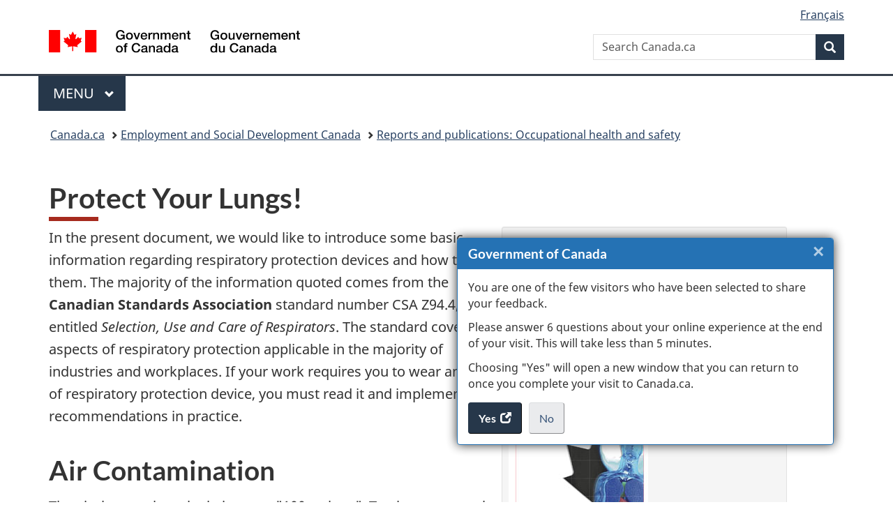

--- FILE ---
content_type: text/html;charset=utf-8
request_url: https://www.canada.ca/en/employment-social-development/services/health-safety/reports/lungs.html
body_size: 13061
content:
<!doctype html>


<html class="no-js" dir="ltr" lang="en" xmlns="http://www.w3.org/1999/xhtml">

<head prefix="og: http://ogp.me/ns#">
    
<meta http-equiv="X-UA-Compatible" content="IE=edge"/>
<meta charset="utf-8"/>
<title>Protect Your Lungs! - Canada.ca</title>
<meta content="width=device-width,initial-scale=1" name="viewport"/>


	<link rel="schema.dcterms" href="http://purl.org/dc/terms/"/>
	<link rel="canonical" href="https://www.canada.ca/en/employment-social-development/services/health-safety/reports/lungs.html"/>
    <link rel="alternate" hreflang="en" href="https://www.canada.ca/en/employment-social-development/services/health-safety/reports/lungs.html"/>
	
        <link rel="alternate" hreflang="fr" href="https://www.canada.ca/fr/emploi-developpement-social/services/sante-securite/rapports/poumons.html"/>
	
	
		<meta name="description" content="Protect Your Lungs!"/>
	
	
		<meta name="keywords" content="ACHES AND PAINS - LONG HAUL TRUCK DRIVING"/>
	
	
		<meta name="author" content="Employment and Social Development Canada"/>
	
	
		<meta name="dcterms.title" content="Protect Your Lungs!"/>
	
	
		<meta name="dcterms.description" content="Protect Your Lungs!"/>
	
	
		<meta name="dcterms.creator" content="Employment and Social Development Canada"/>
	
	
	
		<meta name="dcterms.language" title="ISO639-2/T" content="eng"/>
	
	
		<meta name="dcterms.subject" title="gccore" content="Processes;Programs"/>
	
	
		<meta name="dcterms.issued" title="W3CDTF" content="2013-06-27"/>
	
	
		<meta name="dcterms.modified" title="W3CDTF" content="2022-09-09"/>
	
	
	
		<meta name="dcterms.spatial" content="Canada"/>
	
	
		<meta name="dcterms.type" content="policies"/>
	
	
	
	
	
		<meta name="dcterms.identifier" content="Employment_and_Social_Development_Canada"/>
	
	
	
        



	<meta prefix="fb: https://www.facebook.com/2008/fbml" property="fb:pages" content="378967748836213, 160339344047502, 184605778338568, 237796269600506, 10860597051, 14498271095, 209857686718, 160504807323251, 111156792247197, 113429762015861, 502566449790031, 312292485564363, 1471831713076413, 22724568071, 17294463927, 1442463402719857, 247990812241506, 730097607131117, 1142481292546228, 1765602380419601, 131514060764735, 307780276294187, 427238637642566, 525934210910141, 1016214671785090, 192657607776229, 586856208161152, 1146080748799944, 408143085978521, 490290084411688, 163828286987751, 565688503775086, 460123390028, 318424514044, 632493333805962, 370233926766473, 173004244677, 1562729973959056, 362400293941960, 769857139754987, 167891083224996, 466882737009651, 126404198009505, 135409166525475, 664638680273646, 169011506491295, 217171551640146, 182842831756930, 1464645710444681, 218822426028, 218740415905, 123326971154939, 125058490980757, 1062292210514762, 1768389106741505, 310939332270090, 285960408117397, 985916134909087, 655533774808209, 1522633664630497, 686814348097821, 230798677012118, 320520588000085, 103201203106202, 273375356172196, 61263506236, 353102841161, 1061339807224729, 1090791104267764, 395867780593657, 1597876400459657, 388427768185631, 937815283021844, 207409132619743, 1952090675003143, 206529629372368, 218566908564369, 175257766291975, 118472908172897, 767088219985590, 478573952173735, 465264530180856, 317418191615817, 428040827230778, 222493134493922, 196833853688656, 194633827256676, 252002641498535, 398018420213195, 265626156847421, 202442683196210, 384350631577399, 385499078129720, 178433945604162, 398240836869162, 326182960762584, 354672164565195, 375081249171867, 333050716732105, 118996871563050, 240349086055056, 119579301504003, 185184131584797, 333647780005544, 306255172770146, 369589566399283, 117461228379000, 349774478396157, 201995959908210, 307017162692056, 145928592172074, 122656527842056">


	


    


	<script src="//assets.adobedtm.com/be5dfd287373/abb618326704/launch-3eac5e076135.min.js"></script>










<link rel="stylesheet" href="https://use.fontawesome.com/releases/v5.15.4/css/all.css" integrity="sha256-mUZM63G8m73Mcidfrv5E+Y61y7a12O5mW4ezU3bxqW4=" crossorigin="anonymous"/>
<script blocking="render" src="/etc/designs/canada/wet-boew/js/gcdsloader.min.js"></script>
<link rel="stylesheet" href="/etc/designs/canada/wet-boew/css/theme.min.css"/>
<link href="/etc/designs/canada/wet-boew/assets/favicon.ico" rel="icon" type="image/x-icon"/>
<noscript><link rel="stylesheet" href="/etc/designs/canada/wet-boew/css/noscript.min.css"/></noscript>







                              <script>!function(a){var e="https://s.go-mpulse.net/boomerang/",t="addEventListener";if("False"=="True")a.BOOMR_config=a.BOOMR_config||{},a.BOOMR_config.PageParams=a.BOOMR_config.PageParams||{},a.BOOMR_config.PageParams.pci=!0,e="https://s2.go-mpulse.net/boomerang/";if(window.BOOMR_API_key="KBFUZ-C9D7G-RB8SX-GRGEN-HGMC9",function(){function n(e){a.BOOMR_onload=e&&e.timeStamp||(new Date).getTime()}if(!a.BOOMR||!a.BOOMR.version&&!a.BOOMR.snippetExecuted){a.BOOMR=a.BOOMR||{},a.BOOMR.snippetExecuted=!0;var i,_,o,r=document.createElement("iframe");if(a[t])a[t]("load",n,!1);else if(a.attachEvent)a.attachEvent("onload",n);r.src="javascript:void(0)",r.title="",r.role="presentation",(r.frameElement||r).style.cssText="width:0;height:0;border:0;display:none;",o=document.getElementsByTagName("script")[0],o.parentNode.insertBefore(r,o);try{_=r.contentWindow.document}catch(O){i=document.domain,r.src="javascript:var d=document.open();d.domain='"+i+"';void(0);",_=r.contentWindow.document}_.open()._l=function(){var a=this.createElement("script");if(i)this.domain=i;a.id="boomr-if-as",a.src=e+"KBFUZ-C9D7G-RB8SX-GRGEN-HGMC9",BOOMR_lstart=(new Date).getTime(),this.body.appendChild(a)},_.write("<bo"+'dy onload="document._l();">'),_.close()}}(),"".length>0)if(a&&"performance"in a&&a.performance&&"function"==typeof a.performance.setResourceTimingBufferSize)a.performance.setResourceTimingBufferSize();!function(){if(BOOMR=a.BOOMR||{},BOOMR.plugins=BOOMR.plugins||{},!BOOMR.plugins.AK){var e=""=="true"?1:0,t="",n="amh352acc2txg2lzfdga-f-92e8fcce1-clientnsv4-s.akamaihd.net",i="false"=="true"?2:1,_={"ak.v":"39","ak.cp":"368225","ak.ai":parseInt("231651",10),"ak.ol":"0","ak.cr":9,"ak.ipv":4,"ak.proto":"h2","ak.rid":"3f0a300","ak.r":51208,"ak.a2":e,"ak.m":"dscb","ak.n":"essl","ak.bpcip":"3.15.190.0","ak.cport":38124,"ak.gh":"23.209.83.25","ak.quicv":"","ak.tlsv":"tls1.3","ak.0rtt":"","ak.0rtt.ed":"","ak.csrc":"-","ak.acc":"","ak.t":"1769547980","ak.ak":"hOBiQwZUYzCg5VSAfCLimQ==JN6il5mJ89jYzVzpPmk3vCxPzCTNMnwrQ91s96ck6ww/XDGEXxKZPFSSCxR79lcum8hGvSZc8EcpJXujE3h/mJwFew3iIEf+pNccdB5rruVVByxL01gX4qLJcChmBsUXfutI5uLHF6bSEMd+K/Bg35+O2dQoZSnhomyEyMYtTgix1fFY8I9BEU1hYxsa/K9nSNS3pGeflhS4amv/npH6TLp5XUvhCEX3bV6XSu/F9phlb/WnHux+Ka2gy0xHG41jnAue+V61yclZzoBtMPft8SciUXKjneaKvyl6eSstGwCtS2ZObq9cMyPKubXd8f5eAqbsardcwP2QnBKgkEijvaBOYCABg4qDon3HSH1lybGfHDrEZe8mDebYbtq7BgXT/elX7jLD61cba2B+/rgWB5FMC0qyMG05gKJR4aWbk7I=","ak.pv":"822","ak.dpoabenc":"","ak.tf":i};if(""!==t)_["ak.ruds"]=t;var o={i:!1,av:function(e){var t="http.initiator";if(e&&(!e[t]||"spa_hard"===e[t]))_["ak.feo"]=void 0!==a.aFeoApplied?1:0,BOOMR.addVar(_)},rv:function(){var a=["ak.bpcip","ak.cport","ak.cr","ak.csrc","ak.gh","ak.ipv","ak.m","ak.n","ak.ol","ak.proto","ak.quicv","ak.tlsv","ak.0rtt","ak.0rtt.ed","ak.r","ak.acc","ak.t","ak.tf"];BOOMR.removeVar(a)}};BOOMR.plugins.AK={akVars:_,akDNSPreFetchDomain:n,init:function(){if(!o.i){var a=BOOMR.subscribe;a("before_beacon",o.av,null,null),a("onbeacon",o.rv,null,null),o.i=!0}return this},is_complete:function(){return!0}}}}()}(window);</script></head>

<body vocab="http://schema.org/" typeof="WebPage" resource="#wb-webpage" class="">

    




    
        
        
        <div class="newpar new section">

</div>

    
        
        
        <div class="par iparys_inherited">

    
    
    
    
        
        
        <div class="global-header"><nav><ul id="wb-tphp">
	<li class="wb-slc"><a class="wb-sl" href="#wb-cont">Skip to main content</a></li>
	<li class="wb-slc"><a class="wb-sl" href="#wb-info">Skip to &#34;About government&#34;</a></li>
	
</ul></nav>

<header>
	<div id="wb-bnr" class="container">
		<div class="row">
			
			<section id="wb-lng" class="col-xs-3 col-sm-12 pull-right text-right">
    <h2 class="wb-inv">Language selection</h2>
    <div class="row">
        <div class="col-md-12">
            <ul class="list-inline mrgn-bttm-0">
                <li>
                    <a lang="fr" href="/fr/emploi-developpement-social/services/sante-securite/rapports/poumons.html">
                        
                            <span class="hidden-xs" translate="no">Fran&ccedil;ais</span>
                            <abbr title="Fran&ccedil;ais" class="visible-xs h3 mrgn-tp-sm mrgn-bttm-0 text-uppercase" translate="no">fr</abbr>
                        
                        
                    </a>
                </li>
                
                
            </ul>
        </div>
    </div>
</section>
				<div class="brand col-xs-9 col-sm-5 col-md-4" property="publisher" resource="#wb-publisher" typeof="GovernmentOrganization">
					
                    
					
						
						<a href="/en.html" property="url">
							<img src="/etc/designs/canada/wet-boew/assets/sig-blk-en.svg" alt="Government of Canada" property="logo"/>
							<span class="wb-inv"> /
								
								<span lang="fr">Gouvernement du Canada</span>
							</span>
						</a>
					
					<meta property="name" content="Government of Canada"/>
					<meta property="areaServed" typeof="Country" content="Canada"/>
					<link property="logo" href="/etc/designs/canada/wet-boew/assets/wmms-blk.svg"/>
				</div>
				<section id="wb-srch" class="col-lg-offset-4 col-md-offset-4 col-sm-offset-2 col-xs-12 col-sm-5 col-md-4">
					<h2>Search</h2>
					
<form action="/en/sr/srb.html" method="get" name="cse-search-box" role="search">
	<div class="form-group wb-srch-qry">
		
		    <label for="wb-srch-q" class="wb-inv">Search Canada.ca</label>
			<input id="wb-srch-q" list="wb-srch-q-ac" class="wb-srch-q form-control" name="q" type="search" value="" size="34" maxlength="170" placeholder="Search Canada.ca"/>
		    
		

		<datalist id="wb-srch-q-ac">
		</datalist>
	</div>
	<div class="form-group submit">
	<button type="submit" id="wb-srch-sub" class="btn btn-primary btn-small" name="wb-srch-sub"><span class="glyphicon-search glyphicon"></span><span class="wb-inv">Search</span></button>
	</div>
</form>

				</section>
		</div>
	</div>
	<hr/>
	
	<div class="container"><div class="row">
		
        <div class="col-md-8">
        <nav class="gcweb-menu" typeof="SiteNavigationElement">
		<h2 class="wb-inv">Menu</h2>
		<button type="button" aria-haspopup="true" aria-expanded="false"><span class="wb-inv">Main </span>Menu <span class="expicon glyphicon glyphicon-chevron-down"></span></button>
<ul role="menu" aria-orientation="vertical" data-ajax-replace="/content/dam/canada/sitemenu/sitemenu-v2-en.html">
	<li role="presentation"><a role="menuitem" tabindex="-1" href="https://www.canada.ca/en/services/jobs.html">Jobs and the workplace</a></li>
	<li role="presentation"><a role="menuitem" tabindex="-1" href="https://www.canada.ca/en/services/immigration-citizenship.html">Immigration and citizenship</a></li>
	<li role="presentation"><a role="menuitem" tabindex="-1" href="https://travel.gc.ca/">Travel and tourism</a></li>
	<li role="presentation"><a role="menuitem" tabindex="-1" href="https://www.canada.ca/en/services/business.html">Business and industry</a></li>
	<li role="presentation"><a role="menuitem" tabindex="-1" href="https://www.canada.ca/en/services/benefits.html">Benefits</a></li>
	<li role="presentation"><a role="menuitem" tabindex="-1" href="https://www.canada.ca/en/services/health.html">Health</a></li>
	<li role="presentation"><a role="menuitem" tabindex="-1" href="https://www.canada.ca/en/services/taxes.html">Taxes</a></li>
	<li role="presentation"><a role="menuitem" tabindex="-1" href="https://www.canada.ca/en/services/environment.html">Environment and natural resources</a></li>
	<li role="presentation"><a role="menuitem" tabindex="-1" href="https://www.canada.ca/en/services/defence.html">National security and defence</a></li>
	<li role="presentation"><a role="menuitem" tabindex="-1" href="https://www.canada.ca/en/services/culture.html">Culture, history and sport</a></li>
	<li role="presentation"><a role="menuitem" tabindex="-1" href="https://www.canada.ca/en/services/policing.html">Policing, justice and emergencies</a></li>
	<li role="presentation"><a role="menuitem" tabindex="-1" href="https://www.canada.ca/en/services/transport.html">Transport and infrastructure</a></li>
	<li role="presentation"><a role="menuitem" tabindex="-1" href="https://www.international.gc.ca/world-monde/index.aspx?lang=eng">Canada and the world</a></li>
	<li role="presentation"><a role="menuitem" tabindex="-1" href="https://www.canada.ca/en/services/finance.html">Money and finances</a></li>
	<li role="presentation"><a role="menuitem" tabindex="-1" href="https://www.canada.ca/en/services/science.html">Science and innovation</a></li>
	<li role="presentation"><a role="menuitem" tabindex="-1" href="https://www.canada.ca/en/services/life-events.html">Manage life events</a></li>
</ul>

		
        </nav>   
        </div>
		
		
		
    </div></div>
	
		<nav id="wb-bc" property="breadcrumb"><h2 class="wb-inv">You are here:</h2><div class="container"><ol class="breadcrumb">
<li><a href='/en.html'>Canada.ca</a></li>
<li><a href='/en/employment-social-development.html'>Employment and Social Development Canada</a></li>
<li><a href='/en/employment-social-development/services/health-safety/reports.html'>Reports and publications: Occupational health and safety</a></li>
</ol></div></nav>


	

  
</header>
</div>

    

</div>

    




	



    
    

    
    
        <main property="mainContentOfPage" resource="#wb-main" typeof="WebPageElement" class="container">
            
            <div class="mwstitle section">

    <h1 property="name" id="wb-cont" dir="ltr">Protect Your Lungs!</h1>
	</div>
<div class="mwsgeneric-base-html parbase section">



    
  
  <div class="pull-right">
    <div class="col-md-10 well well-sm">
      <aside>
        <h2>
          <abbr>PDF</abbr> Download</h2>
        <p>Download the <a rel="alternate" href="/content/dam/esdc-edsc/migration/documents/eng/health_safety/pubs_hs/pdf/protect_your_lungs.pdf" type="application/pdf">
            <abbr>PDF</abbr> version (107 <abbr>KB</abbr>)</a> of this content.<br><span class="text-center">
            <a rel="alternate" href="/content/dam/esdc-edsc/migration/documents/eng/health_safety/pubs_hs/pdf/protect_your_lungs.pdf" type="application/pdf">
              <img src="/content/dam/esdc-edsc/migration/images/eng/health_safety/pubs_hs/images/lungs.jpg" width="200" alt="PDF version 107  KB" class="mrgn-tp-sm img-responsive">
            </a>
          </span>
        </p>
      </aside>
    </div>
  </div>
  <div class="clr-lft-md clr-lft-lg"></div>
  <p>In the present document, we would like to introduce some basic information regarding respiratory protection devices and how to use them. The majority of the information quoted comes from the <strong>Canadian Standards Association</strong> standard number <abbr>CSA</abbr> Z94.4, entitled <em>Selection, Use and Care of Respirators</em>. The standard covers all aspects of respiratory protection applicable in the majority of industries and workplaces. If your work requires you to wear any kind of respiratory protection device, you must read it and implement its recommendations in practice.</p>
  <section>
    <h2>Air Contamination</h2>
    <p>The air that you breathe in is never "100% clean". To give an example, in your own home, your lungs are attacked by cooking smells, carpet deodorizers, chlorine in bleach, cigarette smoke or dead skin cells from animals. In your yard or on the street, car exhaust, household and industrial smoke, smell of freshly cut grass, tree resin, fungus dust, flower pollens and dust taken by wind, are omnipresent. Moreover, some types of work generate substantial amounts of atmospheric contaminants. For example, spraying with pesticides, washing with solvents, grinding metal, transferring wheat on a feeder, painting with a spray gun or arc welding belong to this group.</p>
    <p>Sometimes, even if you try to do all you can in order to eliminate the contaminants or to replace them by less toxic substances and reduce their concentration in the air; you still have to do something in order to improve the quality of air you are breathing. In these circumstances, you have to wear a mask and if a mask is not enough, you have to use a source of fresh air.</p>
    <p><strong>Note:</strong> Always remember Wearing a respiratory protection device does not mean that you are safe. The atmosphere that surrounds you at work still remains dangerous.</p>
  </section>
  <section>
    <h2>Learn to Manage the Danger</h2>
    <p>Contrary to other risks present in the workplace, it is often hard to know if there are any dangerous substances in the air. What can be done? Learn to control the potential risks by yourself.</p>
    <section>
      <h3>Knowing the Contaminants</h3>
      <p>In order to know a contaminant well, you have to be aware of four aspects</p>
      <ul>
        <li>Its name and physical state;</li>
        <li>Its toxic effects;</li>
        <li>Its characteristics for sensory detection;</li>
        <li>Its characteristic for cutaneous absorption and of eye irritation.</li>
      </ul>
      <section>
        <h4>Its name and physical state</h4>
        <p>Learn the exact names of substances, products and materials you are using, from products used for the procedure to those emitted into the air. Each substance has its own toxicity.</p>
        <p>Identify the physical state of these contaminants. Different types of respirators are used depending on whether the contaminant is in the form of particles or gas.</p>
        <p><strong>Note:</strong> Each respiratory protection device is designed to protect you only from a specific type of risk.</p>
      </section>
      <section>
        <h4>Its toxic effects</h4>
        <p>Obtain information regarding the toxic effects that substances can cause based on their concentration. Some substances are irritants and you will become aware of them once you are exposed to them. Many are invisible and odourless at low concentrations and do not cause any tingling skin sensation, lacrimation, nose and mouth irritation, impact on taste, anxiety or sleepiness. Therefore, it is almost impossible for you to detect them.</p>
      </section>
      <section>
        <h4>Its characteristics for sensory detection</h4>
        <p>You have to know at which concentration you are able to detect the smell, taste or irritating effects of these substances. Automatically, you will have an idea of the concentration level in the air you are breathing.</p>
      </section>
      <section>
        <h4>Its characteristic of cutaneous absorption and of eye irritation</h4>
        <p>Moreover, some substances can get through your skin or irritate your eyes. The substances that get through the skin are clearly identified in the document <em>
            <abbr>TLV</abbr>s and <abbr>BEI</abbr>s (Threshold Limit Values and Biological Exposure indexes)</em> from the <abbr>ACGIH</abbr>
          <em>(American Conference of Governmental Industrial Hygienists)</em> and are marked by the annotation "Skin". If this is the case or if the substances irritate the eyes, you have no choice but to wear suits impermeable to these substances and a mask that covers the face or allows you to wear unventilated glasses.</p>
        <p><strong>Note:</strong> Beware of contaminants that can get through your skin. You can be poisoning yourself even if your respirator is adequate.</p>
        <p>Most of this information can be found on the data sheet of the given product (Material Safety Data Sheet or <abbr>MSDS</abbr>). Always keep it handy.</p>
      </section>
    </section>
    <section>
      <h3>Know Your Respirator</h3>
      <p>It is crucial to know the functioning, restrictions and functions of the respirator you use.</p>
      <p>In order to protect yourself from exposure to particles, it is usually enough to pass the contaminated air through a cloth screen or polyester foam that would block them. They all carry the approval number <abbr>TC-21C</abbr>. Some of them are generic and may be used for protection against many particle contaminants. Others are more specific and are to be used only in the case of very specific contaminants silica, blasting-related dust, asbestos, radon, mist, smoke, etc. Some of them are efficient in any kind of environment, while the efficiency of others is substantially decreased in the presence of oils that wet the filtering tissue and remove its static electricity.</p>
      <p>It is not as easy to invent a filter capable of filtering gaseous contaminants. As a rule, the air is passed through clay grains, silica gel, activated charcoal or special plastics capable of absorbing the contaminants. These grains are kept in a cartridge or filter cartridge.</p>
      <p>Cartridge respirators carry the approval number <abbr>TC-23C</abbr> and the gas masks have the number <abbr>TC-14G</abbr>. Within this group, there are generic cartridges capable of absorbing various kinds of gases and a series of specific cartridges for chlorine, paint, pesticides, sulphur dioxide, ammonia, carbon monoxide, etc.</p>
      <p>Some gases are practically non-toxic, but they can replace the air, to the point that the oxygen level drops causing suffocation. If the oxygen percentage falls below 19.5%, it is considered to be dangerously low and you have to breathe air delivered by a pump or from bottles. These are supplied air respirators (<abbr>TC-19C</abbr>) and independent respirators <span class="text-nowrap">(<abbr>TC-13F</abbr>).</span>
      </p>
    </section>
    <section>
      <h3>Know the Environment Risk Level</h3>
      <p>Some types of environments are extremely dangerous. They pose an immediate risk to life and can have harmful and irreversible health effects. They may also incapacitate you when you try to leave the contaminated area. They are listed below:</p>
      <ul>
        <li>Atmosphere containing a known contaminant at a concentration close to the <abbr>IDLH</abbr> (immediate danger to life and health) level. A list of substances that are <abbr>IDLH</abbr> is published in the Pocket Guide to Chemical Hazards of the <abbr title="United States">US</abbr>
          <strong> National Institute for Occupational Safety and Health</strong> (<abbr>NIOSH</abbr>).</li>
        <li>Atmosphere containing a contaminant that is known and very toxic at an undetermined concentration. Carcinogens and substances that deposit themselves in the lungs without breaking down, such as silica or asbestos, are considered as particularly toxic.</li>
        <li>Atmosphere containing an unknown contaminant.</li>
        <li>Atmosphere where the oxygen level is below 19.5%.</li>
        <li>Atmosphere of a close contaminated space.</li>
        <li>Atmosphere containing contaminants at a concentration equal to or exceeding <abbr>LEL</abbr> (lower explosive limit). The book <em>Dangerous Properties of Industrial Material</em> by Sax, which is available in specialized libraries, lists the <abbr>LEL</abbr>s.</li>
        <li>Atmosphere filled with fire smoke.</li>
      </ul>
      <p>In order to enter these types of atmospheres, you <strong>must</strong> wear an independent respirator equipped with an air bottle.</p>
      <p><strong>Note:</strong> To be able to wear an independent respirator, you have to take a special course. You have to participate in the course at least once a year and it must include instruction and hands-on activities covering the issues of respiration control, as well as instruction in simulated use.</p>
      <p>In order to know the risk posed by a given kind of atmosphere, its risk factor (<abbr>RF</abbr>) is calculated by dividing the contaminant's concentration in the air by its occupational exposure limit (<abbr>OEL</abbr>). By definition, the occupational exposure limit is the contaminant level to which you can be exposed continually, day after day during your whole working life without experiencing any negative health effects as a result. For companies under federal jurisdiction, the <abbr>OEL</abbr> is called <abbr>TLV</abbr> or <em>Threshold Limit Value</em> and is determined by the <strong>American Conference of Governmental Industrial Hygienists</strong>.</p>
      <p><strong>Note: </strong>
        <abbr>RF</abbr> = concentration in the air ÷ <abbr>OEL</abbr>
      </p>
      <p><abbr>RF</abbr> indicates by how many times the <abbr>OEL</abbr> is exceeded. Clearly, the higher this number, the more dangerous the atmosphere is. If there are many contaminants in the air, you have to calculate as many <abbr>RF</abbr>s as there are substances.</p>
      <p><strong>Note:</strong> Never enter a contaminated atmosphere if you do not know its risk factor.</p>
    </section>
  </section>
  <section>
    <h2>Use of a Respirator</h2>
    <section>
      <h3>Respirator Approval</h3>
      <p>Wear only the approved respiratory protection devices. For companies under federal jurisdiction, only the respirators approved by the <abbr>NIOSH</abbr> and listed in the <em>Certified Equipment List</em> are authorized.</p>
      <p><strong>Note:</strong> During the approbation procedure, the <abbr>NIOSH</abbr> determines a typical protection factor (<abbr>TPF</abbr>) for each respirator. The <abbr>TPF</abbr> of a given respirator must always be higher than the highest risk factor (<abbr>RF</abbr>) of all the contaminants present.</p>
    </section>
    <section>
      <h3>Face Adjustment</h3>
      <p>It is important that the respirator's mask be well adjusted to your face. Very often, men are required to be clean-shaven before using the device. Learn how to adjust the mask on your face and how to remove it and check the adjustments and seals before putting the mask on. Once you have the mask on, check the seals using the method established by your employer. Often, the chosen verification method would involve irritating smoke or a strong-smelling vapour, or under-or over-pressure tests.</p>
      <p><strong>Note:</strong> A respirator that is not well-adjusted to your face diminishes the <abbr>TPF</abbr>. You won't know any more if you are well protected or not.</p>
    </section>
    <section>
      <h3>Replacement</h3>
      <p>All particulate filters have a limited lifetime. Once the filter is clogged or you have hard time breathing, you have to replace it. There are disposable filters for short-time tasks.</p>
      <p>All cartridges and filter cartridges have a limited lifetime. Once all grains are saturated, they no longer block gas contaminants, which pass right through them. There are three ways of determining when you can no longer use your cartridge or filter cartridge.</p>
      <p>First method Some respirators (especially filter cartridges) are equipped with a small window, which changes colour once the grains become saturated. Once the color changes, replace your filter cartridge.</p>
      <p>Second method Your employer can establish a replacement schedule based on concentration of contaminants in the air during your work time in this contaminated atmosphere. Once the established time of usage elapses, replace your cartridge of filter cartridge.</p>
      <p>Third method Some substances have typical characteristics for sensory detection at concentrations equal to or lower than their <abbr>OEL</abbr>. Once you smell or taste the contaminant or as soon as you start feeling a certain irritation, replace your cartridge or filter cartridge.</p>
      <p><strong>Note:</strong> Never use a cartridge or box respirator if you do not know when it needs to be replaced.</p>
    </section>
    <section>
      <h3>Emergency and Rescue</h3>
      <p>Know what to do in case your respirator becomes defective, or when a power failure, an uncontrollable chemical reaction, fire, explosion or a human error occurs.</p>
      <p>You have to know how to leave the contaminated area and the amount of time that it will take you. If needed, equip yourself with an emergency mouth respirator or a rescue air tank.</p>
      <p>Many disasters happen during rescue operations. Stress levels are at their maximum, people are panicking and orders flow in from everywhere. Know what to do. Make sure you have plenty of emergency devices close to you.</p>
    </section>
    <section>
      <h3>Cleaning, Inspection, Maintenance and Storage</h3>
      <p>A respirator may be compared to an additional lung. You would never leave your lung on a shelf, exposed to free air, sun, cold, oil, mouse droppings, etc. The same applies to your respirator.</p>
      <ul>
        <li>Store your respirator in a clean place, in a hermetically closed bag.</li>
        <li>Wash it regularly and disinfect when needed.</li>
        <li>Check the replacement schedule.</li>
        <li>Make sure that the regulators, warning devices and alarm systems are in good working condition.</li>
        <li>Check your air tanks, if necessary.</li>
        <li>Check if all parts are present and are in good state. Otherwise, replace them.</li>
      </ul>
      <p><strong>Caution:</strong> The <abbr>NIOSH</abbr> approval is valid only for a complete respirator unit, which includes the straps, valves, face pieces, cartridges, boxes or filters, and air duct lines, if applicable. If you replace one of the above-listed pieces, parts or cartilages by one from another respirator from another type, the unit is no longer approved. For example, you cannot use a brand X cartridge for a Y brand respirator even if you can screw them on together. For each type of respirator, the manufacturer provides a list of pieces, parts and cartilages approved by the <abbr>NIOSH</abbr> and which can be joined together. Consult the list in order to be sure that you are protected.</p>
      <p><strong>Note:</strong> Wearing a respirator that does not protect you from the contaminants you are exposed to or does not protect you sufficiently can be very dangerous for your life, health and security.</p>
    </section>
  </section>
  <section>
    <h2>Medical Examination</h2>
    <p>Medical examination is required for firefighters and persons who must wear independent respirators. For other workers it is up to the employer's discretion to decide whether their health or physical condition may prevent them from using a respirator. In these circumstances, you have to check with your physician who should inform your employer if you can wear a respirator. The results of medical tests remain confidential.</p>
  </section>
  <hr>
  <section>
    <h2>Bibliography</h2>
    <p>You can obtain the documents mentioned in the present brochure at the following locations:</p>
    <p><em>
        <abbr>CSA</abbr> Z94.4-02 Selection, Use and Care of Respirators</em>
      <br><strong>Canadian Standards Association</strong>
      <br>
5060 Spectrum Way, Suite 10<br>
Mississauga, Ontario<br>
L4W 5N6<br><abbr title="Telephone">Tel</abbr>: 1-800-463-6727 or 416-747-4044<br><a href="http://www.csa.ca/cm/ca/en/home">Canadian Standards Association web site</a>
    </p>
    <p><em>
        <abbr>RTECS</abbr> Data Bank</em>
      <br><strong>Canadian Centre for Occupational Health and Safety</strong>
      <br>
135 Hunter East Street<br>
Hamilton, Ontario<br>
L8N 1M5<br><abbr title="Telephone">Tel</abbr> 1-800-263-8466 or 905-572-4400<br>
Fax 905-572-4500<br><a href="http://www.cchst.ca/">Canadian Centre for Occupational Health and Safety website</a>
    </p>
    <p><em>
        <abbr title="Threshold Limit Value">TLV</abbr>s and <abbr>BEI</abbr>s</em>
      <br><strong>
        <abbr>ACGIH</abbr>
      </strong>
      <br>
1330 Kemper Meadow Drive<br>
Cincinnati, <abbr title="Ohio">OH</abbr> 45240-1634<br><abbr title="Telephone">Tel</abbr> 513-742-2020<br>
Fax 513-742-3355<br><a href="http://www.acgih.org/">www.acgih.org</a>
    </p>
    <p><em>
        <abbr>NIOSH</abbr> Certified Equipment List<br><abbr>NIOSH</abbr> Pocket Guide to Chemical Hazards</em>
      <br><strong>
        <abbr>NIOSH</abbr> Publications</strong>
      <br>
4676 Columbia Parkway<br>
Cincinnati, <abbr title="Ohio">OH</abbr> 45226-1998<br><abbr title="Telephone">Tel</abbr> 1-800-356-4674<br>
Fax 513-533-8573<br><a href="http://www.cdc.gov/niosh/pubs/all_date_desc_nopubnumbers.html">Centers for Disease Control and Prevention - The National Institute for Occupational Safety and Health (<abbr>NIOSH</abbr>) Publications and Products</a>
    </p>
  </section>
  <hr>
  <aside>
    <p>You can order copies of this document, indicating the departmental catalogue number <span class="text-nowrap">
        <abbr>LT</abbr> -168-10-05</span>, from:</p>
    <p>Enquiries Centre<br>
Human Resources and Skills Development Canada<br>
140 <span lang="fr">Promenade du Portage</span>
      <br>
Phase <abbr title="4">IV</abbr>, Level 0<br>
Gatineau, Quebec<br>
K1A 0J9</p>
    <p>Fax: 819-953-7260<br>
Online: <a rel="external" href="http://www12.hrsdc.gc.ca/h.4m.2@-eng.jsp">Publicentre - Publication Search</a>
    </p>
    <p>Available in alternate formats, upon request. Call 1 866 386-9624 (toll free) on a touch-tone phone.</p>
    <p>© Her Majesty the Queen in Right of Canada, 2005</p>
    <p><abbr title="Catalogue">Cat</abbr>. <abbr title="number">No</abbr>.: HS24-25/2005<br><abbr title="International Standard Book Number">ISBN</abbr>: 0-662-69293-4</p>
  </aside>
  
  




</div>


            <section class="pagedetails">
    <h2 class="wb-inv">Page details</h2>

    

    
    
<gcds-date-modified>
	2022-09-09
</gcds-date-modified>


</section>
        </main>
    



    




    
        
        
        <div class="newpar new section">

</div>

    
        
        
        <div class="par iparys_inherited">

    
    
    
    

</div>

    




    




    
        
        
        <div class="newpar new section">

</div>

    
        
        
        <div class="par iparys_inherited">

    
    
    
    
        
        
        <div class="global-footer">
    <footer id="wb-info">
	    <h2 class="wb-inv">About this site</h2>
    		
        <div class="gc-main-footer">
			<div class="container">
	<nav>
	<h3>Government of Canada</h3>
	<ul class="list-col-xs-1 list-col-sm-2 list-col-md-3">
		<li><a href="/en/contact.html">All contacts</a></li>
		<li><a href="/en/government/dept.html">Departments and agencies</a></li>
		<li><a href="/en/government/system.html">About government</a></li>
	</ul>
	<h4><span class="wb-inv">Themes and topics</span></h4>
	<ul class="list-unstyled colcount-sm-2 colcount-md-3">			
		<li><a href="/en/services/jobs.html">Jobs</a></li>
		<li><a href="/en/services/immigration-citizenship.html">Immigration and citizenship</a></li>
		<li><a href="https://travel.gc.ca/">Travel and tourism</a></li>
		<li><a href="/en/services/business.html">Business</a></li>
		<li><a href="/en/services/benefits.html">Benefits</a></li>
		<li><a href="/en/services/health.html">Health</a></li>
		<li><a href="/en/services/taxes.html">Taxes</a></li>
		<li><a href="/en/services/environment.html">Environment and natural resources</a></li>
		<li><a href="/en/services/defence.html">National security and defence</a></li>
		<li><a href="/en/services/culture.html">Culture, history and sport</a></li>
		<li><a href="/en/services/policing.html">Policing, justice and emergencies</a></li>
		<li><a href="/en/services/transport.html">Transport and infrastructure</a></li>
		<li><a href="https://www.international.gc.ca/world-monde/index.aspx?lang=eng">Canada and the world</a></li>
		<li><a href="/en/services/finance.html">Money and finances</a></li>
		<li><a href="/en/services/science.html">Science and innovation</a></li>
		<li><a href="/en/services/indigenous-peoples.html">Indigenous Peoples</a></li>
		<li><a href="/en/services/veterans-military.html">Veterans and military</a></li>
		<li><a href="/en/services/youth.html">Youth</a></li>
		<li><a href="/en/services/life-events.html">Manage life events</a></li>		
	</ul>
	</nav>
</div>
	
        </div>
        <div class="gc-sub-footer">
            <div class="container d-flex align-items-center">
            <nav>
                <h3 class="wb-inv">Government of Canada Corporate</h3>
                <ul>
                
                    		<li><a href="https://www.canada.ca/en/social.html">Social media</a></li>
		<li><a href="https://www.canada.ca/en/mobile.html">Mobile applications</a></li>
		<li><a href="https://www.canada.ca/en/government/about-canada-ca.html">About Canada.ca</a></li>
                
                <li><a href="/en/transparency/terms.html">Terms and conditions</a></li>
                <li><a href="/en/transparency/privacy.html">Privacy</a></li>
                </ul>
            </nav>
                <div class="wtrmrk align-self-end">
                    <img src="/etc/designs/canada/wet-boew/assets/wmms-blk.svg" alt="Symbol of the Government of Canada"/>
                </div>
            </div>
        </div>
    </footer>

</div>

    

</div>

    




    







    <script type="text/javascript">_satellite.pageBottom();</script>






<script src="//ajax.googleapis.com/ajax/libs/jquery/2.2.4/jquery.min.js" integrity="sha256-BbhdlvQf/xTY9gja0Dq3HiwQF8LaCRTXxZKRutelT44=" crossorigin="anonymous"></script>
<script src="/etc/designs/canada/wet-boew/js/ep-pp.min.js"></script>
<script src="/etc/designs/canada/wet-boew/js/wet-boew.min.js"></script>
<script src="/etc/designs/canada/wet-boew/js/theme.min.js"></script>




</body>
</html>


--- FILE ---
content_type: text/javascript
request_url: https://cdn.design-system.alpha.canada.ca/@cdssnc/gcds-components@0.36.0/dist/gcds/p-9ea2df32.entry.js
body_size: 80368
content:
import{r as e,c as t,h as a,a as i,g as n,F as s}from"./p-75198e23.js";import{o as r,a as o,e as c,i as l,l as d,b as h,h as g,c as u,d as m,f as p}from"./p-a8ff93af.js";const f={en:{label:{danger:"This is a critical alert.",info:"This is an info alert.",success:"This is a success alert.",warning:"This is a warning alert."},closeBtn:"Close alert."},fr:{label:{danger:"Ceci est une alerte d'effacement.",info:"Ceci est une alerte d'information.",success:"Ceci est une alerte de succès.",warning:"Ceci est une alerte d'avertissement."},closeBtn:"Fermer l'alerte."}};const b="@layer reset, default, fixed, role, wide, compact, hover, focus;@layer reset{:host{display:block}:host .gcds-alert{box-sizing:border-box;text-align:left}:host .gcds-alert .alert__close-btn{box-sizing:border-box;cursor:pointer;padding:0}:host .gcds-alert slot{display:initial}}@layer default{:host .gcds-alert{border-inline-start:var(--gcds-alert-border-width) solid transparent;color:var(--gcds-alert-text);container:component alert/inline-size;font:var(--gcds-alert-font);padding:var(--gcds-alert-padding)}:host .gcds-alert .alert__content{flex:1 1 auto}:host .gcds-alert .alert__content .alert__heading{font:var(--gcds-alert-content-heading-font);margin:var(--gcds-alert-content-heading-margin)}:host .gcds-alert .alert__content ::slotted(*){margin-block-start:0}:host .gcds-alert .alert__content ::slotted(:last-child){margin-block-end:0}:host .gcds-alert .alert__content ::slotted(:not(:last-child)){margin-block-end:var(--gcds-alert-content-slotted-margin)}:host .gcds-alert .alert__content ::slotted(ol),:host .gcds-alert .alert__content ::slotted(ul){margin-inline-start:var(--gcds-alert-content-slotted-list-margin);padding:0}:host .gcds-alert .alert__close-btn{background-color:var(--gcds-alert-button-default-background);border:var(--gcds-alert-button-border-width) solid transparent;border-radius:var(--gcds-alert-button-border-radius);color:var(--gcds-alert-button-default-text);margin:var(--gcds-alert-button-margin);transition:all .15s ease-in-out}:host .gcds-alert .alert__close-btn gcds-icon{align-items:center;display:flex;height:var(--gcds-alert-button-icon-width-and-height);justify-content:center;padding:var(--gcds-alert-button-icon-padding);width:var(--gcds-alert-button-icon-width-and-height)}}@layer fixed{:host .gcds-alert.alert--is-fixed{border:0;position:sticky;top:0;width:100%;z-index:9999}}@layer role{:host .gcds-alert.alert--role-danger{background-color:var(--gcds-alert-danger-background);border-color:var(--gcds-alert-danger-icon);color:var(--gcds-alert-danger-text)}:host .gcds-alert.alert--role-danger .alert__icon{color:var(--gcds-alert-danger-icon)}:host .gcds-alert.alert--role-info{background-color:var(--gcds-alert-info-background);border-color:var(--gcds-alert-info-icon);color:var(--gcds-alert-info-text)}:host .gcds-alert.alert--role-info .alert__icon{color:var(--gcds-alert-info-icon)}:host .gcds-alert.alert--role-success{background-color:var(--gcds-alert-success-background);border-color:var(--gcds-alert-success-icon);color:var(--gcds-alert-success-text)}:host .gcds-alert.alert--role-success .alert__icon{color:var(--gcds-alert-success-icon)}:host .gcds-alert.alert--role-warning{background-color:var(--gcds-alert-warning-background);border-color:var(--gcds-alert-warning-icon);color:var(--gcds-alert-warning-text)}:host .gcds-alert.alert--role-warning .alert__icon{color:var(--gcds-alert-warning-icon)}}@layer wide{@container alert (width >= 36em){:host .gcds-alert .alert__container{align-items:flex-start;display:flex}}}@layer compact{@container alert (width < 36em){:host .gcds-alert .alert__icon{margin:var(--gcds-alert-icon-mobile-margin)}:host .gcds-alert .alert__heading{margin:var(--gcds-alert-content-heading-mobile-margin)}:host .gcds-alert .alert__close-btn{margin:var(--gcds-alert-button-mobile-margin)}}}@layer hover{:is(:host .gcds-alert .alert__close-btn:active,:host .gcds-alert .alert__close-btn:hover){border-color:currentColor}}@layer focus{:host .gcds-alert .alert__close-btn:focus{background-color:var(--gcds-alert-button-focus-background);border-color:var(--gcds-alert-button-focus-background);box-shadow:0 0 0 var(--gcds-alert-button-border-width) var(--gcds-alert-button-focus-text);color:var(--gcds-alert-button-focus-text);outline:var(--gcds-alert-button-outline-width) solid var(--gcds-alert-button-focus-background);outline-offset:var(--gcds-alert-button-border-width)}}";const v=b;const w=class{constructor(a){e(this,a);this.gcdsDismiss=t(this,"gcdsDismiss",7);this.alertRole="info";this.container="full";this.heading=undefined;this.hideCloseBtn=false;this.hideRoleIcon=false;this.isFixed=false;this.isOpen=true;this.lang=undefined}updateLang(){const e=new MutationObserver((e=>{if(e[0].oldValue!=this.el.lang){this.lang=this.el.lang}}));e.observe(this.el,r)}async componentWillLoad(){this.lang=o(this.el);this.updateLang()}render(){const{alertRole:e,container:t,heading:n,hideCloseBtn:s,hideRoleIcon:r,isFixed:o,isOpen:l,lang:d}=this;return a(i,{key:"7781cbb15b6de138ccd08cad1ab5f3a2de21e02e"},l?a("div",{class:`gcds-alert alert--role-${e} ${o?"alert--is-fixed":""}`,role:"alert","aria-label":e==="danger"?f[d].label.danger:e==="info"?f[d].label.info:e==="success"?f[d].label.success:e==="warning"?f[d].label.warning:null},a("gcds-container",{size:o?t:"full",centered:true},a("div",{class:"alert__container"},!r&&a("gcds-icon",{"aria-hidden":"true",class:"alert__icon",size:"h5","margin-right":"175",name:e==="danger"?"exclamation-circle":e==="info"?"info-circle":e==="success"?"checkmark-circle":e==="warning"?"warning-triangle":null}),a("div",{class:"alert__content"},a("p",{class:"alert__heading"},a("strong",null,n)),a("slot",null)),!s&&a("button",{class:"alert__close-btn",onClick:e=>{const t=c(e,this.gcdsDismiss);if(t){this.isOpen=false}},"aria-label":f[d].closeBtn},a("gcds-icon",{"aria-hidden":"true",name:"close",size:"text"}))))):null)}get el(){return n(this)}};w.style=v;const x={en:{label:"Breadcrumb",link:"https://www.canada.ca/en.html"},fr:{label:"Chemin de navigation",link:"https://www.canada.ca/fr.html"}};const y="@layer reset, default;@layer reset{:host{display:block}:host .gcds-breadcrumbs ol{list-style:none;overflow-x:hidden}}@layer default{:host .gcds-breadcrumbs ol{margin:var(--gcds-breadcrumbs-margin);padding:var(--gcds-breadcrumbs-padding)}:host .gcds-breadcrumbs ol.has-canada-link gcds-breadcrumbs-item:first-child:before,:host .gcds-breadcrumbs ol:not(.has-canada-link) ::slotted(:first-child):before{display:none}:host .gcds-breadcrumbs ol.has-canada-link gcds-breadcrumbs-item:first-child:before{display:none}}";const k=y;const _=class{constructor(t){e(this,t);this.hideCanadaLink=false;this.lang=undefined}updateLang(){const e=new MutationObserver((e=>{if(e[0].oldValue!=this.el.lang){this.lang=this.el.lang}}));e.observe(this.el,r)}async componentWillLoad(){this.lang=o(this.el);this.updateLang()}render(){const{hideCanadaLink:e,lang:t}=this;return a(i,{key:"3cebead5d49755452f7dbf0a8292b38e86d481c9"},a("nav",{key:"17a5ccde070a513bf3f37aae1cda845ed4e547fd","aria-label":x[t].label,class:"gcds-breadcrumbs"},a("ol",{key:"74eaf642af3397da9f222499713148f50ae4ee99",class:e?"":"has-canada-link"},!e?a("gcds-breadcrumbs-item",{href:x[t].link},"Canada.ca"):null,a("slot",{key:"8c90086d5e3bd78cda3594f7ac8d57feb7a58020"}))))}get el(){return n(this)}};_.style=k;const C='@layer reset, default, hover, focus;@layer reset{:host(.gcds-breadcrumbs-item){display:inline-block}:host(.gcds-breadcrumbs-item) gcds-link::part(link){display:inline-block;white-space:normal}:host(.gcds-breadcrumbs-item) slot{display:block}}@layer default{:host(.gcds-breadcrumbs-item){margin:var(--gcds-breadcrumbs-item-margin)!important}:host(.gcds-breadcrumbs-item):before{content:url(\'data:image/svg+xml;charset=utf-8,<svg xmlns="http://www.w3.org/2000/svg" height="12" viewBox="0 0 8 14"><path fill="26374a" d="M7.7 6.3c.4.4.4 1 0 1.4l-6 6c-.4.4-1 .4-1.4 0s-.4-1 0-1.4L5.6 7 .3 1.7C-.1 1.3-.1.7.3.3s1-.4 1.4 0z"/></svg>\');display:inline-block;margin:var(--gcds-breadcrumbs-item-arrow-margin);width:.375rem}:host(.gcds-breadcrumbs-item) gcds-link::part(link){font:var(--gcds-breadcrumbs-item-font)}}';const z=C;const M=class{constructor(t){e(this,t);this.href=undefined}render(){const{href:e}=this;return a(i,{key:"8b605a4957ab5346d22dced80f73e1a5f4ac555b",role:"listitem",class:"gcds-breadcrumbs-item"},a("gcds-link",{key:"d3c3af1d26322cb3ef0fbf6f8778bc0f4c3bf9c4",size:"regular",href:e},a("slot",{key:"f20dcd2b71127031fc0334fe3673821e08aefb56"})))}get el(){return n(this)}};M.style=z;const V={en:{label:"Opens in a new tab."},fr:{label:"S'ouvre dans un nouvel onglet."}};const S="@layer reset, default, roles, size, disabled, hover, focus, active, mobile;@layer reset{:host{display:inline-block}:host .gcds-button{box-sizing:border-box;cursor:pointer;text-decoration:none}:host slot{display:initial}}@layer default{:host .gcds-button{display:inline-block;text-align:center;width:var(--gcds-button-width);text-wrap:balance;border:var(--gcds-button-border-width) solid transparent;border-radius:var(--gcds-button-border-radius);font:var(--gcds-button-font-desktop);padding:var(--gcds-button-padding);transition:all .15s ease-in-out}@media only screen and (width < 48em){:host .gcds-button{font:var(--gcds-button-font-mobile)}}}@layer roles{:host .gcds-button.button--role-danger{background-color:var(--gcds-button-danger-default-background);color:var(--gcds-button-danger-default-text)}:host .gcds-button.button--role-primary{background-color:var(--gcds-button-primary-default-background);color:var(--gcds-button-primary-default-text)}:host .gcds-button.button--role-start{background-color:var(--gcds-button-start-default-background);color:var(--gcds-button-start-default-text);font:var(--gcds-button-start-font-desktop);padding:var(--gcds-button-start-padding)}@media only screen and (width < 48em){:host .gcds-button.button--role-start{font:var(--gcds-button-start-font-mobile)}}:host .gcds-button.button--role-secondary{background-color:var(--gcds-button-secondary-default-background);border:var(--gcds-button-border-width) solid;color:var(--gcds-button-secondary-default-text)}}@layer size{:host .gcds-button.button--small{font:var(--gcds-button-small-font);padding:var(--gcds-button-small-padding)}}@layer disabled{:host([disabled]){pointer-events:none}:host([disabled]) .gcds-button[aria-disabled=true]{cursor:not-allowed;opacity:var(--gcds-button-shared-disabled-opacity);pointer-events:none}}@layer hover{@media (hover:hover){:host .gcds-button:hover.button--role-danger{background-color:var(--gcds-button-danger-hover-background)}:host .gcds-button:hover.button--role-primary{background-color:var(--gcds-button-primary-hover-background)}:host .gcds-button:hover.button--role-start{background-color:var(--gcds-button-start-hover-background)}:host .gcds-button:hover.button--role-secondary{background-color:var(--gcds-button-secondary-hover-background)}}}@layer focus{:host .gcds-button:focus{background-color:var(--gcds-button-shared-focus-background);border-color:var(--gcds-button-shared-focus-background);box-shadow:var(--gcds-button-shared-focus-box-shadow);color:var(--gcds-button-shared-focus-text);outline:var(--gcds-button-shared-focus-outline-width) solid var(--gcds-button-shared-focus-background);outline-offset:var(--gcds-button-border-width)}}@layer active{:host .gcds-button:active{background-color:var(--gcds-button-shared-active-background);border-color:var(--gcds-button-shared-active-background)}}@layer mobile{@media screen and (max-width:30rem){:host{display:block}:host .gcds-button{margin:var(--gcds-button-mobile-margin);width:var(--gcds-button-mobile-width)}}}";const A=S;const L=class{constructor(a){e(this,a);this.gcdsClick=t(this,"gcdsClick",7);this.gcdsFocus=t(this,"gcdsFocus",7);this.gcdsBlur=t(this,"gcdsBlur",7);this.handleClick=e=>{const t=this.type==="submit"?this.value:undefined;const a=c(e,this.gcdsClick,t);if(a){if(!this.disabled&&this.type!="button"&&this.type!="link"){const t=this.el.closest("form");if(t){e.preventDefault();const a=document.createElement("button");a.type=this.type;if(this.name){a.name=this.name}if(this.value){a.value=this.value}a.style.display="none";t.appendChild(a);a.click();a.remove()}}this.inheritedAttributes=l(this.el,this.shadowElement)}};this.type="button";this.buttonRole="primary";this.size="regular";this.buttonId=undefined;this.name=undefined;this.disabled=undefined;this.value=undefined;this.href=undefined;this.rel=undefined;this.target=undefined;this.download=undefined;this.inheritedAttributes={};this.lang=undefined}validateType(e){const t=["submit","reset","button","link"];if(!t.includes(e)){this.type="button"}}validateButtonRole(e){const t=["start","primary","secondary","danger"];if(!t.includes(e)){this.buttonRole="primary"}else if(e==="start"&&this.size==="small"){this.size="regular"}}validateSize(e){const t=["regular","small"];if(!t.includes(e)||this.buttonRole==="start"){this.size="regular"}}validateDisabled(e){if(e===false||e===true&&this.type==="link"){this.el.removeAttribute("disabled")}}updateLang(){const e=new MutationObserver((e=>{if(e[0].oldValue!=this.el.lang){this.lang=this.el.lang}}));e.observe(this.el,r)}componentWillLoad(){this.validateType(this.type);this.validateButtonRole(this.buttonRole);this.validateSize(this.size);this.validateDisabled(this.disabled);this.inheritedAttributes=l(this.el,this.shadowElement);this.lang=o(this.el);this.updateLang()}render(){const{type:e,buttonRole:t,size:n,buttonId:s,disabled:r,lang:o,name:c,href:l,rel:d,target:h,download:g,value:u,inheritedAttributes:m}=this;const p=e!="link"?"button":"a";const f=p==="button"?{type:e,ariaDisabled:r,name:c,value:u}:{href:l,rel:d,target:h,download:g};return a(i,{key:"59ad0b1cafa83cb3a101d48e07d29c92ffe3c714"},a(p,Object.assign({key:"cd037c7872f680306f1e10f69b7b02f95da9e77b"},f,{id:s,onBlur:()=>this.gcdsBlur.emit(),onFocus:()=>this.gcdsFocus.emit(),onClick:e=>!r?this.handleClick(e):e.stopImmediatePropagation(),class:`gcds-button button--role-${t} button--${n}`,ref:e=>this.shadowElement=e},m,{part:"button"}),a("slot",{key:"aa1a34a400c9bbaf88f03e0d39c628f13a713798"}),e==="link"&&h==="_blank"?a("gcds-icon",{name:"external",label:V[o].label,"margin-left":"150"}):null))}static get delegatesFocus(){return true}get el(){return n(this)}static get watchers(){return{type:["validateType"],buttonRole:["validateButtonRole"],size:["validateSize"],disabled:["validateDisabled"]}}};L.style=A;const T={en:{tagged:"Tagged:",badgeError:"gcds-card: The badge attribute has a character limit of 20 characters."},fr:{tagged:"Baliser :",badgeError:"gcds-card: L'attribut badge a une limite de caractères de 20 caractères."}};const q='@layer reset, default, link, hover, focus;@layer reset{:host{display:block}:host *{box-sizing:border-box;margin:0;padding:0}:host slot{display:initial}}@layer default{:host .gcds-card{background-color:var(--gcds-card-background-color);box-shadow:var(--gcds-card-box-shadow);color:var(--gcds-card-color);display:block;height:100%;max-width:var(--gcds-card-max-width);overflow:hidden;padding:var(--gcds-card-padding);position:relative}:host .gcds-card .gcds-badge{background-color:var(--gcds-card-badge-background-color);left:0;padding:var(--gcds-card-badge-padding);position:absolute;top:0;text-wrap:nowrap}@media only screen and (width < 48em){:host .gcds-card .gcds-badge{padding:var(--gcds-card-badge-mobile-padding)}}:host .gcds-card .gcds-card__image{margin:var(--gcds-card-image-margin);width:100%}:host .gcds-card .gcds-card__title{font:var(--gcds-card-title-font-desktop);width:fit-content}@media only screen and (width < 48em){:host .gcds-card .gcds-card__title{font:var(--gcds-card-title-font-mobile)}}:host .gcds-card .gcds-card__title:has(+.gcds-card__description){margin:var(--gcds-card-title-margin)}:host .gcds-card .gcds-card__description{--gcds-text-size-body-desktop:var(--gcds-card-description-font-desktop)}@media only screen and (width < 48em){:host .gcds-card .gcds-card__description{font:var(--gcds-card-description-font-mobile)}}}@layer link{:host .gcds-card gcds-link::part(link):after{bottom:0;content:"";left:0;pointer-events:auto;position:absolute;right:0;top:0}}@layer hover{@media (hover:hover){:host .gcds-card:hover{background-color:var(--gcds-card-hover-background-color);box-shadow:var(--gcds-card-hover-box-shadow);cursor:pointer}}}@layer focus{:host .gcds-card:focus-within{box-shadow:var(--gcds-card-focus-box-shadow);outline:var(--gcds-card-focus-outline);outline-offset:var(--gcds-card-focus-outline-offset)}:host gcds-link::part(link):focus{background-color:var(--gcds-card-focus-link-background-color);border:var(--gcds-card-focus-link-border);box-shadow:var(--gcds-card-focus-link-box-shadow);color:var(--gcds-card-focus-link-color);outline:var(--gcds-card-focus-link-outline);text-decoration:underline currentColor var(--gcds-card-focus-link-text-decoration-thickness)}}';const j=q;const O=class{constructor(a){e(this,a);this.gcdsFocus=t(this,"gcdsFocus",7);this.gcdsBlur=t(this,"gcdsBlur",7);this.gcdsClick=t(this,"gcdsClick",7);this.cardTitle=undefined;this.href=undefined;this.cardTitleTag="a";this.description=undefined;this.badge=undefined;this.imgSrc=undefined;this.imgAlt=undefined;this.lang=undefined;this.errors=[]}validateCardTitle(){if(!this.cardTitle||this.cardTitle.trim()==""){this.errors.push("cardTitle")}else if(this.errors.includes("cardTitle")){this.errors.splice(this.errors.indexOf("cardTitle"),1)}}validateHref(){if(!this.href||this.href.trim()==""){this.errors.push("href")}else if(this.errors.includes("href")){this.errors.splice(this.errors.indexOf("href"),1)}}validateBadge(){if(this.badge&&this.badge.length>20){console.error(`${T["en"].badgeError} | ${T["fr"].badgeError}`);this.errors.push("badge")}else if(this.errors.includes("badge")){this.errors.splice(this.errors.indexOf("badge"),1)}}updateLang(){const e=new MutationObserver((e=>{if(e[0].oldValue!=this.el.lang){this.lang=this.el.lang}}));e.observe(this.el,r)}validateRequiredProps(){this.validateCardTitle();this.validateHref();if(this.errors.includes("href")||this.errors.includes("cardTitle")){return false}return true}async componentWillLoad(){this.lang=o(this.el);this.updateLang();this.validateBadge();let e=this.validateRequiredProps();if(!e){d("gcds-card",this.errors,["badge"])}}get renderDescription(){if(this.el.innerHTML.trim()!=""){return a("div",{class:"gcds-card__description"},a("slot",null))}else if(this.description){return a("div",{class:"gcds-card__description"},a("gcds-text",{"margin-bottom":"0"},this.description))}else{return null}}render(){const{cardTitle:e,cardTitleTag:t,href:n,badge:s,imgSrc:r,imgAlt:o,renderDescription:c,lang:l,errors:d}=this;const h=t;const g={};if(s){g["aria-describedby"]="gcds-badge"}if(this.validateRequiredProps()){return a(i,{key:"0402753bd0ae1f2248dbc0170d6ffa1470933734"},a("div",{key:"4808bc995375f3c536578f0dc1b1307d955c8f33",class:"gcds-card"},s&&!d.includes("badge")&&a("gcds-text",{key:"6cf5c35378fad224ae666bdf6901ee482a40be6c",id:"gcds-badge",class:"gcds-badge","text-role":"light","margin-bottom":"0",size:"small"},a("strong",{key:"4be70916982695192bf67e03e0659c8bb64a53f8"},a("gcds-sr-only",{key:"6262dad21f6d5aec05093e12a1044a187acf58b7",tag:"span"},T[l].tagged),s)),r&&a("img",{key:"8240ca4df2ed097f185667da8135e8e28a4b6040",src:r,alt:o?o:"",class:"gcds-card__image"}),h!="a"?a(h,Object.assign({class:"gcds-card__title"},g),a("gcds-link",{href:n},e)):a("gcds-link",Object.assign({href:n,class:"gcds-card__title"},g),e),c))}}get el(){return n(this)}static get watchers(){return{cardTitle:["validateCardTitle"],href:["validateHref"],badge:["validateBadge"]}}};O.style=j;const E={validate:()=>({valid:true,reason:{en:"",fr:""}})};function $(e,t){return{validate:a=>{const i=e.validate(a);const n=t.validate(a);if(typeof i==="object"&&!i.valid||typeof i==="boolean"&&!i){return typeof i==="object"?i:{valid:i,reason:e.errorMessage}}else if(typeof n==="object"&&!n.valid||typeof n==="boolean"&&!n){return typeof n==="object"?n:{valid:n,reason:t.errorMessage}}else{return{valid:true,reason:{en:"",fr:""}}}}}}function I(e,t,a){if(e.required){switch(t){case"input":switch(a){case"email":if(e.validator){e.validator.unshift("requiredEmailField")}else{e.validator=["requiredEmailField"]}break;default:if(e.validator){e.validator.unshift("requiredField")}else{e.validator=["requiredField"]}break}break;case"select":if(e.validator){e.validator.unshift("requiredSelectField")}else{e.validator=["requiredSelectField"]}break;case"textarea":if(e.validator){e.validator.unshift("requiredField")}else{e.validator=["requiredField"]}break;case"file":if(e.validator){e.validator.unshift("requiredFileInput")}else{e.validator=["requiredFileInput"]}break;case"date-input":if(e.validator){e.validator.unshift("requiredDateInput")}else{e.validator=["requiredDateInput"]}break;case"radio":if(e.validator){e.validator.unshift("requiredRadio")}else{e.validator=["requiredRadio"]}break;case"checkboxGroup":if(e.validator){e.validator.unshift("requiredCheckboxGroup")}else{e.validator=["requiredCheckboxGroup"]}break;case"checkboxSingle":if(e.validator){e.validator.unshift("requiredCheckboxSingle")}else{e.validator=["requiredCheckboxSingle"]}break}}}const D=/^(([^<>()[\]\\.,;:\s@"]+(\.[^<>()[\]\\.,;:\s@"]+)*)|(".+"))@((\[[0-9]{1,3}\.[0-9]{1,3}\.[0-9]{1,3}\.[0-9]{1,3}\])|(([a-zA-Z\-0-9]+\.)+[a-zA-Z]{2,}))$/;const Z={validate:e=>({valid:e!=null&&e.trim()!="",reason:{en:"Enter information to continue.",fr:"Saisissez des renseignements pour continuer."}})};const P={validate:e=>({valid:e!=null&&e.trim()!=""&&(e.toLowerCase().match(D)?true:false),reason:{en:"Enter a valid email address to continue. Use a standard format. Example: name@address.ca.",fr:"Saisissez votre adresse courriel pour continuer. Utilisez un format standard. Exemple: nom@adresse.ca."}})};const R={validate:e=>({valid:e.length>0,reason:{en:"You must upload a file to continue.",fr:"Vous devez téléverser un fichier pour continuer."}})};const N={validate:e=>({valid:e!=null&&e.trim()!="",reason:{en:"Choose an option to continue.",fr:"Choisissez une option pour continuer."}})};const F={en:{all:"Enter the date.",missingmonth:"Select the month.",missingyear:"Enter the year.",missingday:"Enter the day.",missingmonthday:"Select the month and enter the day.",missingmonthyear:"Select the month and enter the year.",missingdayyear:"Enter the day and year.",invalidyearlength:"Year must be 4 digits.",invalidyear:"Enter a valid year.",invalidday:"Enter a valid day."},fr:{all:"Saisissez la date.",missingmonth:"Sélectionnez un mois.",missingyear:"Saisissez l'année.",missingday:"Saisissez le jour.",missingmonthday:"Saisissez le jour et sélectionnez un mois.",missingmonthyear:"Sélectionnez un mois et saisissez l'année.",missingdayyear:"Saisissez le jour et l'année.",invalidyearlength:"L'année doit inclure 4 chiffres.",invalidyear:"Entrez une année valide.",invalidday:"Saisissez un jour valide."}};const H={validate:e=>{if(h(e)){return{valid:true,reason:{en:"",fr:""}}}const t=e.split("-");const a={day:t[2],month:t[1],year:t[0]};const i=t.length===3?"full":"compact";const n=B(a,i);return n}};const B=(e,t)=>{const{day:a,month:i,year:n}=e;const s={valid:false,errors:{day:false,month:false,year:false},reason:{en:"",fr:""}};if(!a&&!i&&!n){s.errors.day=true;s.errors.month=true;s.errors.year=true;s.reason.en=F.en.all;s.reason.fr=F.fr.all}else if(!a&&i&&n){s.errors.day=true;s.reason.en=F.en.missingday;s.reason.fr=F.fr.missingday}else if(a&&!i&&n||!a&&!i&&n&&t==="compact"){s.errors.month=true;s.reason.en=F.en.missingmonth;s.reason.fr=F.fr.missingmonth}else if(a&&i&&!n||!a&&i&&!n&&t==="compact"){s.errors.year=true;s.reason.en=F.en.missingyear;s.reason.fr=F.fr.missingyear}else if(!a&&!i&&n){s.errors.day=true;s.errors.month=true;s.reason.en=F.en.missingmonthday;s.reason.fr=F.fr.missingmonthday}else if(!a&&i&&!n){s.errors.day=true;s.errors.year=true;s.reason.en=F.en.missingdayyear;s.reason.fr=F.fr.missingdayyear}else if(a&&!i&&!n){s.errors.year=true;s.errors.month=true;s.reason.en=F.en.missingmonthyear;s.reason.fr=F.fr.missingmonthyear}else if(n.length!=4){s.errors.year=true;s.reason.en=F.en.invalidyearlength;s.reason.fr=F.fr.invalidyearlength}else if(n<0||n>9999){s.errors.year=true;s.reason.en=F.en.invalidyear;s.reason.fr=F.fr.invalidyear}else{s.errors.day=true;s.reason.en=F.en.invalidday;s.reason.fr=F.fr.invalidday}return s};const G={validate:e=>({valid:e!=null&&e!="",reason:{en:"Choose an option to continue.",fr:"Choisissez une option pour continuer."}})};const W={validate:e=>({valid:e.length>0,reason:{en:"Choose an option to continue.",fr:"Choisissez une option pour continuer."}})};const U={validate:e=>({valid:e.length>0,reason:{en:"You must check the box to continue.",fr:"Vous devez cocher la case pour continuer."}})};var Y;(function(e){e["requiredField"]="requiredField";e["requiredEmailField"]="requiredEmailField";e["requiredCheck"]="requiredCheck";e["requiredFileInput"]="requiredFileInput";e["requiredSelectField"]="requiredSelectField";e["requiredDateInput"]="requiredDateInput";e["requiredRadio"]="requiredRadio";e["requiredCheckboxGroup"]="requiredCheckboxGroup";e["requiredCheckboxSingle"]="requiredCheckboxSingle"})(Y||(Y={}));function J(e){return(e||[]).map((e=>{if(typeof e==="string"){return K(e)}else if(e&&e.name){e=e;return K(e.name)}else{return e}})).reduce($,E)}function K(e,t){switch(e){case Y.requiredField:return Z;case Y.requiredEmailField:return P;case Y.requiredSelectField:return N;case Y.requiredDateInput:return H;case Y.requiredFileInput:return R;case Y.requiredRadio:return G;case Y.requiredCheckboxGroup:return W;case Y.requiredCheckboxSingle:return U;default:return E}}function Q(e){if(typeof e!=="object"||e===null)return false;const t=["id","label","value","hint","checked","required"];const a=Object.keys(e);const i=typeof e.id==="string"&&typeof e.label==="string"&&(e.value===undefined||typeof e.value==="string")&&(e.hint===undefined||typeof e.hint==="string")&&(e.checked===undefined||typeof e.checked==="boolean");const n=a.every((e=>t.includes(e)));return i&&n}function X(e){let t=false;if(e&&e.length>=1){t=e.some((e=>!Q(e)))}else if(e&&e.length==0){t=true}return t}function ee(e,t){const a=[];e.forEach((e=>{a.push(e.value?e.value:"on");if((e.checked=="true"||e.checked===true)&&!t.value.includes(e.value||"on")){t.value=[...t.value,e.value?e.value:"on"]}}));t.value.filter((e=>!a.includes(e))).forEach((e=>{t.value=t.value.filter((t=>t!==e))}))}const te=(e,t,i,n)=>{const{name:s,disabled:r,hasError:o,errorMessage:c,gcdsFocus:l,gcdsInput:d,gcdsChange:h,gcdsClick:g,gcdsBlur:u,required:m,hint:p,isGroup:f,lang:b,value:v,onBlurValidate:w}=t;const x={name:s,id:e.id,disabled:r,required:e.required,value:e.value};const y={label:e.label,"label-for":e.id,lang:b};if(!f&&m){y["required"]=m;x["required"]=m}if(e.hint){const t=`hint-${e.id}`;x["aria-describedby"]=`${t}${x["aria-describedby"]?`${x["aria-describedby"]}`:""}`}if(v.includes(e.value)){x["checked"]=true}if(o){x["aria-invalid"]="true";x["aria-description"]=c}return a("div",{class:`gcds-checkbox ${r?"gcds-checkbox--disabled":""} ${o?"gcds-checkbox--error":""}`},a("input",Object.assign({type:"checkbox"},x,{onBlur:f?()=>u.emit():w,onFocus:()=>l.emit(),onChange:()=>h.emit(),onInput:e=>n(e,d),onClick:e=>!r?i(e,g):e.stopImmediatePropagation()})),a("gcds-label",Object.assign({},y,{onClick:e=>e.stopPropagation()})),e.hint||!f&&p?a("gcds-hint",{"hint-id":e.id},!f&&p?p:e.hint):null,!f&&c?a("gcds-error-message",{messageId:e.id},c):null)};const ae='@layer reset, default, disabled, error, focus;@layer reset{:host{display:block}:host .gcds-checkboxes__fieldset{border:0;min-inline-size:auto;padding:0}:host .gcds-checkboxes__fieldset legend{padding:0}:host .gcds-checkbox{padding:0}:host .gcds-checkbox gcds-label>label:after,:host .gcds-checkbox gcds-label>label:before{box-sizing:border-box;content:"";cursor:pointer;position:absolute}}@layer default{:host .gcds-checkboxes__fieldset{margin:var(--gcds-checkbox-fieldset-margin)}:host .gcds-checkboxes__fieldset .gcds-checkboxes__legend{font:var(--gcds-checkbox-legend-font-desktop);margin:var(--gcds-checkbox-legend-margin)}:host .gcds-checkboxes__fieldset .gcds-checkboxes__legend .legend__required{font:var(--gcds-checkbox-legend-required-font-desktop)}@media only screen and (width < 48em){:host .gcds-checkboxes__fieldset .gcds-checkboxes__legend{font:var(--gcds-checkbox-legend-font-mobile)}:host .gcds-checkboxes__fieldset .gcds-checkboxes__legend .legend__required{font:var(--gcds-checkbox-legend-required-font-mobile)}}:host .gcds-checkboxes__fieldset .gcds-checkboxes__legend:not(:has(+gcds-hint)){margin:var(--gcds-checkbox-legend-hint-margin)}:host .gcds-checkbox{color:var(--gcds-checkbox-default-text);font:var(--gcds-checkbox-font);margin:var(--gcds-checkbox-margin)!important;max-width:var(--gcds-checkbox-max-width);min-height:calc(var(--gcds-checkbox-input-height-and-width) - var(--gcds-checkbox-padding));padding:var(--gcds-checkbox-padding) 0 0;position:relative;transition:color .15s ease-in-out}:host .gcds-checkbox :is(gcds-label,gcds-hint,gcds-error-message){padding:var(--gcds-checkbox-label-padding)!important}:host .gcds-checkbox gcds-hint::part(hint){margin:0}:host .gcds-checkbox gcds-label:after,:host .gcds-checkbox gcds-label:before,:host .gcds-checkbox input{position:absolute}:host .gcds-checkbox gcds-label>label:before,:host .gcds-checkbox input{height:var(--gcds-checkbox-input-height-and-width);left:0;top:0;width:var(--gcds-checkbox-input-height-and-width)}:host .gcds-checkbox input{opacity:0}:host .gcds-checkbox gcds-label>label{width:fit-content;--gcds-label-font-desktop:var(--gcds-checkbox-label-font-desktop);--gcds-label-font-mobile:var(--gcds-checkbox-label-font-mobile)}:host .gcds-checkbox gcds-label>label:before{background-color:var(--gcds-checkbox-default-background);border:var(--gcds-checkbox-input-border-width) solid;border-radius:var(--gcds-checkbox-input-border-radius);transition:border-color .15s ease-in-out,box-shadow .15s ease-in-out,outline .15s ease-in-out}:host .gcds-checkbox gcds-label>label:after{border:var(--gcds-checkbox-check-border-width) solid;border-block-start:0!important;border-inline-start:0!important;height:var(--gcds-checkbox-check-height);left:var(--gcds-checkbox-check-left);opacity:0;top:var(--gcds-checkbox-check-top);transform:rotate(40deg);width:var(--gcds-checkbox-check-width)}:host .gcds-checkbox input:checked+gcds-label>label:after{opacity:1}}@layer disabled{:host .gcds-checkbox.gcds-checkbox--disabled{color:var(--gcds-checkbox-disabled-text)}:host .gcds-checkbox.gcds-checkbox--disabled gcds-label>label{--gcds-label-text:currentColor;cursor:not-allowed}:host .gcds-checkbox.gcds-checkbox--disabled gcds-label>label:after,:host .gcds-checkbox.gcds-checkbox--disabled gcds-label>label:before{cursor:not-allowed}:host .gcds-checkbox.gcds-checkbox--disabled gcds-label>label:before{background-color:var(--gcds-checkbox-disabled-background);border-color:currentcolor}:host .gcds-checkbox.gcds-checkbox--disabled gcds-hint{--gcds-hint-text:currentColor}}@layer error{:host .gcds-checkbox.gcds-checkbox--error:not(:focus-within) gcds-label>label:before{border-color:var(--gcds-checkbox-danger-border)}:host .gcds-checkbox.gcds-checkbox--error:not(:focus-within) gcds-label>label:after{color:var(--gcds-checkbox-danger-border)}}@layer focus{:host .gcds-checkbox:focus-within input:focus+gcds-label>label:before{background:var(--gcds-checkbox-focus-background);box-shadow:var(--gcds-checkbox-focus-box-shadow);color:var(--gcds-checkbox-focus-color);outline:var(--gcds-checkbox-focus-outline-width) solid currentcolor;outline-offset:var(--gcds-checkbox-input-border-width)}:host .gcds-checkbox:focus-within input:focus+gcds-label>label:after{color:var(--gcds-checkbox-focus-color)}}';const ie=ae;const ne=class{constructor(a){e(this,a);this.gcdsClick=t(this,"gcdsClick",7);this.gcdsFocus=t(this,"gcdsFocus",7);this.gcdsBlur=t(this,"gcdsBlur",7);this.gcdsInput=t(this,"gcdsInput",7);this.gcdsChange=t(this,"gcdsChange",7);this.gcdsError=t(this,"gcdsError",7);this.gcdsValid=t(this,"gcdsValid",7);if(a.$hostElement$["s-ei"]){this.internals=a.$hostElement$["s-ei"]}else{this.internals=a.$hostElement$.attachInternals();a.$hostElement$["s-ei"]=this.internals}this.isGroup=false;this._validator=E;this.onBlurValidate=()=>{if(this.validateOn=="blur"){this.validate()}this.gcdsBlur.emit()};this.handleInput=(e,t)=>{if(e.target.checked){this.value=[...this.value,e.target.value]}else{this.options=(typeof this.options==="string"?JSON.parse(this.options):this.options).map((t=>t.value===e.target.value?Object.assign(Object.assign({},t),{checked:false}):t));this.value=this.value.filter((t=>t!==e.target.value))}if(this.value.length>0){this.internals.setFormValue(this.value.toString())}else{this.internals.setFormValue(null)}if(e.type==="change"){const t=new e.constructor(e.type,e);this.el.dispatchEvent(t)}t.emit(this.value)};this.name=undefined;this.legend=undefined;this.options=undefined;this.required=undefined;this.disabled=undefined;this.value=[];this.errorMessage=undefined;this.hint=undefined;this.validator=undefined;this.validateOn=undefined;this.inheritedAttributes={};this.hasError=undefined;this.lang=undefined;this.errors=[]}validateName(){this.errors=g(this.errors,"name",this.name)}validateLegend(){if(this.isGroup){this.errors=g(this.errors,"legend",this.legend)}}validateOptions(){let e=false;e=this.assignOptionsArray();if(this.optionsArr&&!e){e=X(this.optionsArr);if(this.optionsArr&&this.optionsArr.length>1){this.isGroup=true}}this.errors=g(this.errors,"options",this.optionsArr,e)}validateDisabledCheckbox(){if(this.required){this.disabled=false}}validateValue(e){if(!Array.isArray(e)){try{this.value=JSON.parse(e)}catch(e){d("gcds-checkboxes",["Invalid array for value"]);this.value=[]}}else if(this.optionsArr){ee(this.optionsArr,this.el);if(this.value.length>0){this.internals.setFormValue(this.value.toString())}}}validateErrorMessage(){if(this.disabled){this.errorMessage=""}else{this.hasError=this.errorMessage?!this.hasError:false}}validateValidator(){if(this.validator&&!this.validateOn){this.validateOn="blur"}}validateHasError(){if(this.disabled){this.hasError=false}}async validate(){u(this.el,this._validator.validate(this.value),this.isGroup?this.legend:this.optionsArr[0].label,this.gcdsError,this.gcdsValid,this.lang)}formdataListener(e){const t=e.formData;this.value.forEach((e=>{if(this.value.indexOf(e)===0){t.set(this.name,e)}else{t.append(this.name,e)}}))}submitListener(e){if(e.target==this.el.closest("form")){if(this.validateOn&&this.validateOn!="other"){this.validate()}if(this.hasError&&this.validateOn!="other"){e.preventDefault()}}}formResetCallback(){if(this.value!=this.initialState){this.value=this.initialState}}formStateRestoreCallback(e){this.internals.setFormValue(e);this.value=[...e.split(",")]}watchLang(e,t){if(e!==t){this.lang=e}}validateRequiredProps(){this.validateOptions();this.validateValue(this.value);this.validateLegend();this.validateName();return m(this.errors,["name","legend","options"])}async componentWillLoad(){var e;this.lang=o(this.el);const t=this.validateRequiredProps();this.validateDisabledCheckbox();this.validateHasError();this.validateErrorMessage();this.validateValidator();I(this.el,this.isGroup?"checkboxGroup":"checkboxSingle");if(!this.isGroup&&this.optionsArr&&((e=this.optionsArr[0])===null||e===void 0?void 0:e.hint)&&!this.hint){this.hint=this.optionsArr[0].hint}if(this.validator){this._validator=J(this.validator)}if(!t){d("gcds-checkboxes",this.errors)}this.initialState=this.value;this.inheritedAttributes=l(this.el,this.shadowElement)}componentWillUpdate(){if(this.validator){this._validator=J(this.validator)}}async componentDidUpdate(){const e=this.validateRequiredProps();if(!e){d("gcds-checkboxes",this.errors)}}assignOptionsArray(){let e=false;if(Array.isArray(this.options)){this.optionsArr=this.options}else if(typeof this.options==="string"&&this.options.trim()!==""){try{const t=JSON.parse(this.options);if(Array.isArray(t)){this.optionsArr=t}else{this.optionsArr=null;e=true}}catch(t){d("gcds-checkboxes",["Invalid JSON string for options"]);this.options=null;e=true}}return e}render(){const{legend:e,required:t,hint:n,errorMessage:s}=this;const r={tabindex:"-1","aria-labelledby":"checkboxes-legend"};if(n){const e=this.hint?`checkboxes-hint `:"";r["aria-labelledby"]=`${r["aria-labelledby"]} ${e}`.trim()}if(this.validateRequiredProps()){return a(i,{key:"5f5afb1e5e995078fd2f5ce9d003af8c8c9f236f",onBlur:()=>this.isGroup&&this.onBlurValidate()},this.isGroup?a("fieldset",Object.assign({class:"gcds-checkboxes__fieldset"},r),a("legend",{id:"checkboxes-legend",class:"gcds-checkboxes__legend"},e,t?a("span",{class:"legend__required"}," (required)"):null),n?a("gcds-hint",{id:"checkboxes-hint","hint-id":"checkboxes"},n):null,s?a("div",null,a("gcds-error-message",{id:"checkboxes-error",messageId:"checkboxes"},s)):null,this.optionsArr&&this.optionsArr.map((e=>te(e,this,c,this.handleInput)))):this.optionsArr&&this.optionsArr.length>0&&te(this.optionsArr[0],this,c,this.handleInput))}}static get delegatesFocus(){return true}static get formAssociated(){return true}get el(){return n(this)}static get watchers(){return{name:["validateName"],legend:["validateLegend"],options:["validateOptions"],disabled:["validateDisabledCheckbox"],value:["validateValue"],errorMessage:["validateErrorMessage"],validator:["validateValidator"],hasError:["validateHasError"],lang:["watchLang"]}}};ne.style=ie;const se="@layer reset, default, border, centered, main, margin, padding, size;@layer reset{:host{display:block}:host .gcds-container{box-sizing:border-box;display:block;margin:0;padding:0}:host .gcds-container slot{display:initial}}@layer default{:host .gcds-container[class*=size]{width:var(--gcds-container-size-full)}}@layer border{:host .gcds-container.container-border{border:var(--gcds-container-border)}}@layer centered{:host .gcds-container.container-centered{margin-inline:auto!important}}@layer main{:host .gcds-container.container-main:not(.size-full){width:90%}}@layer margin{:host .gcds-container.m-0{margin:var(--gcds-container-spacing-0)}:host .gcds-container.m-25{margin:var(--gcds-container-spacing-25)}:host .gcds-container.m-50{margin:var(--gcds-container-spacing-50)}:host .gcds-container.m-75{margin:var(--gcds-container-spacing-75)}:host .gcds-container.m-100{margin:var(--gcds-container-spacing-100)}:host .gcds-container.m-125{margin:var(--gcds-container-spacing-125)}:host .gcds-container.m-150{margin:var(--gcds-container-spacing-150)}:host .gcds-container.m-175{margin:var(--gcds-container-spacing-175)}:host .gcds-container.m-200{margin:var(--gcds-container-spacing-200)}:host .gcds-container.m-225{margin:var(--gcds-container-spacing-225)}:host .gcds-container.m-250{margin:var(--gcds-container-spacing-250)}:host .gcds-container.m-300{margin:var(--gcds-container-spacing-300)}:host .gcds-container.m-350{margin:var(--gcds-container-spacing-350)}:host .gcds-container.m-400{margin:var(--gcds-container-spacing-400)}:host .gcds-container.m-450{margin:var(--gcds-container-spacing-450)}:host .gcds-container.m-500{margin:var(--gcds-container-spacing-500)}:host .gcds-container.m-550{margin:var(--gcds-container-spacing-550)}:host .gcds-container.m-600{margin:var(--gcds-container-spacing-600)}:host .gcds-container.m-650{margin:var(--gcds-container-spacing-650)}:host .gcds-container.m-700{margin:var(--gcds-container-spacing-700)}:host .gcds-container.m-750{margin:var(--gcds-container-spacing-750)}:host .gcds-container.m-800{margin:var(--gcds-container-spacing-800)}:host .gcds-container.m-850{margin:var(--gcds-container-spacing-850)}:host .gcds-container.m-900{margin:var(--gcds-container-spacing-900)}:host .gcds-container.m-950{margin:var(--gcds-container-spacing-950)}:host .gcds-container.m-1000{margin:var(--gcds-container-spacing-1000)}:host .gcds-container.m-1050{margin:var(--gcds-container-spacing-1050)}:host .gcds-container.m-1100{margin:var(--gcds-container-spacing-1100)}:host .gcds-container.m-1150{margin:var(--gcds-container-spacing-1150)}:host .gcds-container.m-1200{margin:var(--gcds-container-spacing-1200)}:host .gcds-container.m-1250{margin:var(--gcds-container-spacing-1250)}}@layer padding{:host .gcds-container.p-0{padding:var(--gcds-container-spacing-0)}:host .gcds-container.p-25{padding:var(--gcds-container-spacing-25)}:host .gcds-container.p-50{padding:var(--gcds-container-spacing-50)}:host .gcds-container.p-75{padding:var(--gcds-container-spacing-75)}:host .gcds-container.p-100{padding:var(--gcds-container-spacing-100)}:host .gcds-container.p-125{padding:var(--gcds-container-spacing-125)}:host .gcds-container.p-150{padding:var(--gcds-container-spacing-150)}:host .gcds-container.p-175{padding:var(--gcds-container-spacing-175)}:host .gcds-container.p-200{padding:var(--gcds-container-spacing-200)}:host .gcds-container.p-225{padding:var(--gcds-container-spacing-225)}:host .gcds-container.p-250{padding:var(--gcds-container-spacing-250)}:host .gcds-container.p-300{padding:var(--gcds-container-spacing-300)}:host .gcds-container.p-350{padding:var(--gcds-container-spacing-350)}:host .gcds-container.p-400{padding:var(--gcds-container-spacing-400)}:host .gcds-container.p-450{padding:var(--gcds-container-spacing-450)}:host .gcds-container.p-500{padding:var(--gcds-container-spacing-500)}:host .gcds-container.p-550{padding:var(--gcds-container-spacing-550)}:host .gcds-container.p-600{padding:var(--gcds-container-spacing-600)}:host .gcds-container.p-650{padding:var(--gcds-container-spacing-650)}:host .gcds-container.p-700{padding:var(--gcds-container-spacing-700)}:host .gcds-container.p-750{padding:var(--gcds-container-spacing-750)}:host .gcds-container.p-800{padding:var(--gcds-container-spacing-800)}:host .gcds-container.p-850{padding:var(--gcds-container-spacing-850)}:host .gcds-container.p-900{padding:var(--gcds-container-spacing-900)}:host .gcds-container.p-950{padding:var(--gcds-container-spacing-950)}:host .gcds-container.p-1000{padding:var(--gcds-container-spacing-1000)}:host .gcds-container.p-1050{padding:var(--gcds-container-spacing-1050)}:host .gcds-container.p-1100{padding:var(--gcds-container-spacing-1100)}:host .gcds-container.p-1150{padding:var(--gcds-container-spacing-1150)}:host .gcds-container.p-1200{padding:var(--gcds-container-spacing-1200)}:host .gcds-container.p-1250{padding:var(--gcds-container-spacing-1250)}}@layer size{:host .gcds-container.size-xl{max-width:var(--gcds-container-size-xl)}:host .gcds-container.size-lg{max-width:var(--gcds-container-size-lg)}:host .gcds-container.size-md{max-width:var(--gcds-container-size-md)}:host .gcds-container.size-sm{max-width:var(--gcds-container-size-sm)}:host .gcds-container.size-xs{max-width:var(--gcds-container-size-xs)}}";const re=se;const oe=class{constructor(t){e(this,t);this.border=false;this.centered=false;this.mainContainer=false;this.margin=undefined;this.padding=undefined;this.size="full";this.tag="div"}render(){const{border:e,centered:t,mainContainer:n,margin:s,padding:r,size:o,tag:c}=this;const l=c;return a(i,{key:"c773aa318c0dd603cfe509cd4d023b988bdecece"},a(l,{key:"4cda1734f0e3c01a01f6e717d1ae7165c53ae39a",class:`\n            gcds-container\n            ${e?"container-border":""}\n            ${t?"container-centered":""}\n            ${n?"container-main":""}\n            ${s?`m-${s}`:""}\n            ${r?`p-${r}`:""}\n            ${o?`size-${o}`:""}\n          `},a("slot",{key:"e8056d57376fc6322f29ec99b5349808b70fd1a8"})))}get el(){return n(this)}};oe.style=re;const ce={en:{year:"Year",month:"Month",day:"Day",selectmonth:"Select a month",months:{"01":"January","02":"February","03":"March","04":"April","05":"May","06":"June","07":"July","08":"August","09":"September",10:"October",11:"November",12:"December"},valueError:"gcds-date-input:  Value attribute contains an invalid date format. Expected format: ",valueFormatfull:"YYYY-MM-DD",valueFormatcompact:"YYYY-MM",required:" (required)"},fr:{year:"Année",month:"Mois",day:"Jour",selectmonth:"Sélectionnez un mois",months:{"01":"janvier","02":"février","03":"mars","04":"avril","05":"mai","06":"juin","07":"juillet","08":"août","09":"septembre",10:"octobre",11:"novembre",12:"décembre"},valueError:"gcds-date-input:  Value attribute contains an invalid date format. Expected format: ",valueFormatfull:"YYYY-MM-DD",valueFormatcompact:"YYYY-MM",required:" (obligatoire)"}};const le="@layer reset, default, hint, error;@layer reset{:host{display:block}:host .gcds-date-input__fieldset{border:0;min-inline-size:auto;padding:0}:host .gcds-date-input__fieldset legend{padding:0}}@layer default{:host .gcds-date-input__fieldset legend{color:var(--gcds-date-input-fieldset-text);font:var(--gcds-date-input-fieldset-font-desktop)}:host .gcds-date-input__fieldset legend .legend__required{font:var(--gcds-date-input-fieldset-required-font-desktop);margin:var(--gcds-date-input-fieldset-required-margin)!important;vertical-align:middle}@media only screen and (width < 48em){:host .gcds-date-input__fieldset legend{font:var(--gcds-date-input-fieldset-font-mobile)}:host .gcds-date-input__fieldset legend .legend__required{font:var(--gcds-date-input-fieldset-required-font-mobile)}}:host .gcds-date-input__day,:host .gcds-date-input__month,:host .gcds-date-input__year{display:inline-block;margin-inline-end:var(--gcds-date-input-margin);--gcds-label-font-desktop:var(--gcds-date-input-label-font-desktop);--gcds-label-font-mobile:var(--gcds-date-input-label-font-mobile )}}@layer hint{:host gcds-hint{margin:var(--gcds-date-input-fieldset-hint-margin)}}@layer error{:host gcds-input.gcds-date-input--error::part(input),:host gcds-select.gcds-date-input--error::part(select){border-color:var(--gcds-date-input-danger-border)}}";const de=le;const he=class{constructor(a){e(this,a);this.gcdsFocus=t(this,"gcdsFocus",7);this.gcdsBlur=t(this,"gcdsBlur",7);this.gcdsInput=t(this,"gcdsInput",7);this.gcdsChange=t(this,"gcdsChange",7);this.gcdsError=t(this,"gcdsError",7);this.gcdsValid=t(this,"gcdsValid",7);if(a.$hostElement$["s-ei"]){this.internals=a.$hostElement$["s-ei"]}else{this.internals=a.$hostElement$.attachInternals();a.$hostElement$["s-ei"]=this.internals}this._validator=E;this.onBlur=()=>{if(this.validateOn=="blur"){this.validate()}};this.handleInput=(e,t)=>{const a=e.target&&e.target.value;if(t==="year"){this.yearValue=a}else if(t==="month"){this.monthValue=a}else if(t==="day"){this.dayValue=a}this.setValue();if(e.type==="change"){const t=new e.constructor(e.type,e);this.el.dispatchEvent(t)}};this.name=undefined;this.legend=undefined;this.format=undefined;this.value=undefined;this.required=false;this.hint=undefined;this.errorMessage=undefined;this.disabled=false;this.validator=undefined;this.validateOn="blur";this.monthValue="";this.dayValue="";this.yearValue="";this.hasError={day:false,month:false,year:false};this.errors=[];this.lang=undefined}validateName(){if(!this.name){this.errors.push("name")}else if(this.errors.includes("name")){this.errors.splice(this.errors.indexOf("name"),1)}}validateLegend(){if(!this.legend){this.errors.push("legend")}else if(this.errors.includes("legend")){this.errors.splice(this.errors.indexOf("legend"),1)}}validateFormat(){if(!this.format||this.format!="full"&&this.format!="compact"){this.errors.push("format")}else if(this.errors.includes("format")){this.errors.splice(this.errors.indexOf("format"),1)}}validateValue(){if(this.value&&!h(this.value)){this.errors.push("value");this.value="";console.error(`${ce["en"].valueError}${ce["en"][`valueFormat${this.format}`]} | ${ce["fr"].valueError}${ce["fr"][`valueFormat${this.format}`]}`)}else if(this.errors.includes("value")){this.errors.splice(this.errors.indexOf("value"),1)}}validateValidator(){this._validator=J(this.validator)}async validate(){this.hasError=u(this.el,this._validator.validate(this.format==="full"?`${this.yearValue}-${this.monthValue}-${this.dayValue}`:`${this.yearValue}-${this.monthValue}`),this.legend,this.gcdsError,this.gcdsValid,this.lang,{day:false,month:false,year:false})}async submitListener(e){if(e.target==this.el.closest("form")){if(this.validateOn&&this.validateOn!="other"){this.validate()}for(const t in this.hasError){if(this.hasError[t]&&this.validateOn!="other"){e.preventDefault()}}}}formResetCallback(){if(this.value!=this.initialValue){this.internals.setFormValue(this.initialValue);this.value=this.initialValue}}formStateRestoreCallback(e){this.internals.setFormValue(e);this.value=e}updateLang(){const e=new MutationObserver((e=>{if(e[0].oldValue!=this.el.lang){this.lang=this.el.lang}}));e.observe(this.el,r)}setValue(){const{yearValue:e,monthValue:t,format:a}=this;let{dayValue:i}=this;if(i&&i.length===1&&i!="0"){i="0"+i;this.dayValue=i}else if(i&&i.length==3&&i[0]==="0"){i=i.substring(1);this.dayValue=i}if(e&&t&&i&&a=="full"){if(h(`${e}-${t}-${i}`,a)){this.value=`${e}-${t}-${i}`;this.internals.setFormValue(this.value)}else{this.value=null;this.internals.setFormValue(null);return false}}else if(e&&t&&a=="compact"){if(h(`${e}-${t}`,a)){this.value=`${e}-${t}`;this.internals.setFormValue(this.value)}else{this.value=null;this.internals.setFormValue(null);return false}}else{this.value=null;this.internals.setFormValue(null);return false}return true}splitFormValue(){if(this.value&&h(this.value,this.format)){if(this.format=="compact"){const e=this.value.split("-");this.yearValue=e[0];this.monthValue=e[1]}else{const e=this.value.split("-");this.yearValue=e[0];this.monthValue=e[1];this.dayValue=e[2]}}}validateRequiredProps(){this.validateName();this.validateLegend();this.validateFormat();if(this.errors.includes("name")||this.errors.includes("legend")||this.errors.includes("format")){return false}return true}async componentWillLoad(){this.lang=o(this.el);this.updateLang();I(this.el,"date-input");this.validateValidator();const e=this.validateRequiredProps();if(!e){d("gcds-date-input",this.errors)}this.validateValue();if(this.value&&h(this.value)){this.splitFormValue();this.setValue();this.initialValue=this.value}}render(){const{legend:e,name:t,format:n,required:s,hint:r,errorMessage:o,disabled:c,lang:l,hasError:d}=this;const h={};if(s){h["aria-required"]="true"}const g={tabindex:"-1","aria-labelledby":"date-input-legend"};if(r){const e=this.hint?`date-input-hint `:"";g["aria-labelledby"]=`${g["aria-labelledby"]} ${e}`.trim()}const u=Array.from({length:12},((e,t)=>t+1<10?`0${t+1}`:`${t+1}`));const m=a("gcds-select",Object.assign({key:"bbf921ac76c7e137df8d95961a0a1a2a303af31b",label:ce[l].month,selectId:"month",name:"month",defaultValue:ce[l].selectmonth,disabled:c,onInput:e=>this.handleInput(e,"month"),onChange:e=>this.handleInput(e,"month"),value:this.monthValue,class:`gcds-date-input__month ${d["month"]?"gcds-date-input--error":""}`},h,{"aria-invalid":d["month"].toString(),"aria-description":d["month"]&&o}),u.map((e=>a("option",{key:e,value:e},ce[l]["months"][e]))));const p=a("gcds-input",Object.assign({key:"6eef03d82cf6b0817ab201ba10eb04801999debe",name:"year",label:ce[l].year,inputId:"year",type:"number",size:4,disabled:c,value:this.yearValue,onInput:e=>this.handleInput(e,"year"),onChange:e=>this.handleInput(e,"year"),class:`gcds-date-input__year ${d["year"]?"gcds-date-input--error":""}`},h,{"aria-invalid":d["year"].toString(),"aria-description":d["year"]&&o}));const f=a("gcds-input",Object.assign({key:"ad58f6a7c03b9ab0d80a35d770fa1e9761f9eace",name:"day",label:ce[l].day,inputId:"day",type:"number",size:2,disabled:c,value:this.dayValue,onInput:e=>this.handleInput(e,"day"),onChange:e=>this.handleInput(e,"day"),class:`gcds-date-input__day ${d["day"]?"gcds-date-input--error":""}`},h,{"aria-invalid":d["day"].toString(),"aria-description":d["day"]&&o}));return a(i,{key:"7c0838bb2578726ce1b5482d56f0b2c0cb8e9062",name:t,onBlur:()=>this.onBlur()},this.validateRequiredProps()&&a("fieldset",Object.assign({key:"91d18432610b87ab450b37a1d4b4c69fa22545f1",class:"gcds-date-input__fieldset"},g),a("legend",{key:"54afc89772cec988f4d70f4348a0181b1aa129fb",id:"date-input-legend"},e,s?a("span",{class:"legend__required"},ce[l].required):null),r?a("gcds-hint",{id:"date-input-hint","hint-id":"date-input"},r):null,o?a("div",null,a("gcds-error-message",{id:"date-input-error",messageId:"date-input"},o)):null,n=="compact"?[m,p]:l=="en"?[m,f,p]:[f,m,p]))}static get delegatesFocus(){return true}static get formAssociated(){return true}get el(){return n(this)}static get watchers(){return{name:["validateName"],legend:["validateLegend"],format:["validateFormat"],value:["validateValue"],validator:["validateValidator"]}}};he.style=de;const ge={en:{date:"Date modified:",version:"Version "},fr:{date:"Date de modification :",version:"Version "}};const ue="@layer reset, default;@layer reset{:host{display:block}:host dl{margin:0}:host slot{display:initial}}@layer default{:host .gcds-date-modified{margin:var(--gcds-date-modified-margin)}:host .gcds-date-modified :is(dt,gcds-text,dd){display:inline}:host .gcds-date-modified dd{margin:var(--gcds-date-modified-description-margin)}:host .gcds-date-modified gcds-text::part(text){font:var(--gcds-date-modified-font)}}";const me=ue;const pe=class{constructor(t){e(this,t);this.type="date";this.errors=[];this.lang=undefined}updateLang(){const e=new MutationObserver((e=>{if(e[0].oldValue!=this.el.lang){this.lang=this.el.lang}}));e.observe(this.el,r)}validateChildren(){if(this.el.innerHTML.trim()==""){this.errors.push("children")}else if(this.errors.includes("children")){this.errors.splice(this.errors.indexOf("children"),1)}}validateRequiredProps(){this.validateChildren();if(this.errors.includes("children")){return false}return true}async componentWillLoad(){this.lang=o(this.el);this.updateLang();let e=this.validateRequiredProps();if(!e){d("gcds-date-modified",this.errors)}}render(){const{lang:e,type:t}=this;return a(i,{key:"ae1d5ceeefb2826a675edeca1f2fa0c81828b425"},this.validateRequiredProps()&&a("dl",{key:"989b2ca91b4887f0a47c956c022550b475221a7d",class:"gcds-date-modified"},a("dt",{key:"1d05ceb07362ad9b010769489ad3b0a057d9d754"},a("gcds-text",{key:"61bb8fbe85f6614eeec0ebb9fabacc7b710dfc8d",display:"inline","margin-bottom":"0"},t==="version"?ge[e].version:ge[e].date)),a("dd",{key:"45cdfd7944ba0ca7ea4251d673eaf2f59f2346a0"},a("gcds-text",{key:"f2c0744b1a28ff5cd98ff8e3da8ce44384656b4d",display:"inline","margin-bottom":"0"},t==="version"?a("slot",null):a("time",null,a("slot",null))))))}get el(){return n(this)}};pe.style=me;const fe='@layer reset, default, hover, focus, print;@layer reset{:host{display:block}:host .details__summary{background-color:transparent;border-color:transparent;cursor:pointer;display:block}:host .details__panel slot{display:initial}:host .details__panel ::slotted(:first-child){margin-block-start:0}:host .details__panel ::slotted(:last-child){margin-block-end:0}:host .details__panel ::slotted(ol),:host .details__panel ::slotted(ul){padding:0}}@layer default{:host .gcds-details .details__summary{color:var(--gcds-details-default-text);font:var(--gcds-details-font-desktop);padding:var(--gcds-details-summary-padding);position:relative;text-align:left;text-decoration-color:currentColor;text-decoration-line:underline;text-decoration-style:solid;text-decoration-thickness:var(\n        --gcds-details-default-decoration-thickness\n      );text-underline-offset:.2em;transition:background-color .15s ease-in-out,color .15s ease-in-out}@media only screen and (width < 48em){:host .gcds-details .details__summary{font:var(--gcds-details-font-mobile)}}:host .gcds-details .details__summary:before{border-block-end:var(--gcds-details-summary-arrow-border-top-bottom) solid transparent;border-block-start:var(--gcds-details-summary-arrow-border-top-bottom) solid transparent;border-inline-start:var(--gcds-details-summary-arrow-border-left) solid currentColor;content:"";height:0;left:var(--gcds-details-summary-arrow-left);position:absolute;top:var(--gcds-details-summary-arrow-top);transition:transform .15s ease-in-out;width:0}:host .gcds-details .details__summary[aria-expanded=false]+.details__panel{display:none}:host .gcds-details .details__summary[aria-expanded=true]:before{transform:rotate(90deg)}:host .gcds-details .details__panel{margin:var(--gcds-details-panel-margin);padding:var(--gcds-details-panel-padding);position:relative}:host .gcds-details .details__panel:before{background-color:var(--gcds-details-panel-border-color);content:"";display:block;height:100%;left:0;position:absolute;top:0;width:var(--gcds-details-panel-border-width)}:host .gcds-details .details__panel ::slotted(*){font:var(--gcds-details-font-desktop)}@media only screen and (width < 48em){:host .gcds-details .details__panel ::slotted(*){font:var(--gcds-details-font-mobile)}}:host .gcds-details .details__panel ::slotted(:not(:last-child)){margin-block-end:var(--gcds-details-panel-slotted-margin)!important;margin-block-start:0!important}:host .gcds-details .details__panel ::slotted(ol),:host .gcds-details .details__panel ::slotted(ul){margin-inline-start:var(\n          --gcds-details-panel-slotted-margin\n        )!important}:host .gcds-details .details__panel ::slotted(small){font:var(--gcds-details-font-small-desktop)}@media only screen and (width < 48em){:host .gcds-details .details__panel ::slotted(small){font:var(--gcds-details-font-small-mobile)}}}@layer hover{@media (hover:hover){:host .gcds-details .details__summary:hover:not(:focus){color:var(--gcds-details-hover-text);text-decoration-thickness:var(--gcds-details-hover-decoration-thickness);text-underline-offset:.2em}:host .gcds-details .details__summary:hover:not(:focus):before{color:var(--gcds-details-hover-text)}}}@layer focus{:host .gcds-details .details__summary:focus{background-color:var(--gcds-details-focus-background);border-radius:var(--gcds-details-focus-border-radius);box-shadow:var(--gcds-details-focus-box-shadow);color:var(--gcds-details-focus-text);outline:var(--gcds-details-focus-outline);outline-offset:var(--gcds-details-focus-outline-offset);text-decoration:none}}@layer print{@media print{:host .gcds-details .details__summary{color:var(--gcds-details-print-summary-text);font-weight:var(--gcds-details-print-summary-font-weight);text-decoration:none}:host .gcds-details .details__summary:before{transform:rotate(90deg)}:host .gcds-details .details__panel{border-left:var(--gcds-details-panel-border-width) solid var(--gcds-details-panel-border-color);display:block}}}';const be=fe;const ve=class{constructor(a){e(this,a);this.gcdsFocus=t(this,"gcdsFocus",7);this.gcdsBlur=t(this,"gcdsBlur",7);this.gcdsClick=t(this,"gcdsClick",7);this.detailsTitle=undefined;this.open=false}async toggle(){this.open=!this.open}render(){const{detailsTitle:e,open:t}=this;return a(i,{key:"6d6050eb05cee9ffe72e93881dd7d2465846551a"},a("div",{key:"9c1a67b54b602f6e4bc3c4472631b3bbe35217de",class:"gcds-details"},a("button",{key:"7626fa188fa20abd22405efb652ec5a04b1db042","aria-expanded":t.toString(),"aria-controls":"details__panel",onBlur:()=>this.gcdsBlur.emit(),onFocus:()=>this.gcdsFocus.emit(),onClick:e=>{const t=c(e,this.gcdsClick);if(t){this.toggle()}},class:"details__summary",id:"details__summary"},e),a("div",{key:"483e4e1f8cca9cd32c68acfdc9e79b11332faf6c",id:"details__panel",class:"details__panel","aria-labelledby":"details__summary"},a("slot",{key:"6a91db99b4d14fc480199620a46793d8579a394c"}))))}get el(){return n(this)}};ve.style=be;const we="@layer reset, default;@layer reset{:host{display:inline-block}:host slot{display:initial}}@layer default{:host .error-message gcds-icon,:host .error-message::part(text){color:var(--gcds-error-message-text-color)}}";const xe=we;const ye=class{constructor(t){e(this,t);this.messageId=undefined}render(){const{messageId:e}=this;return a(i,{key:"a222583eefb309d128159fc38e743d2b0881a38f",id:`error-message-${e}`,class:"gcds-error-message-wrapper"},a("gcds-text",{key:"df574c45206ce2456d7a791068825e2e1e54a7ca",class:"error-message",role:"alert","margin-bottom":"75"},a("gcds-icon",{key:"369e900ba0e1134abebd736ab6e0338f93b817ba",name:"warning-triangle","margin-right":"50"}),a("strong",{key:"d61fa293a5660c17a60eed61906e45d4aa938e00"},a("slot",{key:"22ddfe43ba49f79f5034128c46debcae3c8c6a61"}))))}get el(){return n(this)}};ye.style=xe;const ke={en:{heading:"There was a problem",subheading:"Errors were found on this page:"},fr:{heading:"Un problème est survenu",subheading:"Des erreurs ont été trouvées sur cette page :"}};const _e="@layer reset, default, compact;@layer reset{:host{display:block}}@layer default{:host{container:component summary/inline-size}:host .gcds-error-summary{border:var(--gcds-error-summary-border-width) solid var(--gcds-error-summary-border-color);color:var(--gcds-error-summary-text);display:none;margin:var(--gcds-error-summary-margin);padding:var(--gcds-error-summary-padding);transition:background .15s ease-in-out,border .15s ease-in-out,color .15s ease-in-out}:host .gcds-error-summary.gcds-show{display:block}:host .gcds-error-summary .summary__errorlist{margin:var(--gcds-error-summary-list-margin);padding:0}:host .gcds-error-summary .summary__errorlist .summary__listitem{max-width:var(--gcds-error-summary-max-width)}:host .gcds-error-summary .summary__errorlist .summary__listitem:not(:last-child){padding:var(--gcds-error-summary-list-item-padding)}:host .gcds-error-summary .summary__errorlist .summary__listitem gcds-link::part(link):not(:focus){color:var(--gcds-error-summary-link-color)}}@layer compact{@container summary (width < 24em){:host .gcds-error-summary{padding:var(--gcds-error-summary-mobile-padding)}}}";const Ce=_e;const ze=class{constructor(t){e(this,t);this.errorLinksObject={};this.heading=undefined;this.listen=true;this.errorLinks=undefined;this.lang=undefined;this.errorQueue={};this.hasSubmitted=false}listenChanged(){if(this.errorLinks){this.listen=false}}errorLinksChanged(e){if(typeof e=="string"){this.errorLinks=JSON.parse(e)}else if(typeof e=="object"){this.errorLinks=e}this.errorQueue=this.errorLinks;if(this.listen){this.listen=false}}errorListener(e){if(this.listen&&e.target.closest("form")==this.el.closest("form")){this.errorLinksObject[e.detail.message]=e.target}}validListener(e){if(this.listen&&e.target.closest("form")==this.el.closest("form")){for(const[t,a]of Object.entries(this.errorLinksObject)){if(a==e.target){delete this.errorLinksObject[t]}}if(this.errorQueue){const e=this.sortErrors();this.errorQueue=Object.assign({},e)}}}submitListener(e){if(this.listen&&e.target.closest("form")==this.el.closest("form")){this.hasSubmitted=true;setTimeout((()=>{const e=this.sortErrors();this.errorQueue=Object.assign({},e);setTimeout((()=>{this.shadowElement.focus()}),50)}),100)}}sortErrors(){const e=Object.entries(this.errorLinksObject).map((([e,t])=>[e,t,t.getBoundingClientRect().y]));e.sort((function(e,t){return e[2]-t[2]}));const t={};e.forEach((function(e){t[e[0]]=e[1]}));return t}focusElement(e){var t;const a=document.querySelector(e);let i=`[for=${e.replace("#","")}]`;(t=a.closest("form").querySelector(i))===null||t===void 0?void 0:t.scrollIntoView();a.focus()}updateLang(){const e=new MutationObserver((e=>{if(e[0].oldValue!=this.el.lang){this.lang=this.el.lang}}));e.observe(this.el,r)}async componentWillLoad(){this.lang=o(this.el);this.updateLang();this.listenChanged();if(this.errorLinks&&typeof this.errorLinks=="string"){this.errorQueue=Object.assign({},JSON.parse(this.errorLinks))}else if(this.errorLinks&&typeof this.errorLinks=="object"){this.errorQueue=Object.assign({},this.errorLinks)}}render(){const{heading:e,errorQueue:t,lang:n,hasSubmitted:s,errorLinks:r}=this;return a(i,{key:"921bc4798b6c8ce0e52cc0e8377548d2f9f90a06"},a("div",{key:"c88ac2207f650dfcf2afc92c2382261e6062103d",role:"alert",tabindex:"-1",ref:e=>this.shadowElement=e,class:`gcds-error-summary ${(s||r)&&Object.keys(t).length>0?"gcds-show":""}`},a("gcds-heading",{key:"3503d99d5747612a36354097ebe466c88311e4dc",tag:"h2","margin-top":"0","margin-bottom":"225"},e!==null&&e!==void 0?e:ke[n].heading),a("ol",{key:"0751c01bfe6c44457fb9923c814fa1831aae4444",class:"summary__errorlist"},(s||r)&&Object.keys(t).length>0&&Object.keys(t).map((e=>a("li",{class:"summary__listitem"},a("gcds-link",{size:"regular",href:r?e:"#",onClick:a=>{a.preventDefault();r?this.focusElement(e):t[e].focus()}},r?t[e]:e)))))))}get el(){return n(this)}static get watchers(){return{listen:["listenChanged"],errorLinks:["errorLinksChanged"]}}};ze.style=Ce;const Me={en:{button:{remove:"Remove",upload:"Choose file"},summary:{selected:"Currently selected:",unselected:"No file currently selected."},removeFile:"Remove file",droppedError:"One or more of the dropped files is unable to be uploaded. Accepted file types:"},fr:{button:{remove:"Supprimer",upload:"Choisir un fichier"},summary:{selected:"Actuellement sélectionné:",unselected:"Aucun fichier actuellement sélectionné."},removeFile:"Supprimer le fichier",droppedError:"Un ou plusieurs fichiers déposés ne peuvent pas être téléversés. Types de fichiers acceptés :"}};const Ve="@layer reset, default, input, files, disabled, error, focus, active;@layer reset{:host{display:block}:host .gcds-file-uploader-wrapper{border:0;margin:0;padding:0}:host .gcds-file-uploader-wrapper button{cursor:pointer;font:inherit;outline:0}}@layer default{:host .gcds-file-uploader-wrapper{align-items:flex-start;color:var(--gcds-file-uploader-default-text);display:flex;flex-direction:column;font:var(--gcds-file-uploader-font-desktop);max-width:90%;transition:color .15s ease-in-out}@media only screen and (width < 48em){:host .gcds-file-uploader-wrapper{font:var(--gcds-file-uploader-font-mobile)}}:host .gcds-file-uploader-wrapper button{border-radius:var(--gcds-file-uploader-file-button-border-radius);transition:all .15s ease-in-out}}@layer input{:host .gcds-file-uploader-wrapper .file-uploader__input{display:inline-block;position:relative}:host .gcds-file-uploader-wrapper .file-uploader__input button{background-color:var(--gcds-file-uploader-button-background);border:var(--gcds-file-uploader-button-border-width) solid var(--gcds-file-uploader-button-text);color:var(--gcds-file-uploader-button-text);font-weight:var(--gcds-file-uploader-button-font-weight);margin:var(--gcds-file-uploader-button-margin);padding:var(--gcds-file-uploader-button-padding)}:host .gcds-file-uploader-wrapper .file-uploader__input input{cursor:pointer;height:100%;left:0;opacity:0;position:absolute;top:0;width:100%}:host .gcds-file-uploader-wrapper .file-uploader__input input::-webkit-file-upload-button{cursor:pointer}:host .gcds-file-uploader-wrapper .file-uploader__input #file-uploader__summary{height:0;margin:0;overflow:hidden;visibility:hidden}}@layer files{:host .gcds-file-uploader-wrapper .file-uploader__uploaded-file{align-items:center;border:var(--gcds-file-uploader-file-border-width) solid var(--gcds-file-uploader-file-border-color);display:flex;justify-content:space-between;max-width:var(--gcds-file-uploader-file-max-width);padding:var(--gcds-file-uploader-file-padding);width:100%}:host .gcds-file-uploader-wrapper .file-uploader__uploaded-file:not(:last-of-type){border-block-end:0}:host .gcds-file-uploader-wrapper .file-uploader__uploaded-file:last-of-type{margin:var(--gcds-file-uploader-button-margin)}:host .gcds-file-uploader-wrapper .file-uploader__uploaded-file gcds-text{overflow:auto}:host .gcds-file-uploader-wrapper .file-uploader__uploaded-file gcds-text::part(text){overflow:hidden;text-overflow:ellipsis;white-space:nowrap}:host .gcds-file-uploader-wrapper .file-uploader__uploaded-file button{align-items:center;background:transparent;border:0;color:var(--gcds-file-uploader-file-button-default-text);display:flex;font-weight:var(--gcds-file-uploader-button-font-weight);margin:var(--gcds-file-uploader-file-button-margin);padding:var(--gcds-file-uploader-file-button-padding)}:host .gcds-file-uploader-wrapper .file-uploader__uploaded-file button:not(:focus) span{overflow:visible;text-decoration:underline var(--gcds-file-uploader-file-button-default-decoration-thickness);text-underline-offset:var(\n          --gcds-file-uploader-file-button-underline-offset\n        )}}@layer disabled{:host .gcds-file-uploader-wrapper.gcds-disabled{color:var(--gcds-file-uploader-disabled-text)}:host .gcds-file-uploader-wrapper.gcds-disabled gcds-label{--gcds-label-text:currentColor}:host .gcds-file-uploader-wrapper.gcds-disabled gcds-hint{--gcds-hint-text:currentColor}:host .gcds-file-uploader-wrapper.gcds-disabled :is(.file-uploader__input,.file-uploader__uploaded-file){pointer-events:none}:host .gcds-file-uploader-wrapper.gcds-disabled .file-uploader__input button,:host .gcds-file-uploader-wrapper.gcds-disabled .file-uploader__uploaded-file,:host .gcds-file-uploader-wrapper.gcds-disabled .file-uploader__uploaded-file button{color:inherit}:host .gcds-file-uploader-wrapper.gcds-disabled .file-uploader__input button{background-color:var(--gcds-file-uploader-disabled-background);border-color:currentColor}}@layer error{:host .gcds-file-uploader-wrapper.gcds-error .file-uploader__uploaded-file{border-color:var(--gcds-file-uploader-file-danger-border-color)}}@layer hover{@media (hover:hover){:host .gcds-file-uploader-wrapper .file-uploader__input:not(:focus-within):hover button{background-color:var(--gcds-file-uploader-hover-button-background)}:host .gcds-file-uploader-wrapper .file-uploader__uploaded-file button:not(:focus):hover{color:var(--gcds-file-uploader-file-button-hover-text)}:host .gcds-file-uploader-wrapper .file-uploader__uploaded-file button:not(:focus):hover span{text-decoration-thickness:var(\n            --gcds-file-uploader-file-button-hover-decoration-thickness\n          )}}}@layer focus{:host .gcds-file-uploader-wrapper:focus-within .file-uploader__uploaded-file:focus-within{border-color:var(--gcds-file-uploader-file-focus-border-color)}:host .gcds-file-uploader-wrapper:focus-within .file-uploader__input:focus-within button,:host .gcds-file-uploader-wrapper:focus-within .file-uploader__uploaded-file button:focus{background-color:var(--gcds-file-uploader-focus-button-background);border-color:var(--gcds-file-uploader-focus-button-background);color:var(--gcds-file-uploader-focus-button-text);outline:var(--gcds-file-uploader-button-outline-width) solid var(--gcds-file-uploader-focus-button-background);outline-offset:var(--gcds-file-uploader-focus-button-outline-offset)}}@layer active{:host .gcds-file-uploader-wrapper .file-uploader__input:has(input:active) button{background-color:var(--gcds-file-uploader-active-button-background);border-color:var(--gcds-file-uploader-active-button-background);color:var(--gcds-file-uploader-active-button-text)}}";const Se=Ve;const Ae=class{constructor(a){e(this,a);this.gcdsFocus=t(this,"gcdsFocus",7);this.gcdsBlur=t(this,"gcdsBlur",7);this.gcdsChange=t(this,"gcdsChange",7);this.gcdsInput=t(this,"gcdsInput",7);this.gcdsRemoveFile=t(this,"gcdsRemoveFile",7);this.gcdsError=t(this,"gcdsError",7);this.gcdsValid=t(this,"gcdsValid",7);if(a.$hostElement$["s-ei"]){this.internals=a.$hostElement$["s-ei"]}else{this.internals=a.$hostElement$.attachInternals();a.$hostElement$["s-ei"]=this.internals}this._validator=E;this.onBlur=()=>{if(this.validateOn=="blur"){this.validate()}this.gcdsBlur.emit()};this.handleInput=(e,t)=>{const a=[];const i=Array.from(e.target.files);this.files=e.target.files;i.map((e=>{a.push(e["name"])}));this.addFilesToFormData(i);this.value=[...a];if(this.validateOn=="blur"){setTimeout((()=>{this.validate()}),100)}if(e.type==="change"){const t=new e.constructor(e.type,e);this.el.dispatchEvent(t)}t.emit(this.value)};this.removeFile=e=>{e.preventDefault();const t=e.target.closest(".file-uploader__uploaded-file").childNodes[0].textContent;const a=this.value;const i=a.indexOf(t);if(i>-1){a.splice(i,1);const e=new DataTransfer;for(let a=0;a<this.shadowElement.files.length;a++){if(this.shadowElement.files[a].name!=t){e.items.add(this.shadowElement.files[a])}}this.shadowElement.files=e.files;this.files=e.files;this.addFilesToFormData(Array.from(this.shadowElement.files))}this.value=[...a];this.gcdsRemoveFile.emit(this.value)};this.addFilesToFormData=e=>{const t=new FormData;if(e.length>0){e.forEach((e=>{t.append(this.name,e,e.name)}))}this.internals.setFormValue(t)};this.uploaderId=undefined;this.name=undefined;this.label=undefined;this.required=false;this.disabled=false;this.value=[];this.accept=undefined;this.multiple=undefined;this.files=undefined;this.errorMessage=undefined;this.hint=undefined;this.validator=undefined;this.validateOn="blur";this.hasError=undefined;this.inheritedAttributes={};this.lang=undefined}validateDisabledSelect(){if(this.required){this.disabled=false}}watchFiles(){const e=[];const t=Array.from(this.files);t.map((t=>{e.push(t["name"])}));this.addFilesToFormData(t);this.value=[...e]}validateErrorMessage(){if(this.disabled){this.errorMessage=""}else if(!this.hasError&&this.errorMessage){this.hasError=true}else if(this.errorMessage==""){this.hasError=false}}validateValidator(){this._validator=J(this.validator)}validateHasError(){if(this.disabled){this.hasError=false}}async validate(){u(this.el,this._validator.validate(this.shadowElement.files),this.label,this.gcdsError,this.gcdsValid,this.lang)}submitListener(e){if(e.target==this.el.closest("form")){if(this.validateOn&&this.validateOn!="other"){this.validate()}if(this.hasError&&this.validateOn!="other"){e.preventDefault()}}}formResetCallback(){this.internals.setFormValue("");this.value=[]}formStateRestoreCallback(e){this.internals.setFormValue(e);this.value=e}handleDrop(e){e.preventDefault();const t=e.dataTransfer.files;if(t&&t.length>0){const e=new DataTransfer;for(const a of t){e.items.add(a)}if(e.files.length>0){this.shadowElement.files=e.files;this.files=e.files}}this.shadowElement.focus()}updateLang(){const e=new MutationObserver((e=>{if(e[0].oldValue!=this.el.lang){this.lang=this.el.lang}}));e.observe(this.el,r)}async componentWillLoad(){this.lang=o(this.el);this.updateLang();this.validateDisabledSelect();this.validateHasError();this.validateErrorMessage();I(this.el,"file");this.validateValidator();this.inheritedAttributes=l(this.el,this.shadowElement)}render(){const{accept:e,disabled:t,errorMessage:n,hasError:s,hint:r,label:o,lang:c,multiple:l,name:d,required:h,uploaderId:g,value:u,inheritedAttributes:m}=this;const p=Object.assign(Object.assign({accept:e,disabled:t,multiple:l,name:d,required:h,value:u},m),{"aria-describedby":`${m["aria-describedby"]?`${m["aria-describedby"]} `:""}file-uploader__summary`});const f={label:o,required:h};if(r||n){const e=r?`hint-${g} `:"";const t=n?`error-message-${g} `:"";p["aria-describedby"]=`${e}${t}${p["aria-describedby"]}`}return a(i,{key:"913cb86e9a2837583dd8a5af92896b69c19a1491"},a("div",{key:"d396334ce7fc0a4916440efb43ecd429ffa72cd2",class:`gcds-file-uploader-wrapper ${t?"gcds-disabled":""} ${s?"gcds-error":""}`},a("gcds-label",Object.assign({key:"de78c05d22fb99eeaee7a21d74fbad91f51f2395"},f,{"label-for":g,lang:c})),r?a("gcds-hint",{"hint-id":g},r):null,n?a("gcds-error-message",{messageId:g},n):null,a("div",{key:"35fb7d04e6e0cf4638634aa38a621d9b6dd8d568",class:`file-uploader__input ${u.length>0?"uploaded-files":""}`,onDrop:e=>this.handleDrop(e),onDragOver:e=>e.preventDefault()},a("button",{key:"ae322710e6b51bf1f490e0d820ed606a4ec1cf05",type:"button",tabindex:"-1",onClick:()=>this.shadowElement.click()},Me[c].button.upload),a("input",Object.assign({key:"e06b9eb8859b5143c8e3dd0d83b9d00926fdf8ed",type:"file",id:g},p,{onBlur:()=>this.onBlur(),onFocus:()=>this.gcdsFocus.emit(),onInput:e=>this.handleInput(e,this.gcdsInput),onChange:e=>this.handleInput(e,this.gcdsChange),"aria-invalid":s?"true":"false",ref:e=>this.shadowElement=e})),u.length>0?a("gcds-sr-only",{id:"file-uploader__summary"},a("span",null,Me[c].summary.selected," "),u.map((e=>a("span",null,e," ")))):a("gcds-sr-only",{id:"file-uploader__summary"},Me[c].summary.unselected)),u.length>0?u.map((e=>a("div",{class:"file-uploader__uploaded-file","aria-label":`${Me[c].removeFile} ${e}.`},a("gcds-text",{"margin-bottom":"0"},e),a("button",{onClick:e=>this.removeFile(e)},a("span",null,Me[c].button.remove),a("gcds-icon",{name:"close",size:"text","margin-left":"150"}))))):null))}static get delegatesFocus(){return true}static get formAssociated(){return true}get el(){return n(this)}static get watchers(){return{disabled:["validateDisabledSelect"],files:["watchFiles"],errorMessage:["validateErrorMessage"],validator:["validateValidator"],hasError:["validateHasError"]}}};Ae.style=Se;const Le={en:{gov:{heading:"Government of Canada",menu:{contacts:{text:"All contacts",link:"https://www.canada.ca/en/contact.html"},dept:{text:"Departments and agencies",link:"https://www.canada.ca/en/government/dept.html"},about:{text:"About government",link:"https://www.canada.ca/en/government/system.html"}}},themes:{heading:"Themes and topics",menu:{jobs:{text:"Jobs",link:"https://www.canada.ca/en/services/jobs.html"},immigration:{text:"Immigration and citizenship",link:"https://www.canada.ca/en/services/immigration-citizenship.html"},travel:{text:"Travel and tourism",link:"https://travel.gc.ca/"},business:{text:"Business",link:"https://www.canada.ca/en/services/business.html"},benefits:{text:"Benefits",link:"https://www.canada.ca/en/services/benefits.html"},health:{text:"Health",link:"https://www.canada.ca/en/services/health.html"},taxes:{text:"Taxes",link:"https://www.canada.ca/en/services/taxes.html"},enviro:{text:"Environment and natural resources",link:"https://www.canada.ca/en/services/environment.html"},defence:{text:"National security and defence",link:"https://www.canada.ca/en/services/defence.html"},culture:{text:"Culture, history and sport",link:"https://www.canada.ca/en/services/culture.html"},policing:{text:"Policing, justice and emergencies",link:"https://www.canada.ca/en/services/policing.html"},transport:{text:"Transport and infrastructure",link:"https://www.canada.ca/en/services/transport.html"},world:{text:"Canada and the world",link:"https://international.gc.ca/world-monde/index.aspx?lang=eng"},finance:{text:"Money and finance",link:"https://www.canada.ca/en/services/finance.html"},science:{text:"Science and innovation",link:"https://www.canada.ca/en/services/science.html"},indigenous:{text:"Indigenous Peoples",link:"https://www.canada.ca/en/services/indigenous-peoples.html"},veterans:{text:"Veterans and military",link:"https://www.canada.ca/en/services/veterans.html"},youth:{text:"Youth",link:"https://www.canada.ca/en/services/youth.html"}}},site:{heading:"Government of Canada Corporate",menu:{social:{text:"Social media",link:"https://www.canada.ca/en/social.html"},mobile:{text:"Mobile applications",link:"https://www.canada.ca/en/mobile.html"},about:{text:"About Canada.ca",link:"https://www.canada.ca/en/government/about.html"},terms:{text:"Terms and conditions",link:"https://www.canada.ca/en/transparency/terms.html"},privacy:{text:"Privacy",link:"https://www.canada.ca/en/transparency/privacy.html"}}},about:"About this site",topofpage:"Top of page"},fr:{gov:{heading:"Gouvernement du Canada",menu:{contacts:{text:"Toutes les coordonnées",link:"https://www.canada.ca/fr/contact.html"},dept:{text:"Ministères et organismes",link:"https://www.canada.ca/fr/gouvernement/min.html"},about:{text:"À propos du gouvernement",link:"https://www.canada.ca/fr/gouvernement/systeme.html"}}},themes:{heading:"Thèmes et sujets",menu:{jobs:{text:"Emplois",link:"https://www.canada.ca/fr/services/emplois.html"},immigration:{text:"Immigration et citoyenneté",link:"https://www.canada.ca/fr/services/immigration-citoyennete.html"},travel:{text:"Voyage et tourisme",link:"https://voyage.gc.ca/"},business:{text:"Entreprises",link:"https://www.canada.ca/fr/services/entreprises.html"},benefits:{text:"Prestations",link:"https://www.canada.ca/fr/services/prestations.html"},health:{text:"Santé",link:"https://www.canada.ca/fr/services/sante.html"},taxes:{text:"Impôts",link:"https://www.canada.ca/fr/services/impots.html"},enviro:{text:"Environnement et ressources naturelles",link:"https://www.canada.ca/fr/services/environnement.html"},defence:{text:"Sécurité nationale et défense",link:"https://www.canada.ca/fr/services/defense.html"},culture:{text:"Culture, histoire et sport",link:"https://www.canada.ca/fr/services/culture.html"},policing:{text:"Services de police, justice et urgences",link:"https://www.canada.ca/fr/services/police.html"},transport:{text:"Transport et infrastructure",link:"https://www.canada.ca/fr/services/transport.html"},world:{text:" Le Canada et le monde",link:"https://www.international.gc.ca/world-monde/index.aspx?lang=fra"},finance:{text:"Argent et finance",link:"https://www.canada.ca/fr/services/finance.html"},science:{text:"Science et innovation",link:"https://www.canada.ca/fr/services/science.html"},indigenous:{text:"Autochtones",link:"https://www.canada.ca/fr/services/autochtones.html"},veterans:{text:"Vétérans et militaires",link:"https://www.canada.ca/fr/services/veterans.html"},youth:{text:"Jeunesse",link:"https://www.canada.ca/fr/services/jeunesse.html"}}},site:{heading:"Organisation du gouvernement du Canada",menu:{social:{text:"Médias sociaux",link:"https://www.canada.ca/fr/sociaux.html"},mobile:{text:"Applications mobiles",link:"https://www.canada.ca/fr/mobile.html"},about:{text:"À propos de Canada.ca",link:"https://www.canada.ca/fr/gouvernement/a-propos.html"},terms:{text:"Avis",link:"https://www.canada.ca/fr/transparence/avis.html"},privacy:{text:"Confidentialité",link:"https://www.canada.ca/fr/transparence/confidentialite.html"}}},about:"À propos de ce site",topofpage:"Haut de la page"}};const Te='@layer reset, default, contextual, main, sub, compact, medium, wide;@layer reset{:host{display:block}:host ul{list-style-type:none;margin:0;padding:0}:host slot{display:initial}:host gcds-link::part(link):not(:hover){text-decoration:none}:host .gcds-footer__sub ul li{display:block}}@layer default{:host{font:var(--gcds-footer-font)}:host .gcds-footer__contextual,:host .gcds-footer__main,:host .gcds-footer__sub{padding:var(--gcds-footer-band-padding-desktop)}:host .gcds-footer__header,:host .sub__header,:host .themenav__header{clip:rect(1px,1px,1px,1px);height:1px;margin:0;overflow:hidden;position:absolute;width:1px}:host [class$=__container]{justify-content:space-between;margin:var(--gcds-footer-container-margin);max-width:var(--gcds-footer-container-width);width:90%}:host nav{position:relative}:host [class$=__list]{display:grid;grid-template-columns:1fr;list-style:none;padding:var(--gcds-footer-list-padding);grid-gap:var(--gcds-footer-grid-gap)}:host [class$=__list] li gcds-link::part(link){color:var(--gcds-footer-main-text)}:host h3{font:var( --gcds-footer-font-heading);margin:var(--gcds-footer-heading-margin)}:host gcds-link::part(link){font:var(--gcds-footer-font)}}@layer contextual{:host .gcds-footer__contextual{background-color:var(--gcds-footer-contextual-background);color:var(--gcds-footer-contextual-text);container:component contextual/inline-size;margin-block-end:-1px}}@layer main{:host .gcds-footer__main{background-color:var(--gcds-footer-main-background);background-image:url([data-uri]);background-position:100% 100%;background-repeat:no-repeat;color:var(--gcds-footer-main-text);container:component main/inline-size}:host .gcds-footer__main nav:first-of-type:after{border-block-end:var(--gcds-footer-main-nav-first-after-border-width) solid var(--gcds-footer-main-nav-first-after-border-color);content:"";display:block;margin:var(--gcds-footer-grid-gap) 0;width:var(--gcds-footer-main-nav-first-after-width)}:host .gcds-footer__main nav.main__themenav .themenav__list{display:grid;grid-auto-flow:column;grid-template-rows:repeat(18,1fr)}}@layer sub{:host .gcds-footer__sub{background-color:var(--gcds-footer-sub-background);container:component sub/inline-size}:host .gcds-footer__sub .sub__container{display:grid;grid-gap:var(--gcds-footer-grid-gap);grid-template-areas:"list wordmark";grid-template-columns:3fr 1fr}:host .gcds-footer__sub .sub__container nav{align-items:center;display:flex;grid-area:list}:host .gcds-footer__sub .sub__container .sub__wordmark,:host .gcds-footer__sub .sub__container slot[name=wordmark]{display:flex;grid-area:wordmark}:host .gcds-footer__sub .sub__container .sub__wordmark gcds-signature,:host .gcds-footer__sub .sub__container slot[name=wordmark] gcds-signature{align-self:end;margin:var(--gcds-footer-sub-signature-margin);max-height:var(--gcds-footer-sub-signature-max-height);min-width:var(--gcds-footer-sub-signature-min-width);width:var(--gcds-footer-sub-signature-width)}}@layer compact{@media only screen and (width < 45em){:host .gcds-footer__contextual,:host .gcds-footer__main,:host .gcds-footer__sub{padding:var(--gcds-footer-band-padding-mobile)}}@container sub (width <= 30em){:host .gcds-footer__sub .sub__container .sub__wordmark gcds-signature,:host .gcds-footer__sub .sub__container slot[name=wordmark] gcds-signature{max-height:var(--gcds-footer-sub-signature-sm-max-height);width:var(--gcds-footer-sub-signature-sm-width)}}}@layer medium{@container contextual (width >= 45em){:host .gcds-footer__contextual [class$=__list]{grid-template-columns:1fr 1fr}}@container main (width >= 45em){:host .gcds-footer__main [class$=__list]{grid-template-columns:1fr 1fr}:host .gcds-footer__main nav.main__themenav .themenav__list{grid-template-rows:repeat(9,1fr)}}@container sub (width < 60.2em){:host .gcds-footer__sub .sub__container{display:block}:host .gcds-footer__sub .sub__container ul li{margin:0 0 var(--gcds-footer-grid-gap)}}}@layer wide{@container contextual (width >= 60.2em){:host .gcds-footer__contextual [class$=__list]{grid-template-columns:1fr 1fr 1fr}}@container main (width >= 60.2em){:host .gcds-footer__main [class$=__list]{grid-template-columns:1fr 1fr 1fr}:host .gcds-footer__main nav.main__themenav .themenav__list{grid-template-rows:repeat(6,1fr)}}@container sub (width >= 60.2em){:host .gcds-footer__sub .sub__container ul li{display:inline-block;margin-block-end:0}:host .gcds-footer__sub .sub__container ul li:first-of-type:before{content:"";margin:0}:host .gcds-footer__sub .sub__container ul li:before{content:"\\2022";display:inline;margin:var(--gcds-footer-sub-listitem-before-margin)}:host .gcds-footer__sub .sub__container .sub__wordmark,:host .gcds-footer__sub .sub__container slot[name=wordmark]{display:inline-block}}}';const qe=Te;const je=class{constructor(t){e(this,t);this.display="compact";this.wordmarkVariant=undefined;this.contextualHeading=undefined;this.contextualLinks=undefined;this.subLinks=undefined;this.lang=undefined}contextualLinksChanged(e){if(typeof e=="string"){this.contextualLinksObject=JSON.parse(e)}else if(typeof e=="object"){this.contextualLinksObject=e}}subLinksChanged(e){if(typeof e=="string"){this.subLinksObject=JSON.parse(e)}else if(typeof e=="object"){this.subLinksObject=e}}updateLang(){const e=new MutationObserver((e=>{if(e[0].oldValue!=this.el.lang){this.lang=this.el.lang}}));e.observe(this.el,r)}async componentWillLoad(){this.lang=o(this.el);this.updateLang();if(this.contextualLinks&&typeof this.contextualLinks=="string"){this.contextualLinksObject=JSON.parse(this.contextualLinks)}else if(this.contextualLinks&&typeof this.contextualLinks=="object"){this.contextualLinksObject=this.contextualLinks}if(this.subLinks&&typeof this.subLinks=="string"){this.subLinksObject=JSON.parse(this.subLinks)}else if(this.subLinks&&typeof this.subLinks=="object"){this.subLinksObject=this.subLinks}}get renderSignature(){const e=this.wordmarkVariant?this.wordmarkVariant:"colour";if(this.el.querySelector('[slot="signature"]')){return a("slot",{name:"wordmark"})}else{return a("div",{class:"sub__wordmark"},a("gcds-signature",{type:"wordmark",variant:e,lang:this.lang}))}}render(){const{lang:e,display:t,contextualHeading:n,contextualLinksObject:s,subLinks:r,subLinksObject:o,renderSignature:c}=this;const l=Le[e].gov.menu;const d=Le[e].themes.menu;const h=Le[e].site.menu;let g=0;let u=0;return a(i,{key:"5837980656caab330e544099513140319f21bf2b",role:"contentinfo","aria-label":"Footer"},a("gcds-sr-only",{key:"224923db016c4e7487a21e0c738b075b488b6af9",tag:"h2"},Le[e].about),s&&n&&a("div",{key:"6e59417fd295f8ad99f56ed6b2d60cadff12905f",class:"gcds-footer__contextual"},a("div",{key:"eed81cfd3b34bb7c55bb640b37770c11075add60",class:"contextual__container"},a("nav",{key:"5bcc993b76d9bbbd45accce9800cd85db91d120e","aria-labelledby":"contextual__heading"},a("h3",{key:"7180a682e2c50b500dda0ce979fe511ca65a4e43",id:"contextual__heading",class:"contextual__heading"},n),a("ul",{key:"043ca05a01cf7a8161589839c8164d0001727759",class:"contextual__list"},Object.keys(s).map((e=>{if(g<3){g++;return a("li",null,a("gcds-link",{size:"small",href:s[e]},e))}})))))),t==="full"?a("div",{class:"gcds-footer__main"},a("div",{class:"main__container"},a("nav",{class:"main__govnav","aria-labelledby":"govnav__heading"},a("h3",{id:"govnav__heading"},Le[e].gov.heading),a("ul",{class:"govnav__list"},Object.keys(l).map((e=>a("li",null,a("gcds-link",{size:"small",href:l[e].link},l[e].text)))))),a("nav",{class:"main__themenav","aria-labelledby":"themenav__heading"},a("gcds-sr-only",{tag:"h4",id:"themenav__heading"},Le[e].themes.heading),a("ul",{class:"themenav__list"},Object.keys(d).map((e=>a("li",null,a("gcds-link",{size:"small",href:d[e].link},d[e].text)))))))):null,a("div",{key:"c220125a35a924a3acb840cf186b4cc5e09d865e",class:"gcds-footer__sub"},a("div",{key:"5efa5ad5f42d7a4482a33f023acd68b5831ad429",class:"sub__container"},a("nav",{key:"8c239b963a088c9b9dc2281b0c60e56ce2fcc7a2","aria-labelledby":"sub__heading"},a("gcds-sr-only",{key:"fbeb0d6c5b102fdd6de322bcd56e54d4ba91dca2",tag:"h3",id:"sub__heading"},Le[e].site.heading),a("ul",{key:"f76aa2db981e25762466367ad9ca887c0fdd72b6"},r?Object.keys(o).map((e=>{if(u<5){u++;return a("li",null,a("gcds-link",{size:"small",href:o[e]},e))}})):Object.keys(h).map((e=>a("li",null,a("gcds-link",{size:"small",href:h[e].link},h[e].text)))))),c)))}get el(){return n(this)}static get watchers(){return{contextualLinks:["contextualLinksChanged"],subLinks:["subLinksChanged"]}}};je.style=qe;const Oe={en:{gapDesktopError:"gcds-grid: Invalid spacing value for gap-desktop.",gapTabletError:"gcds-grid: Invalid spacing value for gap-tablet."},fr:{gapDesktopError:"gcds-grid: Valeur d'espacement invalide pour gap-desktop.",gapTabletError:"gcds-grid: Valeur d'espacement invalide pour gap-tablet."}};const Ee="@layer reset, default, display, align, justify, place, equalHeight, tablet, desktop;@layer reset{:host{display:block}:host .gcds-grid{box-sizing:border-box;margin:0;padding:0}}@layer default{:host .gcds-grid{gap:var(--gcds-grid-gap);grid-template-columns:var(--gcds-grid-columns,1fr)}}@layer display{:host .gcds-grid.display-grid-with-cols{display:grid;grid-template-columns:1fr}:host .gcds-grid.display-grid{display:grid}:host .gcds-grid.display-inline-grid{display:inline-grid}}@layer align{:host .gcds-grid.align-content-center{align-content:center}:host .gcds-grid.align-content-end{align-content:end}:host .gcds-grid.align-content-space-around{align-content:space-around}:host .gcds-grid.align-content-space-between{align-content:space-between}:host .gcds-grid.align-content-space-evenly{align-content:space-evenly}:host .gcds-grid.align-content-start{align-content:start}:host .gcds-grid.align-content-stretch{align-content:stretch}:host .gcds-grid.align-items-baseline{align-items:baseline}:host .gcds-grid.align-items-center{align-items:center}:host .gcds-grid.align-items-end{align-items:end}:host .gcds-grid.align-items-start{align-items:start}:host .gcds-grid.align-items-stretch{align-items:stretch}}@layer justify{:host .gcds-grid.justify-content-center{justify-content:center}:host .gcds-grid.justify-content-end{justify-content:end}:host .gcds-grid.justify-content-space-around{justify-content:space-around}:host .gcds-grid.justify-content-space-between{justify-content:space-between}:host .gcds-grid.justify-content-space-evenly{justify-content:space-evenly}:host .gcds-grid.justify-content-start{justify-content:start}:host .gcds-grid.justify-content-stretch{justify-content:stretch}:host .gcds-grid.justify-items-center{justify-items:center}:host .gcds-grid.justify-items-end{justify-items:end}:host .gcds-grid.justify-items-start{justify-items:start}:host .gcds-grid.justify-items-stretch{justify-items:stretch}}@layer place{:host .gcds-grid.place-content-center{place-content:center}:host .gcds-grid.place-content-end{place-content:end}:host .gcds-grid.place-content-space-around{place-content:space-around}:host .gcds-grid.place-content-space-between{place-content:space-between}:host .gcds-grid.place-content-space-evenly{place-content:space-evenly}:host .gcds-grid.place-content-start{place-content:start}:host .gcds-grid.place-content-stretch{place-content:stretch}:host .gcds-grid.place-items-center{place-items:center}:host .gcds-grid.place-items-end{place-items:end}:host .gcds-grid.place-items-start{place-items:start}:host .gcds-grid.place-items-stretch{place-items:stretch}}@layer equalHeight{:host .gcds-grid.equal-row-height{align-items:stretch;grid-auto-rows:1fr}}@layer tablet{@media screen and (width >= 48em){:host .gcds-grid{gap:var(--gcds-grid-gap-tablet,var(--gcds-grid-gap));grid-template-columns:var(\n        --gcds-grid-columns-tablet,var(--gcds-grid-columns,1fr)\n      )}:host .gcds-grid.display-grid-with-cols{grid-template-columns:repeat(var(--gcds-grid-columns-default-tablet),minmax(0,1fr))}}}@layer desktop{@media screen and (width >= 64em){:host .gcds-grid{gap:var(--gcds-grid-gap-desktop,var(--gcds-grid-gap-tablet,var(--gcds-grid-gap)));grid-template-columns:var(\n        --gcds-grid-columns-desktop,var(--gcds-grid-columns-tablet,var(--gcds-grid-columns,1fr))\n      )}:host .gcds-grid.display-grid-with-cols{grid-template-columns:repeat(var(--gcds-grid-columns-default-desktop),minmax(0,1fr))}}}";const $e=Ee;const Ie=["150","175","200","225","250","300","350","400","450","500","550","600","650","700","750","800"];const De=class{constructor(t){e(this,t);this.columns=undefined;this.columnsTablet=undefined;this.columnsDesktop=undefined;this.container=undefined;this.centered=false;this.display="grid";this.equalRowHeight=false;this.gap="300";this.gapTablet=undefined;this.gapDesktop=undefined;this.tag="div";this.alignContent=undefined;this.justifyContent=undefined;this.placeContent=undefined;this.alignItems=undefined;this.justifyItems=undefined;this.placeItems=undefined}validateGap(e){const t=Ie;if(!t.includes(e)){this.gap="300"}}validateGapTablet(e){const t=Ie;if(e!=undefined&&!t.includes(e)){this.gapTablet=undefined;console.error(`${Oe["en"].gapTabletError} | ${Oe["fr"].gapTabletError}`)}}validateGapDesktop(e){const t=Ie;if(e!=undefined&&!t.includes(e)){this.gapDesktop=undefined;console.error(`${Oe["en"].gapDesktopError} | ${Oe["fr"].gapDesktopError}`)}}validateTag(e){const t=["article","aside","div","dl","main","nav","ol","section","ul"];if(!t.includes(e)){this.tag="div"}}componentWillLoad(){this.validateTag(this.tag);this.validateGap(this.gap);this.validateGapTablet(this.gapTablet);this.validateGapDesktop(this.gapDesktop)}render(){const{alignContent:e,alignItems:t,columns:n,columnsDesktop:s,columnsTablet:r,container:o,centered:c,display:l,equalRowHeight:d,gap:h,gapTablet:g,gapDesktop:u,justifyContent:m,justifyItems:p,placeContent:f,placeItems:b,tag:v}=this;const w=v;const x=`\n      gcds-grid\n      ${e?`align-content-${e}`:""}\n      ${t?`align-items-${t}`:""}\n      ${(n||r||s)===undefined?`display-grid-with-cols`:`display-${l}`}\n      ${d?"equal-row-height":""}\n      ${m?`justify-content-${m}`:""}\n      ${p?`justify-items-${p}`:""}\n      ${f?`place-content-${f}`:""}\n      ${b?`place-items-${b}`:""}\n    `;function y(){const e={};const t=(t,a,i="")=>{const n=`var(--gcds-grid-gap-${t})`;const s=a==="gap"?n:t;if(t){e[`--gcds-grid-${a}${i}`]=s}};t(n,"columns");t(r,"columns","-tablet");t(s,"columns","-desktop");t(h,"gap");t(g,"gap","-tablet");t(u,"gap","-desktop");return e}return a(i,null,o?a("gcds-container",{size:o,centered:c},a(w,{class:x,style:y()},a("slot",null))):a(w,{class:x,style:y()},a("slot",null)))}get el(){return n(this)}static get watchers(){return{gap:["validateGap"],gapTablet:["validateGapTablet"],gapDesktop:["validateGapDesktop"],tag:["validateTag"]}}};De.style=$e;const Ze="@layer reset, default, tablet, desktop;@layer reset{:host{display:block}:host .gcds-grid-col{box-sizing:border-box;display:block;margin:0;padding:0}}@layer default{:host{grid-column:span var(--gcds-grid-columns-default-base) /span var(--gcds-grid-columns-default-base)}:host .gcds-grid-col{height:100%;width:100%}}@layer tablet{@media screen and (width >= 48em){:host{grid-column:span var(--gcds-grid-col-tablet,var(--gcds-grid-columns-default-tablet)) /span var(--gcds-grid-col-tablet,var(--gcds-grid-columns-default-tablet))}}}@layer desktop{@media screen and (width >= 64em){:host{grid-column:span var(--gcds-grid-col-desktop,var(--gcds-grid-columns-default-desktop)) /span var(--gcds-grid-col-desktop,var(--gcds-grid-columns-default-desktop))}}}";const Pe=Ze;const Re=class{constructor(t){e(this,t);this.tag="div";this.tablet=6;this.desktop=undefined}validateTablet(e){const t=[1,2,3,4,5,6];if(!t.includes(e)){this.tablet=6}}validateDesktop(e){const t=[1,2,3,4,5,6,7,8,9,10,11,12];if(this.desktop&&!t.includes(e)){this.desktop=12}}componentWillLoad(){this.validateTablet(this.tablet);this.validateDesktop(this.desktop)}render(){const{desktop:e,tablet:t,tag:n}=this;const s=n;function r(){const a={};if(t){a["--gcds-grid-col-tablet"]=t}if(e){a["--gcds-grid-col-desktop"]=e}else if(t){a["--gcds-grid-col-desktop"]=t*2}return a}return a(i,{style:r()},a(s,{class:"gcds-grid-col"},a("slot",null)))}get el(){return n(this)}static get watchers(){return{tablet:["validateTablet"],desktop:["validateDesktop"]}}};Re.style=Pe;const Ne={en:{skip:"Skip to main content",skipLabel:"Skip to"},fr:{skip:"Passer au contenu principal",skipLabel:"Passer au"}};const Fe='@layer reset, default, brand, menu, wide;@layer reset{:host{display:block}:host slot{display:initial}}@layer default{:host{margin:var(--gcds-header-margin)!important}:host .gcds-header__container{justify-content:space-between;margin:0 auto;max-width:var(--gcds-header-container-max-width);width:90%}:host .gcds-header__skip-to-nav{margin-inline:auto;position:absolute;text-align:center;top:var(--gcds-header-skiptonav-top);width:100%}:host .gcds-header__skip-to-nav gcds-link{left:0;position:absolute;top:0;width:inherit;z-index:3}:host .gcds-header__skip-to-nav gcds-link:not(:focus){height:0;overflow:hidden;width:0;clip:rect(0,0,0,0)}}@layer brand{:host .gcds-header__brand{border-block-end:var(--gcds-header-brand-border-width) solid var(--gcds-header-brand-border-color);container:component brand/inline-size;padding:var(--gcds-header-brand-padding)}:host .gcds-header__brand .brand__container{display:grid;grid-gap:var(--gcds-header-brand-grid-gap);grid-template-areas:"signature toggle" "search search";grid-template-columns:1fr .1fr;margin:0 auto;max-width:var(--gcds-header-container-max-width);width:90%}:host .gcds-header__brand .brand__container.container--simple{grid-template-areas:"signature toggle"}:host .gcds-header__brand .brand__container :is(.brand__toggle,slot[name=toggle]){grid-area:toggle;text-align:right}:host .gcds-header__brand .brand__container :is(.brand__signature,slot[name=signature]){align-content:center;grid-area:signature}:host .gcds-header__brand .brand__container .brand__search{display:block;grid-area:search;max-width:100%}}@layer menu{:host{--gcds-nav-group-mobile-trigger-margin:var(--gcds-header-menu-top-nav-mobile-trigger-margin)}}@layer wide{@container brand (width >= 51em){:host .gcds-header__brand .brand__container{grid-template-areas:"toggle toggle" "signature search";grid-template-columns:1fr 1fr}:host .gcds-header__brand .brand__container .brand__search,:host .gcds-header__brand .brand__container slot[name=search]{margin-inline-start:auto;width:fit-content}}}';const He=Fe;const Be=class{constructor(t){e(this,t);this.langHref=undefined;this.signatureVariant=undefined;this.signatureHasLink=true;this.skipToHref=undefined;this.lang=undefined}updateLang(){const e=new MutationObserver((e=>{if(e[0].oldValue!=this.el.lang){this.lang=this.el.lang}}));e.observe(this.el,r)}async componentWillLoad(){this.lang=o(this.el);this.updateLang()}get renderSkipToNav(){if(this.el.querySelector('[slot="skip-to-nav"]')){return a("slot",{name:"skip-to-nav"})}else if(this.skipToHref){return a("nav",{class:"gcds-header__skip-to-nav","aria-label":Ne[this.lang].skipLabel},a("gcds-link",{href:this.skipToHref},Ne[this.lang].skip))}else{return}}get renderToggle(){if(this.el.querySelector('[slot="toggle"]')){return a("slot",{name:"toggle"})}else if(this.langHref){return a("section",{class:"brand__toggle"},a("gcds-lang-toggle",{lang:this.lang,href:this.langHref}))}else{return}}get renderSignature(){const e=this.signatureVariant?this.signatureVariant:"colour";if(this.el.querySelector('[slot="signature"]')){return a("slot",{name:"signature"})}else{return a("div",{class:"brand__signature"},a("gcds-signature",{type:"signature",variant:e,"has-link":this.signatureHasLink,lang:this.lang}))}}get renderSearch(){if(this.el.querySelector('[slot="search"]')){return a("div",{class:"brand__search"},a("slot",{name:"search"}))}else{return}}get hasSearch(){return!!this.el.querySelector('[slot="search"]')}get hasBanner(){return!!this.el.querySelector('[slot="banner"]')}get hasBreadcrumb(){return!!this.el.querySelector('[slot="breadcrumb"]')}render(){const{renderSkipToNav:e,renderToggle:t,renderSignature:n,renderSearch:s,hasSearch:r,hasBanner:o,hasBreadcrumb:c}=this;return a(i,{key:"4ce8bdb71c9ec3db7651195f6c15e423034fb509",role:"banner"},e,o?a("slot",{name:"banner"}):null,a("div",{key:"c763e09da43fed07da3562e0b581fb549e4f0954",class:"gcds-header__brand"},a("div",{key:"157b25b759b836affb69d046ba3ecba8022c79ff",class:`brand__container ${!r?"container--simple":""}`},t,n,s)),a("slot",{key:"41a36feff4bff5a648b7f50b23410f5337b7a683",name:"menu"}),c?a("div",{class:"gcds-header__container"},a("slot",{name:"breadcrumb"})):null)}get el(){return n(this)}};Be.style=He;function Ge(){const e=[];for(let t=0;t<=1250;t+=25){e.push(t.toString())}return e}const We=Ge();const Ue='@layer reset, default, limit, margin;@layer reset{:host{color:var(--gcds-heading-default-text);display:block}:host :is(h1,h2,h3,h4,h5,h6){box-sizing:border-box;margin:0}:host slot{display:initial}}@layer default{:host :is(h1,h2,h3,h4,h5,h6){text-wrap:balance}:host h1.gcds-heading{font:var(--gcds-heading-h1-desktop)}@media only screen and (width < 48em){:host h1.gcds-heading{font:var(--gcds-heading-h1-mobile)}}:host h1.gcds-heading:after{background-color:var(--gcds-heading-h1-border-background);content:"";display:block;height:var(--gcds-heading-h1-border-height);margin-block-start:var(--gcds-heading-h1-border-margin);width:var(--gcds-heading-h1-border-width)}:host h2.gcds-heading{font:var(--gcds-heading-h2-desktop)}@media only screen and (width < 48em){:host h2.gcds-heading{font:var(--gcds-heading-h2-mobile)}}:host h3.gcds-heading{font:var(--gcds-heading-h3-desktop)}@media only screen and (width < 48em){:host h3.gcds-heading{font:var(--gcds-heading-h3-mobile)}}:host h4.gcds-heading{font:var(--gcds-heading-h4-desktop)}@media only screen and (width < 48em){:host h4.gcds-heading{font:var(--gcds-heading-h4-mobile)}}:host h5.gcds-heading{font:var(--gcds-heading-h5-desktop)}@media only screen and (width < 48em){:host h5.gcds-heading{font:var(--gcds-heading-h5-mobile)}}:host h6.gcds-heading{font:var(--gcds-heading-h6-desktop)}@media only screen and (width < 48em){:host h6.gcds-heading{font:var(--gcds-heading-h6-mobile)}}}@layer limit{:host h1.limit{max-width:var(--gcds-heading-character-limit-h1)}:host h2.limit{max-width:var(--gcds-heading-character-limit-h2)}:host h3.limit{max-width:var(--gcds-heading-character-limit-h3)}:host h4.limit{max-width:var(--gcds-heading-character-limit-h4)}:host h5.limit{max-width:var(--gcds-heading-character-limit-h5)}:host h6.limit{max-width:var(--gcds-heading-character-limit-h6)}}@layer margin{:host :is(h1,h2,h3,h4,h5,h6).mt-0{margin-block-start:var(--gcds-heading-spacing-0)}:host :is(h1,h2,h3,h4,h5,h6).mt-25{margin-block-start:var(--gcds-heading-spacing-25)}:host :is(h1,h2,h3,h4,h5,h6).mt-50{margin-block-start:var(--gcds-heading-spacing-50)}:host :is(h1,h2,h3,h4,h5,h6).mt-75{margin-block-start:var(--gcds-heading-spacing-75)}:host :is(h1,h2,h3,h4,h5,h6).mt-100{margin-block-start:var(--gcds-heading-spacing-100)}:host :is(h1,h2,h3,h4,h5,h6).mt-125{margin-block-start:var(--gcds-heading-spacing-125)}:host :is(h1,h2,h3,h4,h5,h6).mt-150{margin-block-start:var(--gcds-heading-spacing-150)}:host :is(h1,h2,h3,h4,h5,h6).mt-175{margin-block-start:var(--gcds-heading-spacing-175)}:host :is(h1,h2,h3,h4,h5,h6).mt-200{margin-block-start:var(--gcds-heading-spacing-200)}:host :is(h1,h2,h3,h4,h5,h6).mt-225{margin-block-start:var(--gcds-heading-spacing-225)}:host :is(h1,h2,h3,h4,h5,h6).mt-250{margin-block-start:var(--gcds-heading-spacing-250)}:host :is(h1,h2,h3,h4,h5,h6).mt-300{margin-block-start:var(--gcds-heading-spacing-300)}:host :is(h1,h2,h3,h4,h5,h6).mt-350{margin-block-start:var(--gcds-heading-spacing-350)}:host :is(h1,h2,h3,h4,h5,h6).mt-400{margin-block-start:var(--gcds-heading-spacing-400)}:host :is(h1,h2,h3,h4,h5,h6).mt-450{margin-block-start:var(--gcds-heading-spacing-450)}:host :is(h1,h2,h3,h4,h5,h6).mt-500{margin-block-start:var(--gcds-heading-spacing-500)}:host :is(h1,h2,h3,h4,h5,h6).mt-550{margin-block-start:var(--gcds-heading-spacing-550)}:host :is(h1,h2,h3,h4,h5,h6).mt-600{margin-block-start:var(--gcds-heading-spacing-600)}:host :is(h1,h2,h3,h4,h5,h6).mt-650{margin-block-start:var(--gcds-heading-spacing-650)}:host :is(h1,h2,h3,h4,h5,h6).mt-700{margin-block-start:var(--gcds-heading-spacing-700)}:host :is(h1,h2,h3,h4,h5,h6).mt-750{margin-block-start:var(--gcds-heading-spacing-750)}:host :is(h1,h2,h3,h4,h5,h6).mt-800{margin-block-start:var(--gcds-heading-spacing-800)}:host :is(h1,h2,h3,h4,h5,h6).mt-850{margin-block-start:var(--gcds-heading-spacing-850)}:host :is(h1,h2,h3,h4,h5,h6).mt-900{margin-block-start:var(--gcds-heading-spacing-900)}:host :is(h1,h2,h3,h4,h5,h6).mt-950{margin-block-start:var(--gcds-heading-spacing-950)}:host :is(h1,h2,h3,h4,h5,h6).mt-1000{margin-block-start:var(--gcds-heading-spacing-1000)}:host :is(h1,h2,h3,h4,h5,h6).mt-1050{margin-block-start:var(--gcds-heading-spacing-1050)}:host :is(h1,h2,h3,h4,h5,h6).mt-1100{margin-block-start:var(--gcds-heading-spacing-1100)}:host :is(h1,h2,h3,h4,h5,h6).mt-1150{margin-block-start:var(--gcds-heading-spacing-1150)}:host :is(h1,h2,h3,h4,h5,h6).mt-1200{margin-block-start:var(--gcds-heading-spacing-1200)}:host :is(h1,h2,h3,h4,h5,h6).mt-1250{margin-block-start:var(--gcds-heading-spacing-1250)}:host :is(h1,h2,h3,h4,h5,h6).mb-0{margin-block-end:var(--gcds-heading-spacing-0)}:host :is(h1,h2,h3,h4,h5,h6).mb-25{margin-block-end:var(--gcds-heading-spacing-25)}:host :is(h1,h2,h3,h4,h5,h6).mb-50{margin-block-end:var(--gcds-heading-spacing-50)}:host :is(h1,h2,h3,h4,h5,h6).mb-75{margin-block-end:var(--gcds-heading-spacing-75)}:host :is(h1,h2,h3,h4,h5,h6).mb-100{margin-block-end:var(--gcds-heading-spacing-100)}:host :is(h1,h2,h3,h4,h5,h6).mb-125{margin-block-end:var(--gcds-heading-spacing-125)}:host :is(h1,h2,h3,h4,h5,h6).mb-150{margin-block-end:var(--gcds-heading-spacing-150)}:host :is(h1,h2,h3,h4,h5,h6).mb-175{margin-block-end:var(--gcds-heading-spacing-175)}:host :is(h1,h2,h3,h4,h5,h6).mb-200{margin-block-end:var(--gcds-heading-spacing-200)}:host :is(h1,h2,h3,h4,h5,h6).mb-225{margin-block-end:var(--gcds-heading-spacing-225)}:host :is(h1,h2,h3,h4,h5,h6).mb-250{margin-block-end:var(--gcds-heading-spacing-250)}:host :is(h1,h2,h3,h4,h5,h6).mb-300{margin-block-end:var(--gcds-heading-spacing-300)}:host :is(h1,h2,h3,h4,h5,h6).mb-350{margin-block-end:var(--gcds-heading-spacing-350)}:host :is(h1,h2,h3,h4,h5,h6).mb-400{margin-block-end:var(--gcds-heading-spacing-400)}:host :is(h1,h2,h3,h4,h5,h6).mb-450{margin-block-end:var(--gcds-heading-spacing-450)}:host :is(h1,h2,h3,h4,h5,h6).mb-500{margin-block-end:var(--gcds-heading-spacing-500)}:host :is(h1,h2,h3,h4,h5,h6).mb-550{margin-block-end:var(--gcds-heading-spacing-550)}:host :is(h1,h2,h3,h4,h5,h6).mb-600{margin-block-end:var(--gcds-heading-spacing-600)}:host :is(h1,h2,h3,h4,h5,h6).mb-650{margin-block-end:var(--gcds-heading-spacing-650)}:host :is(h1,h2,h3,h4,h5,h6).mb-700{margin-block-end:var(--gcds-heading-spacing-700)}:host :is(h1,h2,h3,h4,h5,h6).mb-750{margin-block-end:var(--gcds-heading-spacing-750)}:host :is(h1,h2,h3,h4,h5,h6).mb-800{margin-block-end:var(--gcds-heading-spacing-800)}:host :is(h1,h2,h3,h4,h5,h6).mb-850{margin-block-end:var(--gcds-heading-spacing-850)}:host :is(h1,h2,h3,h4,h5,h6).mb-900{margin-block-end:var(--gcds-heading-spacing-900)}:host :is(h1,h2,h3,h4,h5,h6).mb-950{margin-block-end:var(--gcds-heading-spacing-950)}:host :is(h1,h2,h3,h4,h5,h6).mb-1000{margin-block-end:var(--gcds-heading-spacing-1000)}:host :is(h1,h2,h3,h4,h5,h6).mb-1050{margin-block-end:var(--gcds-heading-spacing-1050)}:host :is(h1,h2,h3,h4,h5,h6).mb-1100{margin-block-end:var(--gcds-heading-spacing-1100)}:host :is(h1,h2,h3,h4,h5,h6).mb-1150{margin-block-end:var(--gcds-heading-spacing-1150)}:host :is(h1,h2,h3,h4,h5,h6).mb-1200{margin-block-end:var(--gcds-heading-spacing-1200)}:host :is(h1,h2,h3,h4,h5,h6).mb-1250{margin-block-end:var(--gcds-heading-spacing-1250)}}';const Ye=Ue;const Je=class{constructor(t){e(this,t);this.tag=undefined;this.characterLimit=true;this.marginTop=undefined;this.marginBottom="300"}validateTag(e){const t=["h1","h2","h3","h4","h5","h6"];if(!t.includes(e)){console.error("Not a valid tag.")}}validateMarginTop(e){if(!this.marginTop||this.marginTop&&!We.includes(e)){this.marginTop=this.tag==="h1"?"0":"600"}}validateMarginBottom(e){if(this.marginBottom&&!We.includes(e)){this.marginBottom="300"}}componentWillLoad(){this.validateTag(this.tag);this.validateMarginTop(this.marginTop);this.validateMarginBottom(this.marginBottom)}render(){const{characterLimit:e,marginTop:t,marginBottom:n,tag:s}=this;const r=s;return a(i,{key:"f26743658ce725d64a3342709eb5183ac883b258"},a(r,{key:"14b13d3759c5c4cad292b9b5e3b6262682a6f616",class:`\n            gcds-heading\n            ${e?"limit":""}\n            ${t?`mt-${t}`:""}\n            ${n?`mb-${n}`:""}\n          `},a("slot",{key:"3e5bbde39229e946e88d3e5d7e88421cc9486d3c"})))}get el(){return n(this)}static get watchers(){return{tag:["validateTag"],marginTop:["validateMarginTop"],marginBottom:["validateMarginBottom"]}}};Je.style=Ye;const Ke="@layer reset, default;@layer reset{:host{display:block}:host slot{display:initial}}@layer default{:host .gcds-hint,:host gcds-text::part(text){color:var(--gcds-hint-text)}:host .gcds-hint{margin:var(--gcds-hint-margin)}}";const Qe=Ke;const Xe=class{constructor(t){e(this,t);this.hintId=undefined}render(){const{hintId:e}=this;return a(i,{key:"eb67660e9aef1823546fd67ffb4df34b28b2cadb",id:`hint-${e}`},a("gcds-text",{key:"f1252b21a52419614fe057aad4a8b117d07ae8b6",class:"gcds-hint","margin-bottom":"0",part:"hint"},a("slot",{key:"171998e99a00d21a3436f7dc118d580bb7d0fe77"})))}get el(){return n(this)}};Xe.style=Qe;const et={en:{nameError:"gcds-icon: Invalid name."},fr:{nameError:"gcds-icon: Nom invalide."}};const tt='@layer reset, default, names, margin, size;\n@layer reset {\n  :host {\n    display: inline-block;\n  }\n  :host :host .gcds-icon {\n    font-size: inherit;\n    line-height: inherit;\n    color: inherit;\n  }\n}\n@layer default {\n  :host .gcds-icon {\n    font-family: var(--gcds-icon-font-family) !important;\n    speak: never;\n    font-style: normal;\n    font-weight: normal;\n    font-variant: normal;\n    text-transform: none;\n    line-height: 1;\n    -webkit-font-smoothing: antialiased;\n    -moz-osx-font-smoothing: grayscale;\n  }\n}\n@layer names {\n  :host .gcds-icon-checkmark-circle:before {\n    content: "\\e908";\n  }\n  :host .gcds-icon-chevron-down:before {\n    content: "\\e900";\n  }\n  :host .gcds-icon-chevron-left:before {\n    content: "\\e901";\n  }\n  :host .gcds-icon-chevron-right:before {\n    content: "\\e902";\n  }\n  :host .gcds-icon-chevron-up:before {\n    content: "\\e903";\n  }\n  :host .gcds-icon-close:before {\n    content: "\\e90b";\n  }\n  :host .gcds-icon-download:before {\n    content: "\\e906";\n  }\n  :host .gcds-icon-email:before {\n    content: "\\e905";\n  }\n  :host .gcds-icon-exclamation-circle:before {\n    content: "\\e909";\n  }\n  :host .gcds-icon-external:before {\n    content: "\\e904";\n  }\n  :host .gcds-icon-info-circle:before {\n    content: "\\e90a";\n  }\n  :host .gcds-icon-phone:before {\n    content: "\\e90c";\n  }\n  :host .gcds-icon-search:before {\n    content: "\\e907";\n  }\n  :host .gcds-icon-warning-triangle:before {\n    content: "\\e90d";\n  }\n}\n@layer margin {\n  :host .gcds-icon {\n    /* Margin left */\n    /* Margin right */\n  }\n  :host .gcds-icon.ml-0 {\n    margin-inline-start: var(--gcds-icon-margin-0);\n  }\n  :host .gcds-icon.ml-25 {\n    margin-inline-start: var(--gcds-icon-margin-25);\n  }\n  :host .gcds-icon.ml-50 {\n    margin-inline-start: var(--gcds-icon-margin-50);\n  }\n  :host .gcds-icon.ml-75 {\n    margin-inline-start: var(--gcds-icon-margin-75);\n  }\n  :host .gcds-icon.ml-100 {\n    margin-inline-start: var(--gcds-icon-margin-100);\n  }\n  :host .gcds-icon.ml-125 {\n    margin-inline-start: var(--gcds-icon-margin-125);\n  }\n  :host .gcds-icon.ml-150 {\n    margin-inline-start: var(--gcds-icon-margin-150);\n  }\n  :host .gcds-icon.ml-175 {\n    margin-inline-start: var(--gcds-icon-margin-175);\n  }\n  :host .gcds-icon.ml-200 {\n    margin-inline-start: var(--gcds-icon-margin-200);\n  }\n  :host .gcds-icon.ml-225 {\n    margin-inline-start: var(--gcds-icon-margin-225);\n  }\n  :host .gcds-icon.ml-250 {\n    margin-inline-start: var(--gcds-icon-margin-250);\n  }\n  :host .gcds-icon.ml-300 {\n    margin-inline-start: var(--gcds-icon-margin-300);\n  }\n  :host .gcds-icon.ml-350 {\n    margin-inline-start: var(--gcds-icon-margin-350);\n  }\n  :host .gcds-icon.ml-400 {\n    margin-inline-start: var(--gcds-icon-margin-400);\n  }\n  :host .gcds-icon.ml-450 {\n    margin-inline-start: var(--gcds-icon-margin-450);\n  }\n  :host .gcds-icon.ml-500 {\n    margin-inline-start: var(--gcds-icon-margin-500);\n  }\n  :host .gcds-icon.ml-550 {\n    margin-inline-start: var(--gcds-icon-margin-550);\n  }\n  :host .gcds-icon.ml-600 {\n    margin-inline-start: var(--gcds-icon-margin-600);\n  }\n  :host .gcds-icon.ml-650 {\n    margin-inline-start: var(--gcds-icon-margin-650);\n  }\n  :host .gcds-icon.ml-700 {\n    margin-inline-start: var(--gcds-icon-margin-700);\n  }\n  :host .gcds-icon.ml-750 {\n    margin-inline-start: var(--gcds-icon-margin-750);\n  }\n  :host .gcds-icon.ml-800 {\n    margin-inline-start: var(--gcds-icon-margin-800);\n  }\n  :host .gcds-icon.ml-850 {\n    margin-inline-start: var(--gcds-icon-margin-850);\n  }\n  :host .gcds-icon.ml-900 {\n    margin-inline-start: var(--gcds-icon-margin-900);\n  }\n  :host .gcds-icon.ml-950 {\n    margin-inline-start: var(--gcds-icon-margin-950);\n  }\n  :host .gcds-icon.ml-1000 {\n    margin-inline-start: var(--gcds-icon-margin-1000);\n  }\n  :host .gcds-icon.ml-1050 {\n    margin-inline-start: var(--gcds-icon-margin-1050);\n  }\n  :host .gcds-icon.ml-1100 {\n    margin-inline-start: var(--gcds-icon-margin-1100);\n  }\n  :host .gcds-icon.ml-1150 {\n    margin-inline-start: var(--gcds-icon-margin-1150);\n  }\n  :host .gcds-icon.ml-1200 {\n    margin-inline-start: var(--gcds-icon-margin-1200);\n  }\n  :host .gcds-icon.ml-1250 {\n    margin-inline-start: var(--gcds-icon-margin-1250);\n  }\n  :host .gcds-icon.mr-0 {\n    margin-inline-end: var(--gcds-icon-margin-0);\n  }\n  :host .gcds-icon.mr-25 {\n    margin-inline-end: var(--gcds-icon-margin-25);\n  }\n  :host .gcds-icon.mr-50 {\n    margin-inline-end: var(--gcds-icon-margin-50);\n  }\n  :host .gcds-icon.mr-75 {\n    margin-inline-end: var(--gcds-icon-margin-75);\n  }\n  :host .gcds-icon.mr-100 {\n    margin-inline-end: var(--gcds-icon-margin-100);\n  }\n  :host .gcds-icon.mr-125 {\n    margin-inline-end: var(--gcds-icon-margin-125);\n  }\n  :host .gcds-icon.mr-150 {\n    margin-inline-end: var(--gcds-icon-margin-150);\n  }\n  :host .gcds-icon.mr-175 {\n    margin-inline-end: var(--gcds-icon-margin-175);\n  }\n  :host .gcds-icon.mr-200 {\n    margin-inline-end: var(--gcds-icon-margin-200);\n  }\n  :host .gcds-icon.mr-225 {\n    margin-inline-end: var(--gcds-icon-margin-225);\n  }\n  :host .gcds-icon.mr-250 {\n    margin-inline-end: var(--gcds-icon-margin-250);\n  }\n  :host .gcds-icon.mr-300 {\n    margin-inline-end: var(--gcds-icon-margin-300);\n  }\n  :host .gcds-icon.mr-350 {\n    margin-inline-end: var(--gcds-icon-margin-350);\n  }\n  :host .gcds-icon.mr-400 {\n    margin-inline-end: var(--gcds-icon-margin-400);\n  }\n  :host .gcds-icon.mr-450 {\n    margin-inline-end: var(--gcds-icon-margin-450);\n  }\n  :host .gcds-icon.mr-500 {\n    margin-inline-end: var(--gcds-icon-margin-500);\n  }\n  :host .gcds-icon.mr-550 {\n    margin-inline-end: var(--gcds-icon-margin-550);\n  }\n  :host .gcds-icon.mr-600 {\n    margin-inline-end: var(--gcds-icon-margin-600);\n  }\n  :host .gcds-icon.mr-650 {\n    margin-inline-end: var(--gcds-icon-margin-650);\n  }\n  :host .gcds-icon.mr-700 {\n    margin-inline-end: var(--gcds-icon-margin-700);\n  }\n  :host .gcds-icon.mr-750 {\n    margin-inline-end: var(--gcds-icon-margin-750);\n  }\n  :host .gcds-icon.mr-800 {\n    margin-inline-end: var(--gcds-icon-margin-800);\n  }\n  :host .gcds-icon.mr-850 {\n    margin-inline-end: var(--gcds-icon-margin-850);\n  }\n  :host .gcds-icon.mr-900 {\n    margin-inline-end: var(--gcds-icon-margin-900);\n  }\n  :host .gcds-icon.mr-950 {\n    margin-inline-end: var(--gcds-icon-margin-950);\n  }\n  :host .gcds-icon.mr-1000 {\n    margin-inline-end: var(--gcds-icon-margin-1000);\n  }\n  :host .gcds-icon.mr-1050 {\n    margin-inline-end: var(--gcds-icon-margin-1050);\n  }\n  :host .gcds-icon.mr-1100 {\n    margin-inline-end: var(--gcds-icon-margin-1100);\n  }\n  :host .gcds-icon.mr-1150 {\n    margin-inline-end: var(--gcds-icon-margin-1150);\n  }\n  :host .gcds-icon.mr-1200 {\n    margin-inline-end: var(--gcds-icon-margin-1200);\n  }\n  :host .gcds-icon.mr-1250 {\n    margin-inline-end: var(--gcds-icon-margin-1250);\n  }\n}\n@layer size {\n  :host .gcds-icon.size-text-small {\n    font-size: var(--gcds-icon-font-size-text-small);\n    line-height: var(--gcds-icon-line-height-text-small);\n  }\n  @media only screen and (width < 48em) {\n    :host .gcds-icon.size-text-small {\n      font-size: var(--gcds-icon-font-size-text-small-mobile);\n      line-height: var(--gcds-icon-line-height-text-small-mobile);\n    }\n  }\n  :host .gcds-icon.size-text {\n    font-size: var(--gcds-icon-font-size-text);\n    line-height: var(--gcds-icon-line-height-text);\n  }\n  @media only screen and (width < 48em) {\n    :host .gcds-icon.size-text {\n      font-size: var(--gcds-icon-font-size-text-mobile);\n      line-height: var(--gcds-icon-line-height-text-mobile);\n    }\n  }\n  :host .gcds-icon.size-h6 {\n    font-size: var(--gcds-icon-font-size-h6);\n    line-height: var(--gcds-icon-line-height-h6);\n  }\n  @media only screen and (width < 48em) {\n    :host .gcds-icon.size-h6 {\n      font-size: var(--gcds-icon-font-size-h6-mobile);\n      line-height: var(--gcds-icon-line-height-h6-mobile);\n    }\n  }\n  :host .gcds-icon.size-h5 {\n    font-size: var(--gcds-icon-font-size-h5);\n    line-height: var(--gcds-icon-line-height-h5);\n  }\n  @media only screen and (width < 48em) {\n    :host .gcds-icon.size-h5 {\n      font-size: var(--gcds-icon-font-size-h5-mobile);\n      line-height: var(--gcds-icon-line-height-h5-mobile);\n    }\n  }\n  :host .gcds-icon.size-h4 {\n    font-size: var(--gcds-icon-font-size-h4);\n    line-height: var(--gcds-icon-line-height-h4);\n  }\n  @media only screen and (width < 48em) {\n    :host .gcds-icon.size-h4 {\n      font-size: var(--gcds-icon-font-size-h4-mobile);\n      line-height: var(--gcds-icon-line-height-h4-mobile);\n    }\n  }\n  :host .gcds-icon.size-h3 {\n    font-size: var(--gcds-icon-font-size-h3);\n    line-height: var(--gcds-icon-line-height-h3);\n  }\n  @media only screen and (width < 48em) {\n    :host .gcds-icon.size-h3 {\n      font-size: var(--gcds-icon-font-size-h3-mobile);\n      line-height: var(--gcds-icon-line-height-h3-mobile);\n    }\n  }\n  :host .gcds-icon.size-h2 {\n    font-size: var(--gcds-icon-font-size-h2);\n    line-height: var(--gcds-icon-line-height-h2);\n  }\n  @media only screen and (width < 48em) {\n    :host .gcds-icon.size-h2 {\n      font-size: var(--gcds-icon-font-size-h2-mobile);\n      line-height: var(--gcds-icon-line-height-h2-mobile);\n    }\n  }\n  :host .gcds-icon.size-h1 {\n    font-size: var(--gcds-icon-font-size-h1);\n    line-height: var(--gcds-icon-line-height-h1);\n  }\n  @media only screen and (width < 48em) {\n    :host .gcds-icon.size-h1 {\n      font-size: var(--gcds-icon-font-size-h1-mobile);\n      line-height: var(--gcds-icon-line-height-h1-mobile);\n    }\n  }\n}';const at=tt;const it=class{constructor(t){e(this,t);this.label=undefined;this.marginLeft=undefined;this.marginRight=undefined;this.name=undefined;this.size="inherit"}validateName(e){const t=["checkmark-circle","chevron-down","chevron-left","chevron-right","chevron-up","close","download","email","exclamation-circle","external","info-circle","phone","search","warning-triangle"];if(!t.includes(e)){console.error(`${et["en"].nameError} | ${et["fr"].nameError}`)}}validateSize(e){const t=["inherit","text-small","text","h6","h5","h4","h3","h2","h1"];if(!t.includes(e)){this.size="inherit"}}componentWillLoad(){this.validateName(this.name);this.validateSize(this.size)}render(){const{label:e,marginLeft:t,marginRight:n,name:s,size:r}=this;return a(i,{key:"9e8467eb5092e15bc355d76842f3fd5b295cd1cf"},a("span",{key:"13576b749ede045265726f613283c318440fbab8",class:`\n            gcds-icon gcds-icon-${s}\n            ${t?`ml-${t}`:""}\n            ${n?`mr-${n}`:""}\n            ${r?`size-${r}`:""}\n          `,role:"img","aria-label":e?e:false,"aria-hidden":e?"false":"true"}))}get el(){return n(this)}static get watchers(){return{name:["validateName"],size:["validateSize"]}}};it.style=at;const nt="@layer reset, default, disabled, error, focus;@layer reset{:host{display:block}:host .gcds-input-wrapper{border:0;margin:0;padding:0}:host .gcds-input-wrapper input{box-sizing:border-box}}@layer default{:host .gcds-input-wrapper{color:var(--gcds-input-default-text);font:var(--gcds-input-font);max-width:75ch;transition:color .15s ease-in-out;width:100%}:host .gcds-input-wrapper input{background-color:var(--gcds-input-default-background);background-image:none;border:var(--gcds-input-border-width) solid;border-radius:var(--gcds-input-border-radius);color:var(--gcds-input-default-text);display:block;font:inherit!important;height:auto;margin:var(--gcds-input-margin)!important;max-width:100%;min-height:var(--gcds-input-min-width-and-height);min-width:var(--gcds-input-min-width-and-height);padding:var(--gcds-input-padding)!important;transition:border-color .15s ease-in-out,box-shadow .15s ease-in-out,outline .15s ease-in-out;width:100%}:host .gcds-input-wrapper input[type=number]{-moz-appearance:textfield}:host .gcds-input-wrapper input[type=number]::-webkit-inner-spin-button,:host .gcds-input-wrapper input[type=number]::-webkit-outer-spin-button{-webkit-appearance:none}}@layer disabled{:host .gcds-input-wrapper.gcds-disabled{color:var(--gcds-input-disabled-text)}:host .gcds-input-wrapper.gcds-disabled gcds-label{--gcds-label-text:currentColor}:host .gcds-input-wrapper.gcds-disabled gcds-hint{--gcds-hint-text:currentColor}:host .gcds-input-wrapper.gcds-disabled input:disabled{background-color:var(--gcds-input-disabled-background);border-color:var(--gcds-input-disabled-text);cursor:not-allowed}}@layer error{:host .gcds-input-wrapper input.gcds-error:not(:focus){border-color:var(--gcds-input-danger-border)}}@layer focus{:host .gcds-input-wrapper:focus-within input:focus{border-color:var(--gcds-input-focus-border);box-shadow:var(--gcds-input-focus-box-shadow);outline:var(--gcds-input-outline-width) solid var(--gcds-input-focus-border);outline-offset:var(--gcds-input-border-width)}}";const st=nt;const rt=class{constructor(a){e(this,a);this.gcdsFocus=t(this,"gcdsFocus",7);this.gcdsBlur=t(this,"gcdsBlur",7);this.gcdsInput=t(this,"gcdsInput",7);this.gcdsChange=t(this,"gcdsChange",7);this.gcdsError=t(this,"gcdsError",7);this.gcdsValid=t(this,"gcdsValid",7);if(a.$hostElement$["s-ei"]){this.internals=a.$hostElement$["s-ei"]}else{this.internals=a.$hostElement$.attachInternals();a.$hostElement$["s-ei"]=this.internals}this._validator=E;this.onBlur=()=>{if(this.validateOn=="blur"){this.validate()}this.gcdsBlur.emit()};this.handleInput=(e,t)=>{const a=e.target&&e.target.value;this.value=a;this.internals.setFormValue(a?a:null);if(e.type==="change"){const t=new e.constructor(e.type,e);this.el.dispatchEvent(t)}t.emit(this.value)};this.disabled=false;this.errorMessage=undefined;this.hideLabel=false;this.hint=undefined;this.inputId=undefined;this.name=undefined;this.label=undefined;this.required=false;this.size=undefined;this.type="text";this.value=undefined;this.autocomplete=undefined;this.validator=undefined;this.validateOn="blur";this.inheritedAttributes={};this.hasError=undefined;this.lang=undefined}validateDisabledInput(){if(this.required){this.disabled=false}}validateErrorMessage(){if(this.disabled){this.errorMessage=""}else if(!this.hasError&&this.errorMessage){this.hasError=true}else if(this.errorMessage==""){this.hasError=false}}validateValidator(){this._validator=J(this.validator)}validateHasError(){if(this.disabled){this.hasError=false}}ariaInvalidWatcher(){this.inheritedAttributes=l(this.el,this.shadowElement,["placeholder"])}ariaDescriptiondWatcher(){this.inheritedAttributes=l(this.el,this.shadowElement,["placeholder"])}async validate(){u(this.el,this._validator.validate(this.value),this.label,this.gcdsError,this.gcdsValid,this.lang)}submitListener(e){if(e.target==this.el.closest("form")){if(this.validateOn&&this.validateOn!="other"){this.validate()}if(this.hasError&&this.validateOn!="other"){e.preventDefault()}}}keyDownListener(e){if(e.target==this.el&&e.key==="Enter"){const e=document.createElement("button");e.type="submit";e.style.display="none";this.el.closest("form").appendChild(e);e.click();e.remove()}}formResetCallback(){if(this.value!=this.initialValue){this.internals.setFormValue(this.initialValue);this.value=this.initialValue}}formStateRestoreCallback(e){this.internals.setFormValue(e);this.value=e}updateLang(){const e=new MutationObserver((e=>{if(e[0].oldValue!=this.el.lang){this.lang=this.el.lang}}));e.observe(this.el,r)}async componentWillLoad(){this.lang=o(this.el);this.updateLang();this.validateDisabledInput();this.validateHasError();this.validateErrorMessage();I(this.el,"input",this.type);this.validateValidator();this.inheritedAttributes=l(this.el,this.shadowElement,["placeholder"]);this.internals.setFormValue(this.value?this.value:null);this.initialValue=this.value?this.value:null}render(){const{disabled:e,errorMessage:t,hideLabel:n,hint:s,inputId:r,name:o,label:c,required:l,size:d,type:h,value:g,hasError:u,autocomplete:m,inheritedAttributes:p,lang:f}=this;const b={maxWidth:`calc(${d*2}ch + 1.5rem)`};const v=Object.assign({disabled:e,required:l,type:h,value:g,autocomplete:m},p);const w={label:c,required:l};if(s||t){const e=s?`hint-${r} `:"";const a=t?`error-message-${r} `:"";v["aria-describedby"]=`${e}${a}${v["aria-describedby"]?` ${v["aria-describedby"]}`:""}`}return a(i,{key:"b01f509292604301b7792bbba825ef16958edce6"},a("div",{key:"e1499fb45ea0a3e268d7b666b49d5cea206b8df4",class:`gcds-input-wrapper ${e?"gcds-disabled":""} ${u?"gcds-error":""}`},a("gcds-label",Object.assign({key:"e3ace51ae9be43058cfafad48761ba2679ecc0ad"},w,{"hide-label":n,"label-for":r,lang:f})),s?a("gcds-hint",{"hint-id":r},s):null,t?a("gcds-error-message",{messageId:r},t):null,a("input",Object.assign({key:"fece71e5bd1b106fc83ac77d4290905e4907001d"},v,{class:u?"gcds-error":null,id:r,name:o,onBlur:()=>this.onBlur(),onFocus:()=>this.gcdsFocus.emit(),onInput:e=>this.handleInput(e,this.gcdsInput),onChange:e=>this.handleInput(e,this.gcdsChange),"aria-labelledby":`label-for-${r}`,"aria-invalid":p["aria-invalid"]==="true"?p["aria-invalid"]:t?"true":"false",size:d,style:d?b:null,part:"input",ref:e=>this.shadowElement=e}))))}static get delegatesFocus(){return true}static get formAssociated(){return true}get el(){return n(this)}static get watchers(){return{disabled:["validateDisabledInput"],errorMessage:["validateErrorMessage"],validator:["validateValidator"],hasError:["validateHasError"],"aria-invalid":["ariaInvalidWatcher"],"aria-description":["ariaDescriptiondWatcher"]}}};rt.style=st;const ot={en:{required:"required"},fr:{required:"obligatoire"}};const ct="@layer reset, default;@layer reset{.sc-gcds-label-h{display:block}}@layer default{.sc-gcds-label-h .gcds-label{color:var(--gcds-label-text);cursor:pointer;display:block;font:var(--gcds-label-font-desktop);margin:var(--gcds-label-margin)!important;max-width:100%}@media only screen and (width < 48em){.sc-gcds-label-h .gcds-label{font:var(--gcds-label-font-mobile)}}.sc-gcds-label-h .gcds-label.label--hidden{height:0;margin:0;opacity:0;overflow:hidden;width:0}.sc-gcds-label-h .gcds-label .label--required{font-weight:var(--gcds-label-required-font-weight);margin:var(--gcds-label-required-margin)!important}}";const lt=ct;const dt=class{constructor(t){e(this,t);this.hideLabel=undefined;this.label=undefined;this.labelFor=undefined;this.required=undefined;this.lang=undefined}updateLang(){const e=new MutationObserver((e=>{if(e[0].oldValue!=this.el.lang){this.lang=this.el.lang}}));e.observe(this.el,r)}async componentWillLoad(){this.lang=o(this.el);this.updateLang()}render(){const{hideLabel:e,labelFor:t,label:n,required:s,lang:r}=this;return a(i,{key:"9e726e5b4bfe04e7b5d4a9e35a177df57ab1badc",id:`label-for-${t}`},a("label",{key:"8026d5f89beea7d000e0b78891e0c11ca24eed19",htmlFor:t,class:`gcds-label ${e?"label--hidden":""}`},a("span",{key:"219be69e62f0b64f6afc816bf7b334670a8e68e1"},n),s?a("span",{"aria-hidden":"true",class:"label--required"},"(",ot[r].required,")"):null))}get el(){return n(this)}};dt.style=lt;const ht={en:{abbreviation:"fr",heading:"Language selection",language:"Français"},fr:{abbreviation:"en",heading:"Sélection de la langue",language:"English"}};const gt="@layer reset, default, desktop, mobile;@layer reset{:host{display:block}:host .gcds-lang-toggle h2{margin:0;overflow:hidden;position:absolute;width:0}}@layer default{:host .gcds-lang-toggle gcds-link::part(link){display:inline-block;padding:var(--gcds-lang-toggle-padding)}:host .gcds-lang-toggle span{display:none}:host .gcds-lang-toggle abbr{text-decoration:none;text-transform:uppercase}}@layer desktop{@media screen and (width >= 48em){:host .gcds-lang-toggle gcds-link::part(link){font:var(--gcds-lang-toggle-font-desktop);padding-inline:0!important}:host .gcds-lang-toggle span{display:initial}:host .gcds-lang-toggle abbr{display:none}}}@layer mobile{@media screen and (width < 48em){:host .gcds-lang-toggle gcds-link::part(link){font:var(--gcds-lang-toggle-font-mobile)}}}";const ut=gt;const mt=class{constructor(t){e(this,t);this.href=undefined;this.lang=undefined}updateLang(){const e=new MutationObserver((e=>{if(e[0].oldValue!=this.el.lang){this.lang=this.el.lang}}));e.observe(this.el,r)}async componentWillLoad(){this.lang=o(this.el);this.updateLang()}render(){const{lang:e,href:t}=this;return a(i,{key:"e7c2600f42e0d941cbaef4e2599645dfdd65348a"},a("div",{key:"f4794500d6da469c8a39ec04a21ce636b40d64ea",class:"gcds-lang-toggle"},a("gcds-sr-only",{key:"9d6672ff42b404b7af4c9689cfc38197dda42cca",id:"lang-toggle__heading",tag:"h2"},ht[e].heading),a("gcds-link",{key:"247e2ee655c2f9e16e7b6e19320864ef06bd8280",size:"regular",href:t,lang:ht[e].abbreviation},a("span",{key:"da07bdf4b438ad9144e5ba301a73b83c2aabf713"},ht[e].language),a("abbr",{key:"10363892959c246a591463fbdbd42f605c5a164b",title:ht[e].language},ht[e].abbreviation))))}get el(){return n(this)}};mt.style=ut;const pt={en:{external:" (Opens destination in a new tab.)",phone:" (Attempts to open a phone app.)",download:" (Attempts to download a file to the device.)",email:" (Opens new message in email program.)"},fr:{external:" (Ouvre l'emplacement dans un nouvel onglet.)",phone:" (Tente d'ouvrir une application de téléphonie.)",download:" (Tente de télécharger un fichier sur l'appareil.)",email:" (Ouvre un nouveau message dans le logiciel de messagerie.)"}};const ft="@layer reset, default, display, size, variant, hover, visited, focus;@layer reset{:host{display:inline}:host slot{display:initial}}@layer default{:host .gcds-link{color:var(--gcds-link-default);cursor:pointer;text-decoration-color:currentColor;text-decoration-style:solid;text-decoration-thickness:var(--gcds-link-decoration-thickness);text-underline-offset:var(--gcds-link-underline-offset);transition:all .35s}}@layer display{:host .gcds-link.d-block{display:block}}@layer size{:host .gcds-link.link--small{font:var(--gcds-link-font-small-desktop)}@media only screen and (width < 48em){:host .gcds-link.link--small{font:var(--gcds-link-font-small-mobile)}}:host .gcds-link.link--regular{font:var(--gcds-link-font-regular-desktop)}@media only screen and (width < 48em){:host .gcds-link.link--regular{font:var(--gcds-link-font-regular-mobile)}}:host .gcds-link.link--inherit{font:inherit}}@layer variant{:host .gcds-link.variant-light{color:var(--gcds-link-light)}}@layer hover{@media (hover:hover){:host .gcds-link:hover{text-decoration-thickness:var(--gcds-link-hover-decoration-thickness)}:host .gcds-link:hover:not(.variant-light){color:var(--gcds-link-hover)}}}@layer visited{:host .gcds-link:not(.variant-light):visited{color:var(--gcds-link-visited)}}@layer focus{:host .gcds-link:focus{background-color:var(--gcds-link-focus-background);border-radius:var(--gcds-link-focus-border-radius);box-shadow:var(--gcds-link-focus-box-shadow);color:var(--gcds-link-focus-text);outline:var(--gcds-link-focus-outline-width) solid var(--gcds-link-focus-background);outline-offset:var(--gcds-link-focus-outline-offset);text-decoration:none}}";const bt=ft;const vt=class{constructor(a){e(this,a);this.gcdsFocus=t(this,"gcdsFocus",7);this.gcdsBlur=t(this,"gcdsBlur",7);this.gcdsClick=t(this,"gcdsClick",7);this.variant="default";this.size="inherit";this.display="inline";this.href=undefined;this.rel=undefined;this.target="_self";this.external=false;this.download=undefined;this.type=undefined;this.inheritedAttributes={};this.lang=undefined}validateVariant(e){const t=["default","light"];if(!t.includes(e)){this.variant="default"}}validateSize(e){const t=["regular","small","inherit"];if(!t.includes(e)){this.size="inherit"}}validateDisplay(e){const t=["block","inline"];if(!t.includes(e)){this.display="inline"}}updateLang(){const e=new MutationObserver((e=>{if(e[0].oldValue!=this.el.lang){this.lang=this.el.lang}}));e.observe(this.el,r)}componentWillLoad(){this.validateVariant(this.variant);this.validateSize(this.size);this.validateDisplay(this.display);this.inheritedAttributes=l(this.el,this.shadowElement,["referrerpolicy"]);this.lang=o(this.el);this.updateLang()}render(){const{size:e,lang:t,display:n,href:s,rel:r,target:o,external:l,download:d,type:h,inheritedAttributes:g,variant:u}=this;const m={href:s,rel:r,target:o,download:d,type:h};const p=o==="_blank"||l;return a(i,{key:"eba8c2fd9aa39ef8b09f444ccec5e2bc7193ebb6"},a("a",Object.assign({key:"8209fd0a90683773e0534eeb4486f40e93f995de",tabIndex:0},m,{class:`gcds-link link--${e} ${n!="inline"?`d-${n}`:""} ${u!="default"?`variant-${u}`:""}`,ref:e=>this.shadowElement=e,target:p?"_blank":o,rel:p?"noopener noreferrer":r},g,{part:"link",onBlur:()=>this.gcdsBlur.emit(),onFocus:()=>this.gcdsFocus.emit(),onClick:e=>c(e,this.gcdsClick,s)}),a("slot",{key:"da88b6de0dd78ffc8ab8e6671c83fc1393f98685"}),o==="_blank"||l?a("gcds-icon",{name:"external",label:pt[t].external,"margin-left":"75"}):d!==undefined?a("gcds-icon",{name:"download",label:pt[t].download,"margin-left":"75"}):s&&s.toLowerCase().startsWith("mailto:")?a("gcds-icon",{name:"email",label:pt[t].email,"margin-left":"75"}):s&&s.toLowerCase().startsWith("tel:")&&a("gcds-icon",{name:"phone",label:pt[t].phone,"margin-left":"75"})))}get el(){return n(this)}static get watchers(){return{variant:["validateVariant"],size:["validateSize"],display:["validateDisplay"]}}};vt.style=bt;const wt="@layer reset, defaults, sideNav, topNav, mobileNav, desktop, mobile, hover, focus;@layer reset{:host *{box-sizing:border-box;margin:0;padding:0}}@layer defaults{:host{align-self:flex-end;display:flex;flex-direction:column;position:relative}:host .gcds-nav-group__trigger{align-items:center;background:transparent;border:0;color:var(--gcds-nav-group-trigger-text);cursor:pointer;display:flex;font:var(--gcds-nav-group-trigger-font);padding:var(--gcds-nav-group-trigger-padding);text-align:left;width:100%}@media only screen and (width < 64em){:host .gcds-nav-group__trigger{font:var(--gcds-nav-group-mobile-trigger-font)}}:host .gcds-nav-group__trigger[aria-expanded=false]+.gcds-nav-group__list{display:none}:host .gcds-nav-group__trigger-desc{display:none}:host ul{list-style:none}}@layer sideNav{:host .gcds-trigger--expandable{font-weight:var(--gcds-nav-group-side-nav-trigger-font-weight);margin-block-end:var(--gcds-nav-group-side-nav-trigger-margin)}:host .gcds-trigger--expandable gcds-icon{margin-inline-end:var(--gcds-nav-group-side-nav-trigger-icon-margin)}}@layer topNav{:host .gcds-trigger--dropdown{font:var(--gcds-nav-group-top-nav-font);padding:var(--gcds-nav-group-top-nav-trigger-padding);text-decoration:underline solid currentColor var(--gcds-nav-group-top-nav-trigger-decoration-thickness);text-decoration-color:transparent;text-underline-offset:var(\n      --gcds-nav-group-top-nav-trigger-underline-offset\n    );transition:all .25s ease-in-out}:host .gcds-trigger--dropdown[aria-expanded=true]{background-color:var(\n        --gcds-nav-group-top-nav-trigger-expanded-background-color\n      )}:host .gcds-trigger--dropdown gcds-icon{margin-inline-start:var(--gcds-nav-group-top-nav-trigger-icon-margin);order:2}}@layer mobileNav{:host(.gcds-mobile-nav){width:100%}:host(.gcds-mobile-nav) .gcds-trigger--expandable{border:var(--gcds-nav-group-mobile-trigger-border-width) solid;border-radius:var(--gcds-nav-group-mobile-trigger-border-radius);color:var(--gcds-nav-group-mobile-trigger-text);flex-direction:row-reverse;font:var(--gcds-nav-group-mobile-trigger-font);justify-content:center;margin-block-start:var(--gcds-nav-group-mobile-trigger-margin);text-align:center}:host(.gcds-mobile-nav) .gcds-trigger--expandable gcds-icon{display:none}:host([open].gcds-mobile-nav){background-color:var(--gcds-nav-group-mobile-background);height:100vh;left:0;overflow-y:scroll;padding:var(--gcds-nav-group-mobile-padding)!important;position:fixed;top:0;width:100%;z-index:100}}@layer desktop{@media only screen and (width >= 64em){:host .gcds-nav-group__trigger{max-width:var(--gcds-nav-group-trigger-max-width)}:host .gcds-nav--expandable{padding-inline-start:var(--gcds-nav-group-side-nav-dropdown-padding)}:host .gcds-nav--dropdown{background-color:var(--gcds-nav-group-top-nav-dropdown-background);border-radius:var(--gcds-border-radius-md);box-shadow:var(--gcds-nav-group-top-nav-dropdown-box-shadow);margin-block-start:var(--gcds-spacing-200);padding:var(--gcds-nav-group-top-nav-dropdown-padding);position:absolute;top:100%;width:var(--gcds-nav-group-top-nav-dropdown-width);z-index:1}:host(.gcds-mobile-nav)>.gcds-nav--expandable{display:block;padding:0}:host(.gcds-mobile-nav) .gcds-trigger--expandable{display:none}:host(.gcds-mobile-nav-topnav)>.gcds-nav--expandable{display:flex}}@media only screen and (width >= 64em) and (width < 96em){:host .gcds-nav--dropdown{right:0}}}@layer mobile{@media only screen and (width < 64em){:host(.gcds-mobile-nav)>.gcds-nav--expandable{margin:var(--gcds-nav-group-mobile-list-margin)}:host([open]:not(.gcds-mobile-nav)) .gcds-nav-group__list{padding-inline-start:var(--gcds-nav-group-side-nav-dropdown-padding)}}@media only screen and (48em < width < 64em){:host(.gcds-mobile-nav) .gcds-trigger--expandable{align-self:flex-start;width:auto}}}@layer hover{@media (hover:hover){:host .gcds-nav-group__trigger:hover{color:var(--gcds-nav-group-trigger-hover-text)}:host .gcds-trigger--dropdown:hover{color:var(--gcds-nav-group-top-nav-trigger-hover-text);text-decoration-color:var(--gcds-nav-group-top-nav-trigger-hover-text);text-decoration-thickness:var(\n          --gcds-nav-group-top-nav-trigger-hover-decoration-thickness\n        )}:host .gcds-trigger--expandable:hover{background-color:var(\n          --gcds-nav-group-side-nav-trigger-hover-background\n        )}}}@layer focus{:host .gcds-nav-group__trigger:focus{background-color:var(--gcds-nav-group-trigger-focus-background);border-color:var(--gcds-nav-group-trigger-focus-background);border-radius:var(--gcds-nav-group-trigger-focus-border-radius);box-shadow:var(--gcds-nav-group-trigger-focus-box-shadow);color:var(--gcds-nav-group-trigger-focus-text);outline:var(--gcds-nav-group-trigger-focus-outline);outline-offset:var(--gcds-nav-group-trigger-focus-outline-offset);text-decoration:none}}";const xt=wt;const yt=class{constructor(a){e(this,a);this.gcdsClick=t(this,"gcdsClick",7);this.gcdsFocus=t(this,"gcdsFocus",7);this.gcdsBlur=t(this,"gcdsBlur",7);this.closeTrigger=undefined;this.menuLabel=undefined;this.openTrigger=undefined;this.open=false;this.lang=undefined;this.navStyle=undefined;this.navPosiiton=undefined}async focusOutListener(e){if((e.target===this.el||this.el.contains(e.target))&&!this.el.contains(e.relatedTarget)&&this.navStyle==="dropdown"&&this.open&&window.innerWidth>=1024){setTimeout((()=>this.toggleNav()),200)}}async focusTrigger(){this.triggerElement.focus()}async toggleNav(){this.open=!this.open;for(let e=0;e<this.el.children.length;e++){if(this.el.children[e].nodeName=="GCDS-NAV-GROUP"&&this.el.children[e].hasAttribute("open")){this.el.children[e].toggleNav()}}if(this.el.classList.contains("gcds-mobile-nav-topnav")){const e=p("gcds-top-nav",this.el);const t=e.querySelectorAll("gcds-nav-group");t.forEach((e=>{if(e.hasAttribute("open")){e.toggleNav()}}))}if(this.el.classList.contains("gcds-mobile-nav")){if(this.open){this.navPosiiton=window.scrollY;document.body.style.position="fixed"}else{document.body.style.removeProperty("position");window.scrollTo(0,this.navPosiiton)}}}updateLang(){const e=new MutationObserver((e=>{if(e[0].oldValue!=this.el.lang){this.lang=this.el.lang}}));e.observe(this.el,r)}async componentWillLoad(){this.lang=o(this.el);this.updateLang();if(this.el.parentNode.nodeName=="GCDS-TOP-NAV"){this.navStyle="dropdown";if(this.open){this.open=false}}else{this.navStyle="expandable"}if(this.el.parentNode.nodeName=="GCDS-NAV-GROUP"&&!this.el.parentNode.classList.contains("gcds-mobile-nav")&&this.el.closest("gcds-top-nav")){this.el.remove()}}render(){const{closeTrigger:e,menuLabel:t,open:n,openTrigger:s}=this;return a(i,{key:"2e0fa8db039fb51abfa907fcffff16d1afea585b",role:"listitem",open:n},a("button",{key:"53fe4debf8d01896f05eba8ccadcf98c9930aede","aria-haspopup":"true",tabIndex:0,"aria-expanded":n.toString(),ref:e=>this.triggerElement=e,class:`gcds-nav-group__trigger gcds-trigger--${this.navStyle}`,onBlur:()=>this.gcdsBlur.emit(),onFocus:()=>this.gcdsFocus.emit(),onClick:e=>{const t=c(e,this.gcdsClick);if(t){this.toggleNav()}}},a("gcds-icon",{key:"b839ff9e0618be4a075573ec6e07eac1c77be3ae",name:n?"chevron-up":"chevron-down"}),e&&n?e:s),a("ul",{key:"e5d277b9cc733f578e9fee9dbed70f9d430d04ec","aria-label":t,class:`gcds-nav-group__list gcds-nav--${this.navStyle}`},a("slot",{key:"e459a603ff49e2f646b65f0a888bcaada34cb50a"})))}get el(){return n(this)}};yt.style=xt;const kt="@layer reset, default, variants, hover, active, focus;@layer reset{:host .gcds-nav-link{box-sizing:border-box}:host .gcds-nav-link slot{display:initial}}@layer default{:host .gcds-nav-link{border-inline:var(--gcds-nav-link-border-width) solid transparent;color:var(--gcds-nav-link-default-text);display:flex;font:var(--gcds-nav-link-font);margin-block-end:var(--gcds-nav-link-margin);padding:var(--gcds-nav-link-padding);text-decoration-color:currentColor;text-decoration-line:underline;text-decoration-style:solid;text-decoration-thickness:var(--gcds-nav-link-default-decoration-thickness);text-underline-offset:var(--gcds-nav-link-default-underline-offset);transition:all .25s ease-in-out}@media only screen and (width < 64em){:host .gcds-nav-link{font:var(--gcds-nav-link-font-mobile);min-width:50%}}@media only screen and (width > 48em){:host .gcds-nav-link{max-width:var(--gcds-nav-link-default-max-width)}}:host .gcds-nav-link[aria-current=page]{pointer-events:none;text-decoration:none}}@layer variants{@media only screen and (width >= 64em){:host>.gcds-nav-link--topnav.gcds-nav-link{border-block:var(--gcds-nav-link-border-width) solid transparent;border-inline:0;color:var(--gcds-nav-link-top-nav-text);font:var(--gcds-nav-link-top-nav-font);margin:var(--gcds-nav-link-top-nav-margin);padding:var(--gcds-nav-link-top-nav-padding)}:host>.gcds-nav-link--topnav.gcds-nav-link:not(:hover){text-decoration-color:transparent}:host([slot=home])>.gcds-nav-link{font:var(--gcds-nav-link-top-nav-home-font);padding:var(--gcds-nav-link-top-nav-home-padding)}}:host>.gcds-nav-link--sidenav.gcds-nav-link{padding:var(--gcds-nav-link-side-nav-padding)}}@layer hover{@media (hover:hover){:host .gcds-nav-link:hover{color:var(--gcds-nav-link-hover-text);text-decoration-thickness:var(\n        --gcds-nav-link-hover-decoration-thickness\n      )}:host>.gcds-nav-link--dropdown.gcds-nav-link:hover,:host>.gcds-nav-link--sidenav.gcds-nav-link:hover{color:var(--gcds-nav-link-hover-text)}:host>.gcds-nav-link--sidenav.gcds-nav-link:hover{background-color:var(--gcds-nav-link-side-nav-hover-background)}:host>.gcds-nav-link--dropdown.gcds-nav-link:hover{background-color:var(--gcds-nav-link-top-nav-hover-background)}}}@layer active{:host .gcds-nav-link[aria-current=page]{background-color:var(--gcds-nav-link-active-background);border-inline-start-color:var(--gcds-nav-link-active-border-color);color:var(--gcds-nav-link-active-text)}@media only screen and (width >= 64em){:host>.gcds-nav-link--topnav.gcds-nav-link[aria-current=page]{background-color:transparent;border-block-end-color:var(--gcds-nav-link-active-border-color);color:var(--gcds-nav-link-top-nav-text)}}:host>.gcds-nav-link--sidenav.gcds-nav-link[aria-current=page]{font-weight:var(--gcds-nav-link-active-font-weight)}}@layer focus{:host .gcds-nav-link:focus{background-color:var(--gcds-nav-link-focus-background);border-color:var(--gcds-nav-link-focus-background);border-radius:var(--gcds-nav-link-focus-border-radius);box-shadow:var(--gcds-nav-link-focus-box-shadow);color:var(--gcds-nav-link-focus-text);outline:var(--gcds-nav-link-focus-outline);outline-offset:var(--gcds-nav-link-focus-outline-offset);text-decoration:none}}";const _t=kt;const Ct=class{constructor(a){e(this,a);this.gcdsClick=t(this,"gcdsClick",7);this.gcdsFocus=t(this,"gcdsFocus",7);this.gcdsBlur=t(this,"gcdsBlur",7);this.href=undefined;this.current=undefined;this.lang=undefined;this.navStyle=undefined}async focusLink(){this.linkElement.focus()}updateLang(){const e=new MutationObserver((e=>{if(e[0].oldValue!=this.el.lang){this.lang=this.el.lang}}));e.observe(this.el,r)}async componentWillLoad(){this.lang=o(this.el);this.updateLang();if(this.el.closest("gcds-top-nav")){if(this.el.parentNode.nodeName=="GCDS-TOP-NAV"){this.navStyle="topnav"}else{this.navStyle="dropdown"}}else{this.navStyle="sidenav"}}render(){const{current:e,href:t}=this;const n={};if(e){n["aria-current"]="page"}return a(i,{key:"a381fdebeff295a9a9e40ff6f09bab36e12256d2",role:"listitem"},a("a",Object.assign({key:"374dc368ccd6314793c1bccc6a6d25029bc5861d",class:`gcds-nav-link gcds-nav-link--${this.navStyle}`,href:t},n,{tabIndex:0,onBlur:()=>this.gcdsBlur.emit(),onFocus:()=>this.gcdsFocus.emit(),onClick:e=>c(e,this.gcdsClick,t),ref:e=>this.linkElement=e}),a("slot",{key:"e558346c42b2eeee6907d4c671729ed711b6cc12"})))}get el(){return n(this)}};Ct.style=_t;const zt={en:{success:"Success: ",info:"Information: ",warning:"Warning: ",danger:"Danger: "},fr:{success:"Succès : ",info:"Information : ",warning:"Avertissement : ",danger:"Danger : "}};const Mt='@layer reset, default, type;@layer reset{:host{display:block}:host .gcds-notice{box-sizing:border-box;text-align:left}:host .gcds-notice slot{display:initial}}@layer default{:host .gcds-notice{color:var(--gcds-notice-text);display:grid;gap:var(--gcds-notice-icon-gap);grid-template-columns:var(--gcds-notice-icon-width) auto}:host .gcds-notice .notice__heading{--gcds-heading-h2-desktop:var(\n        --gcds-notice-content-heading-font-desktop\n      );--gcds-heading-h2-mobile:var(--gcds-notice-content-heading-font-mobile);--gcds-heading-h4-desktop:var(\n        --gcds-notice-content-heading-font-desktop\n      );--gcds-heading-h4-mobile:var(--gcds-notice-content-heading-font-mobile);--gcds-heading-h5-desktop:var(\n        --gcds-notice-content-heading-font-desktop\n      );--gcds-heading-h5-mobile:var(--gcds-notice-content-heading-font-mobile);margin-block-start:var(--gcds-notice-content-heading-margin-block-start-desktop)}@media only screen and (width < 48em){:host .gcds-notice .notice__heading{margin-block-start:var(--gcds-notice-content-heading-margin-block-start-mobile)}}:host .gcds-notice .notice__icon{margin:var(--gcds-notice-icon-margin)}:host .gcds-notice .notice__icon:before{background-color:currentColor;content:"";display:block;height:var(--gcds-notice-icon-before-height);margin:0 auto;width:var(--gcds-notice-border-width)}:host .gcds-notice .notice__icon:after{background-color:currentColor;content:"";display:block;height:var(--gcds-notice-icon-after-height);margin:0 auto;width:var(--gcds-notice-border-width)}:host .gcds-notice ::slotted(*){font:var(--gcds-notice-content-slotted-font-desktop);margin-block-start:0}@media only screen and (width < 48em){:host .gcds-notice ::slotted(*){font:var(--gcds-notice-content-slotted-font-mobile)}}:host .gcds-notice ::slotted(:last-child){margin-block-end:0}:host .gcds-notice ::slotted(:not(:last-child)){margin-block-end:var(--gcds-notice-content-slotted-margin)}:host .gcds-notice ::slotted(ol),:host .gcds-notice ::slotted(ul){margin-inline-start:var(--gcds-notice-content-slotted-list-margin);padding:0}}@layer type{:host .gcds-notice.notice--type-danger .notice__icon{color:var(--gcds-notice-danger-text)}:host .gcds-notice.notice--type-info .notice__icon{color:var(--gcds-notice-info-text)}:host .gcds-notice.notice--type-success .notice__icon{color:var(--gcds-notice-success-text)}:host .gcds-notice.notice--type-warning .notice__icon{color:var(--gcds-notice-warning-text)}}';const Vt=Mt;const St=class{constructor(t){e(this,t);this.type=undefined;this.noticeTitle=undefined;this.noticeTitleTag=undefined;this.errors=[];this.lang=undefined}validateType(){if(!this.type){this.errors.push("type")}else if(this.errors.includes("type")){this.errors.splice(this.errors.indexOf("type"),1)}}validateNoticeTitle(){if(!this.noticeTitle||this.noticeTitle===""){this.errors.push("noticeTitle")}else if(this.errors.includes("noticeTitle")){this.errors.splice(this.errors.indexOf("noticeTitle"),1)}}validateNoticeTitleTag(){if(!this.noticeTitleTag||!["h2","h3","h4","h5"].includes(this.noticeTitleTag)){this.errors.push("noticeTitleTag")}else if(this.errors.includes("noticeTitleTag")){this.errors.splice(this.errors.indexOf("noticeTitleTag"),1)}}updateLang(){const e=new MutationObserver((e=>{if(e[0].oldValue!=this.el.lang){this.lang=this.el.lang}}));e.observe(this.el,r)}validateChildren(){if(this.el.innerHTML.trim()==""){this.errors.push("children")}else if(this.errors.includes("children")){this.errors.splice(this.errors.indexOf("children"),1)}}validateRequiredProps(){this.validateNoticeTitle();this.validateType();this.validateNoticeTitleTag();this.validateChildren();if(this.errors.includes("type")||this.errors.includes("noticeTitle")||this.errors.includes("noticeTitleTag")||this.errors.includes("children")){return false}return true}async componentWillLoad(){this.lang=o(this.el);this.updateLang();let e=this.validateRequiredProps();if(!e){d("gcds-notice",this.errors)}}render(){const{type:e,noticeTitle:t,noticeTitleTag:n}=this;const s={danger:"exclamation-circle",info:"info-circle",success:"checkmark-circle",warning:"warning-triangle"};return a(i,{key:"fd1270c1f55a73317a453144bdd787f73a6b1718"},this.validateRequiredProps()&&a("section",{key:"5b69754984e2f26df7789f87ed53f956af36da76",class:`gcds-notice notice--type-${e}`},a("gcds-icon",{key:"7819caaf5a09fb193ddf6b2d0e90e113364322cc",class:"notice__icon",size:"h4",name:s[e]}),a("div",{key:"b2a6473df7b38f923bcff4660d9cc734d4a682e9"},a("gcds-heading",{key:"f357202ef4784a28c1fa632c2612f358b0884c19",tag:n,"margin-top":"0","margin-bottom":"100",class:"notice__heading"},a("gcds-sr-only",{key:"61442ee69436efcf44645e12d48ced7098671d57",tag:"span"},zt[this.lang][e]),t),a("slot",{key:"c213505d6bd3a75af3987b147d81d66e2c7d8415"}))))}get el(){return n(this)}};St.style=Vt;const At={en:{next:"Next",previous:"Previous",previousMobile:"Prev",nextPage:"Next page",previousPage:"Previous page",pageNumber:"Page {#}",pageNumberOf:"Page {#} of {total} of {label}"},fr:{next:"Suivante",previous:"Précédent",previousMobile:"Préc.",nextPage:"Page suivante",previousPage:"Page précédente",pageNumber:"Page {#}",pageNumberOf:"Page {#} sur {total} des {label}"}};function Lt(e,t,a){let i="";let n="";let s=0;for(const i in e.queryStrings){let r=i;let o=e.queryStrings[i];if(i.includes("::")){const n=i.split("::")[1];const s=/\{\{([^)]+)\}\}/;const c=s.exec(e.queryStrings[i]);if(n=="offset"){let n=t;if(a=="next"){++n}else if(a=="previous"){--n}o=c?e.queryStrings[i].replace(`{{${c[1]}}}`,`${(n-1)*Number(c[1])}`):(n-1)*e.queryStrings[i];r=r.replace("::offset","")}if(n=="match"){let n=t;if(a=="next"){++n}else if(a=="previous"){--n}o=c?e.queryStrings[i].replace(`{{${c[1]}}}`,`${n*Number(c[1])}`):n*e.queryStrings[i];r=r.replace("::match","")}}if(s==0){n+=`?${r}=${o}`}else{n+=`&${r}=${o}`}++s}if(e.fragment){i=`#${e.fragment}`}const r=`${n}${i}`;return r}function Tt(e,t,a){if(a<=5){return""}else if(t==1||t==a){if(t-e==4||t-e==-4){return"gcds-pagination-list-breakpoint-xxs"}else if(t-e==5||t-e==-5){return"gcds-pagination-list-breakpoint-xs"}else if(t-e>5||t-e<-5){return"gcds-pagination-list-breakpoint-sm"}}else if(t==2||t==a-1){if(t-e==3||t-e==-3){return"gcds-pagination-list-breakpoint-xxs"}else if(t-e==4||t-e==-4){return"gcds-pagination-list-breakpoint-xs"}else if(t-e>4||t-e<-4){return"gcds-pagination-list-breakpoint-sm"}}else if(t>2&&t<a-1&&a<10&&t==5){if(t-e==2||t-e==-2){return"gcds-pagination-list-breakpoint-xs"}else if(t-e>=3||t-e<=-3){return"gcds-pagination-list-breakpoint-sm"}}else if(t>2&&t<a-1){if(t-e==2||t-e==-2){return"gcds-pagination-list-breakpoint-xxs"}else if(t-e==3||t-e==-3){return"gcds-pagination-list-breakpoint-xs"}else if(t-e>3||t-e<-3){return"gcds-pagination-list-breakpoint-sm"}}}const qt='@layer reset, default, list, simple, wide, compact, hover, active, focus;@layer reset{:host{display:block}:host .gcds-pagination ul{list-style:none;padding:0}}@layer default{:host .gcds-pagination{container:component pagination/inline-size}:host .gcds-pagination li{margin:var(--gcds-pagination-listitem-margin)}:host .gcds-pagination li a{border-radius:var(--gcds-pagination-border-radius);color:var(--gcds-pagination-default-text);font:var(--gcds-pagination-font-desktop)}@media only screen and (width < 48em){:host .gcds-pagination li a{font:var(--gcds-pagination-font-mobile)}}}@layer list{:host .gcds-pagination :is(.gcds-pagination-list,.gcds-pagination-list-mobile-prevnext){display:flex;flex-direction:row;margin:0 auto;width:fit-content}:host .gcds-pagination :is(.gcds-pagination-list,.gcds-pagination-list-mobile-prevnext) li a,:host .gcds-pagination :is(.gcds-pagination-list,.gcds-pagination-list-mobile-prevnext) li>span.gcds-pagination-list-ellipses{align-items:center;display:flex;height:3rem;justify-content:center;min-width:3rem}:host .gcds-pagination :is(.gcds-pagination-list,.gcds-pagination-list-mobile-prevnext) li a.gcds-pagination-end-button,:host .gcds-pagination :is(.gcds-pagination-list,.gcds-pagination-list-mobile-prevnext) li a.gcds-pagination-end-button-mobile,:host .gcds-pagination :is(.gcds-pagination-list,.gcds-pagination-list-mobile-prevnext) li>span.gcds-pagination-list-ellipses.gcds-pagination-end-button,:host .gcds-pagination :is(.gcds-pagination-list,.gcds-pagination-list-mobile-prevnext) li>span.gcds-pagination-list-ellipses.gcds-pagination-end-button-mobile{height:auto;min-width:auto;padding:var(--gcds-pagination-list-end-button-padding);text-decoration:none;width:auto}:host .gcds-pagination :is(.gcds-pagination-list,.gcds-pagination-list-mobile-prevnext) li a.gcds-pagination-end-button span,:host .gcds-pagination :is(.gcds-pagination-list,.gcds-pagination-list-mobile-prevnext) li a.gcds-pagination-end-button-mobile span,:host .gcds-pagination :is(.gcds-pagination-list,.gcds-pagination-list-mobile-prevnext) li>span.gcds-pagination-list-ellipses.gcds-pagination-end-button span,:host .gcds-pagination :is(.gcds-pagination-list,.gcds-pagination-list-mobile-prevnext) li>span.gcds-pagination-list-ellipses.gcds-pagination-end-button-mobile span{text-decoration:underline}:host .gcds-pagination :is(.gcds-pagination-list,.gcds-pagination-list-mobile-prevnext) li.gcds-pagination-mobile-prevnext{display:none}:host .gcds-pagination :is(.gcds-pagination-list,.gcds-pagination-list-mobile-prevnext) li.gcds-pagination-list-mobile-ellipses{display:none}:host .gcds-pagination .gcds-pagination-list-mobile-prevnext{display:flex;margin:var(--gcds-pagination-mobile-list-prevnext-margin)}}@layer simple{:host .gcds-pagination-simple{display:flex;flex-direction:column;justify-content:space-between}:host .gcds-pagination-simple li{display:inline-block;justify-content:space-between;margin:var(--gcds-pagination-simple-listitem-margin);width:fit-content}:host .gcds-pagination-simple li a{display:grid;padding:var(--gcds-pagination-simple-padding)}:host .gcds-pagination-simple li a>gcds-icon{grid-area:icon}:host .gcds-pagination-simple li a>.gcds-pagination-simple-text{grid-area:text;margin:var(--gcds-pagination-simple-listitem-text-margin)}:host .gcds-pagination-simple li a>span{font-weight:var(--gcds-pagination-simple-label-font-weight);grid-area:label}:host .gcds-pagination-simple .gcds-pagination-simple-next a,:host .gcds-pagination-simple .gcds-pagination-simple-previous a{text-decoration:none}:host .gcds-pagination-simple .gcds-pagination-simple-next a .gcds-pagination-simple-text,:host .gcds-pagination-simple .gcds-pagination-simple-next a span,:host .gcds-pagination-simple .gcds-pagination-simple-previous a .gcds-pagination-simple-text,:host .gcds-pagination-simple .gcds-pagination-simple-previous a span{text-decoration:underline}:host .gcds-pagination-simple .gcds-pagination-simple-previous a{grid-template-areas:"icon text" "icon label";grid-template-columns:.25fr 1fr}:host .gcds-pagination-simple .gcds-pagination-simple-next a{grid-template-areas:"text icon" "label icon";grid-template-columns:1fr .25fr}}@layer wide{@container pagination (width > 44em){:host .gcds-pagination-list-mobile-prevnext{display:none}}@container pagination (width > 20em){:host .gcds-pagination-simple{flex-direction:row}:host .gcds-pagination-simple .gcds-pagination-simple-next{margin-left:auto}}}@layer compact{@container pagination (width <= 44em){:host .gcds-pagination :is(.gcds-pagination-list,.gcds-pagination-list-mobile-prevnext) li a{border:var(--gcds-pagination-border-width) solid}:host .gcds-pagination :is(.gcds-pagination-list,.gcds-pagination-list-mobile-prevnext) li>span.gcds-pagination-list-ellipses{min-width:auto}:host .gcds-pagination :is(.gcds-pagination-list,.gcds-pagination-list-mobile-prevnext) li:has(>a.gcds-pagination-end-button){margin:0}:host .gcds-pagination :is(.gcds-pagination-list,.gcds-pagination-list-mobile-prevnext) li .gcds-pagination-end-button{display:none}:host .gcds-pagination :is(.gcds-pagination-list,.gcds-pagination-list-mobile-prevnext) li.gcds-pagination-mobile-prevnext{display:block}}@container pagination (width <= 30em){:host .gcds-pagination-list .gcds-pagination-list-breakpoint-sm{display:none}}@container pagination (width <= 27.5em){:host .gcds-pagination-list .gcds-pagination-list-breakpoint-xs{display:none}}@container pagination (width <= 25em){:host .gcds-pagination-list .gcds-pagination-list-breakpoint-xxs{display:none}}@container pagination (width <= 19em){:host .gcds-pagination-list li{margin:var(--gcds-pagination-mobile-list-item-margin)}}}@layer hover{@media (hover:hover){:host .gcds-pagination ul li a:hover{background:var(--gcds-pagination-hover-background);color:var(--gcds-pagination-hover-text)}}}@layer active{:host .gcds-pagination ul li a:active:not(:focus),:host .gcds-pagination ul li a[aria-current*=page]:not(:focus){background:var(--gcds-pagination-active-background);border-color:var(--gcds-pagination-active-background);color:var(--gcds-pagination-active-text);text-decoration:none}}@layer focus{:host .gcds-pagination ul li a:focus{background-color:var(--gcds-pagination-focus-background);border-color:var(--gcds-pagination-focus-background);box-shadow:var(--gcds-pagination-focus-box-shadow);color:var(--gcds-pagination-focus-text);outline:var(--gcds-pagination-focus-outline-width) solid var(--gcds-pagination-focus-background);outline-offset:var(--gcds-pagination-border-width);text-decoration:none}}';const jt=qt;const Ot=class{constructor(a){e(this,a);this.gcdsFocus=t(this,"gcdsFocus",7);this.gcdsBlur=t(this,"gcdsBlur",7);this.gcdsClick=t(this,"gcdsClick",7);this.listitems=[];this.mobilePrevNext=[];this.display="list";this.label=undefined;this.previousHref=undefined;this.previousLabel=undefined;this.nextHref=undefined;this.nextLabel=undefined;this.totalPages=undefined;this.currentPage=undefined;this.url=undefined;this.currentStep=undefined;this.lang=undefined}watchCurrentPage(e){this.currentStep=e}urlChanged(e){if(typeof e=="string"){this.urlObject=JSON.parse(e)}else if(typeof e=="object"){this.urlObject=e}}watchLang(){if(this.display=="list"){this.configureListPagination()}}configurePaginationStep(e,t,i){const n=this.urlObject?Lt(this.urlObject,e,t):"javascript:void(0)";const s={href:n,tabindex:0,"aria-label":!t?At[this.lang].pageNumberOf.replace("{#}",e).replace("{total}",this.totalPages).replace("{label}",this.label):t=="next"?`${At[this.lang].nextPage}: ${At[this.lang].pageNumberOf.replace("{#}",++e).replace("{total}",this.totalPages).replace("{label}",this.label)}`:`${At[this.lang].previousPage}: ${At[this.lang].pageNumberOf.replace("{#}",--e).replace("{total}",this.totalPages).replace("{label}",this.label)}`,onBlur:()=>this.gcdsBlur.emit(),onFocus:()=>this.gcdsFocus.emit(),onClick:t=>c(t,this.gcdsClick,{page:e,href:n})};if(e==this.currentPage&&!t){s["aria-current"]="page"}if(t){return a("li",null,t==="next"?a("a",Object.assign({},s,{class:!i?"gcds-pagination-end-button":"gcds-pagination-end-button-mobile"}),a("span",null,At[this.lang].next),a("gcds-icon",{"margin-left":"150",name:"chevron-right"})):a("a",Object.assign({},s,{class:!i?"gcds-pagination-end-button":"gcds-pagination-end-button-mobile"}),a("gcds-icon",{"margin-right":"150",name:"chevron-left"}),a("span",null,i?At[this.lang].previousMobile:At[this.lang].previous)))}else{return a("li",{class:e!=1&&e!=this.totalPages?Tt(e,this.currentPage,this.totalPages):""},a("a",Object.assign({},s),e))}}configureListPagination(){this.listitems=[];this.mobilePrevNext=[];if(this.currentPage!=1){this.listitems.push(this.configurePaginationStep(this.currentPage,"previous"));this.mobilePrevNext.push(this.configurePaginationStep(this.currentPage,"previous",true))}let e=false;let t=false;for(let i=1;i<=this.totalPages;i++){if(i==2&&this.currentPage<6&&this.currentPage>3&&this.totalPages>9){this.listitems.push(a("li",{class:`gcds-pagination-list-mobile-ellipses`,"aria-hidden":"true"},a("span",{class:"gcds-pagination-list-ellipses"},"...")))}else if(i==2&&this.totalPages<10&&this.totalPages>5&&this.currentPage>3){this.listitems.push(a("li",{class:`gcds-pagination-list-mobile-ellipses`,"aria-hidden":"true"},a("span",{class:"gcds-pagination-list-ellipses"},"...")))}if(i==this.currentPage||i==1||i==this.totalPages||i>=this.currentPage-2&&i<=this.currentPage+2||this.totalPages<10){this.listitems.push(this.configurePaginationStep(i))}else if(this.currentPage<=5&&i<=7||this.currentPage>=this.totalPages-4&&i>=this.totalPages-6){this.listitems.push(this.configurePaginationStep(i))}else if(this.currentPage==5&&i==2||this.currentPage==this.totalPages-4&&i==this.totalPages-1){this.listitems.push(this.configurePaginationStep(i))}else if(!e&&i<this.currentPage-2){this.listitems.push(a("li",{"aria-hidden":"true"},a("span",{class:"gcds-pagination-list-ellipses"},"...")));e=true}else if(!t&&i>this.currentPage+2&&i<this.totalPages){this.listitems.push(a("li",{"aria-hidden":"true"},a("span",{class:"gcds-pagination-list-ellipses"},"...")));t=true}if(i==this.totalPages-1&&this.currentPage>this.totalPages-5&&this.currentPage<this.totalPages-2&&this.totalPages>9){this.listitems.push(a("li",{class:`gcds-pagination-list-mobile-ellipses`,"aria-hidden":"true"},a("span",{class:"gcds-pagination-list-ellipses"},"...")))}else if(i==this.totalPages-1&&this.totalPages<10&&this.totalPages>5&&this.currentPage<this.totalPages-2){this.listitems.push(a("li",{class:`gcds-pagination-list-mobile-ellipses`,"aria-hidden":"true"},a("span",{class:"gcds-pagination-list-ellipses"},"...")))}}if(this.currentPage!=this.totalPages){this.listitems.push(this.configurePaginationStep(this.currentPage,"next"));this.mobilePrevNext.push(this.configurePaginationStep(this.currentPage,"next",true))}}updateLang(){const e=new MutationObserver((e=>{if(e[0].oldValue!=this.el.lang){this.lang=this.el.lang}}));e.observe(this.el,r)}async componentWillLoad(){this.lang=o(this.el);this.updateLang();if(this.url&&typeof this.url=="string"){this.urlObject=JSON.parse(this.url)}else if(this.url&&typeof this.url=="object"){this.urlObject=this.url}if(this.display=="list"){this.configureListPagination()}}componentDidUpdate(){if(this.display=="list"){this.configureListPagination()}}render(){const{display:e,label:t,previousHref:n,previousLabel:s,nextHref:r,nextLabel:o,lang:l}=this;return a(i,{key:"db7f79c101fc1772545f376d3b5842af2ba7fcf9",role:"navigation","aria-label":t},a("div",{key:"da067061cb08e93e7781ed97f2c56e686943f3b2",class:"gcds-pagination"},e==="list"?a("div",null,a("ul",{class:"gcds-pagination-list"},this.listitems),a("ul",{class:"gcds-pagination-list-mobile-prevnext"},this.mobilePrevNext)):a("ul",{class:"gcds-pagination-simple"},n&&a("li",{class:"gcds-pagination-simple-previous"},a("a",{href:n,tabindex:0,"aria-label":`${At[l].previousPage}${s?`: ${s}`:""}`,onBlur:()=>this.gcdsBlur.emit(),onFocus:()=>this.gcdsFocus.emit(),onClick:e=>c(e,this.gcdsClick,n)},a("gcds-icon",{"margin-right":"150",name:"chevron-left"}),a("div",{class:"gcds-pagination-simple-text"},At[l].previous),a("span",null,s))),r&&a("li",{class:"gcds-pagination-simple-next"},a("a",{href:r,tabindex:0,"aria-label":`${At[l].nextPage}${o?`: ${o}`:""}`,onBlur:()=>this.gcdsBlur.emit(),onFocus:()=>this.gcdsFocus.emit(),onClick:e=>c(e,this.gcdsClick,r)},a("div",{class:"gcds-pagination-simple-text"},At[l].next),a("span",null,o),a("gcds-icon",{"margin-left":"150",name:"chevron-right"}))))))}get el(){return n(this)}static get watchers(){return{currentPage:["watchCurrentPage"],url:["urlChanged"],lang:["watchLang"]}}};Ot.style=jt;const Et={en:{label:"Banner"},fr:{label:"Bannière"}};const $t="@layer reset, default, fixed, role, wide, compact;@layer reset{:host{display:block}:host slot{display:initial}}@layer default{:host .gcds-phase-banner{container:component banner/inline-size;font:var(--gcds-phase-banner-font);line-height:var(--gcds-phase-banner-line-height)}:host .gcds-phase-banner .banner__content{padding:var(--gcds-phase-banner-padding)}:host .gcds-phase-banner .banner__icon{display:flex;margin:0}:host .gcds-phase-banner .banner__icon.icon--left{margin-inline-end:var(--gcds-phase-banner-icon-margin)}:host .gcds-phase-banner .banner__icon.icon--right{margin-inline-start:var(--gcds-phase-banner-icon-margin)}:host .gcds-phase-banner .banner__icon ::slotted(img),:host .gcds-phase-banner .banner__icon ::slotted(svg){max-height:var(--gcds-phase-banner-icon-max-height)}:host .gcds-phase-banner .banner__details{align-items:baseline;display:flex;flex-wrap:wrap}:host .gcds-phase-banner .banner__details ::slotted(a),:host .gcds-phase-banner .banner__details ::slotted(gcds-button){flex:0 0 auto}:host .gcds-phase-banner .banner__details ::slotted(a),:host .gcds-phase-banner .banner__details ::slotted(small),:host .gcds-phase-banner .banner__details ::slotted(span){font-size:80%!important}:host .gcds-phase-banner .banner__details ::slotted(p){font:var(--gcds-phase-banner-font);margin:0}:host .gcds-phase-banner .banner__details ::slotted(a){color:inherit}:host .gcds-phase-banner .banner__details ::slotted(gcds-button){margin:var(--gcds-phase-banner-details-cta-margin);transform:scale(90%)}}@layer fixed{:host .gcds-phase-banner.banner-is-fixed{position:sticky;top:0;width:100%;z-index:9999}}@layer role{:host .gcds-phase-banner.banner--role-primary{background-color:var(--gcds-phase-banner-primary-background);color:var(--gcds-phase-banner-primary-text)}:host .gcds-phase-banner.banner--role-secondary{background-color:var(--gcds-phase-banner-secondary-background);color:var(--gcds-phase-banner-secondary-text)}}@layer wide{@container banner (width >= 36em){:host .gcds-phase-banner .banner__content{display:flex}}}@layer compact{@container banner (width < 36em){:host .gcds-phase-banner .banner__content .banner__icon{display:none}}}";const It=$t;const Dt=class{constructor(t){e(this,t);this.bannerRole="primary";this.container="xl";this.isFixed=undefined;this.lang=undefined}updateLang(){const e=new MutationObserver((e=>{if(e[0].oldValue!=this.el.lang){this.lang=this.el.lang}}));e.observe(this.el,r)}async componentWillLoad(){this.lang=o(this.el);this.updateLang()}render(){const{bannerRole:e,container:t,isFixed:n,lang:s}=this;return a(i,{key:"7a9ab092fa24decf0cbb189ff423a00a590a9353"},a("div",{key:"9abd59ac3f9f36c00f29df649ddcc4a0ba40fd12",class:`gcds-phase-banner banner--role-${e} ${n?"banner--is-fixed":""}`,role:"status","aria-label":Et[s].label},a("gcds-container",{key:"c753160aee35e77486e88bb29267765418284187",size:t,centered:true},a("div",{key:"0aac78887062cdc82bb882a4d886ecd2c4cb0537",class:"banner__content"},a("figure",{key:"13b9b8d23f68dc271ef15a913da44720ef87f3aa",class:"banner__icon icon--left"},a("slot",{key:"86153fa07f9421599dd010f2aaed32b73c74d416",name:"banner-icon-left"})),a("div",{key:"974677e29dc9ee44f7709283b553ae791c2a2843",class:"banner__details"},a("slot",{key:"d485fcdd5578ac584ec5d1f2ea8a271bb8b4528a",name:"banner-text"}),a("slot",{key:"ee3c3e130c8476298fee89ce36ea6316efc7a747",name:"banner-cta"})),a("figure",{key:"8e84fd783b06c179748c0370c9e4fa7362972a3c",class:"banner__icon icon--right"},a("slot",{key:"553594a2b70c69ac1e46847425b934ccd7087462",name:"banner-icon-right"}))))))}get el(){return n(this)}};Dt.style=It;function Zt(e){if(typeof e!=="object"||e===null)return false;const t=["id","label","value","hint","checked"];const a=Object.keys(e);const i=typeof e.id==="string"&&typeof e.label==="string"&&typeof e.value==="string"&&(e.hint===undefined||typeof e.hint==="string")&&(e.checked===undefined||typeof e.checked==="boolean");const n=a.every((e=>t.includes(e)));return i&&n}const Pt={en:{required:" (required)"},fr:{required:" (obligatoire)"}};const Rt='@layer reset, default, disabled, error, focus, a11y.highcontrast;@layer reset{:host{display:block}:host .gcds-radios__fieldset{border:0;min-inline-size:auto;padding:0}:host .gcds-radios__fieldset legend{padding:0}:host .gcds-radio{border:0;padding:0}:host .gcds-radio gcds-label>label:after,:host .gcds-radio gcds-label>label:before{box-sizing:border-box;content:"";cursor:pointer;position:absolute}}@layer default{:host .gcds-radios__legend{font:var(--gcds-radio-legend-font-desktop);margin:var(--gcds-radio-legend-margin)}:host .gcds-radios__legend .legend__required{font:var(--gcds-radio-legend-required-font-desktop)}@media only screen and (width < 48em){:host .gcds-radios__legend{font:var(--gcds-radio-legend-font-mobile)}:host .gcds-radios__legend .legend__required{font:var(--gcds-radio-legend-required-font-mobile)}}:host .gcds-radios__legend:not(:has(+gcds-hint)){margin:var(--gcds-radio-legend-hint-margin)}:host gcds-hint:part(hint){margin:var(--gcds-radio-hint-margin)}:host .gcds-radio{color:var(--gcds-radio-default-text);font:var(--gcds-radio-font);margin:var(--gcds-radio-margin)!important;max-width:var(--gcds-radio-max-width);min-height:calc(var(--gcds-radio-input-height-and-width) - var(--gcds-radio-padding));padding:var(--gcds-radio-padding) 0 0;position:relative;transition:color .15s ease-in-out}:host .gcds-radio :is(gcds-label,gcds-hint){padding:var(--gcds-radio-label-padding)!important}:host .gcds-radio gcds-hint::part(hint){margin:0}:host .gcds-radio gcds-label:after,:host .gcds-radio gcds-label:before,:host .gcds-radio input{position:absolute}:host .gcds-radio gcds-label>label:before,:host .gcds-radio input{height:var(--gcds-radio-input-height-and-width);left:0;top:0;width:var(--gcds-radio-input-height-and-width)}:host .gcds-radio input{opacity:0}:host .gcds-radio gcds-label>label{width:fit-content;--gcds-label-font-desktop:var(--gcds-radio-label-font-desktop);--gcds-label-font-mobile:var(--gcds-radio-label-font-mobile)}:host .gcds-radio gcds-label>label:after,:host .gcds-radio gcds-label>label:before{border-radius:var(--gcds-radio-border-radius)}:host .gcds-radio gcds-label>label:before{background-color:var(--gcds-radio-default-background);border:var(--gcds-radio-input-border-width) solid;transition:border-color .15s ease-in-out,box-shadow .15s ease-in-out,outline .15s ease-in-out}:host .gcds-radio gcds-label>label:after{background-color:currentcolor;height:var(--gcds-radio-check-height-and-width);left:var(--gcds-radio-check-left);opacity:0;top:var(--gcds-radio-check-top);width:var(--gcds-radio-check-height-and-width)}:host .gcds-radio input:checked+gcds-label>label:after{opacity:1}}@layer disabled{:host .gcds-radio.gcds-radio--disabled{color:var(--gcds-radio-disabled-text)}:host .gcds-radio.gcds-radio--disabled gcds-label>label{--gcds-label-text:currentColor;cursor:not-allowed}:host .gcds-radio.gcds-radio--disabled gcds-label>label:after,:host .gcds-radio.gcds-radio--disabled gcds-label>label:before{cursor:not-allowed}:host .gcds-radio.gcds-radio--disabled gcds-label>label:before{background-color:var(--gcds-radio-disabled-background);border-color:var(--gcds-radio-disabled-border)}:host .gcds-radio.gcds-radio--disabled gcds-hint{--gcds-hint-text:currentColor}}@layer error{:host gcds-error-message{margin:var(--gcds-radio-error-message-margin)}:host .gcds-radio.gcds-radio--error:not(:focus-within) gcds-label>label:before{border-color:var(--gcds-radio-danger-border)}:host .gcds-radio.gcds-radio--error:not(:focus-within) gcds-label>label:after{background-color:var(--gcds-radio-danger-border)}}@layer focus{:host .gcds-radio:focus-within input:focus+gcds-label>label:before{background:var(--gcds-radio-focus-background);box-shadow:var(--gcds-radio-focus-box-shadow);color:var(--gcds-radio-focus-color);outline:var(--gcds-radio-focus-outline-width) solid currentcolor;outline-offset:var(--gcds-radio-input-border-width)}:host .gcds-radio:focus-within input:focus+gcds-label>label:after{box-shadow:inset 0 0 2rem var(--gcds-radio-focus-color)}}@layer a11y.highcontrast{@media (prefers-color-scheme:light){:host .gcds-radio gcds-label>label:after{background-color:buttonText}}@media (prefers-color-scheme:dark){:host .gcds-radio gcds-label>label:after{background-color:buttonText}}}';const Nt=Rt;const Ft=class{constructor(a){e(this,a);this.gcdsInput=t(this,"gcdsInput",7);this.gcdsChange=t(this,"gcdsChange",7);this.gcdsFocus=t(this,"gcdsFocus",7);this.gcdsBlur=t(this,"gcdsBlur",7);this.gcdsValid=t(this,"gcdsValid",7);this.gcdsError=t(this,"gcdsError",7);if(a.$hostElement$["s-ei"]){this.internals=a.$hostElement$["s-ei"]}else{this.internals=a.$hostElement$.attachInternals();a.$hostElement$["s-ei"]=this.internals}this._validator=E;this.onBlur=()=>{this.gcdsBlur.emit()};this.onBlurValidate=()=>{if(this.validateOn=="blur"){this.validate()}this.gcdsBlur.emit()};this.handleInput=(e,t)=>{const a=e.target&&e.target.value;this.value=a;this.internals.setFormValue(a?a:null,"checked");if(e.type==="change"){const t=new e.constructor(e.type,e);this.el.dispatchEvent(t)}t.emit(this.value)};this.options=undefined;this.name=undefined;this.legend=undefined;this.required=undefined;this.hint=undefined;this.errorMessage=undefined;this.disabled=undefined;this.value=undefined;this.validator=undefined;this.validateOn=undefined;this.hasError=undefined;this.inheritedAttributes={};this.lang=undefined;this.errors=[]}validateOptions(){let e=false;if(typeof this.options==="string"&&this.options.trim()!==""){try{this.options=JSON.parse(this.options)}catch(e){d("gcds-radios",["Invalid JSON string for options"]);this.options=null}}if(Array.isArray(this.options)){this.optionsArr=this.options}else{this.optionsArr=null}if(this.optionsArr&&this.optionsArr.length>1){e=this.optionsArr.some((e=>!Zt(e)))}else{e=true}if(this.optionsArr&&!this.value){this.optionsArr.forEach((e=>{if(e.checked==="true"||e.checked===true){this.value=e.value;this.internals.setFormValue(e.value,"checked")}}))}this.errors=g(this.errors,"options",this.optionsArr,e)}validateName(){this.errors=g(this.errors,"name",this.name)}validateLegend(){this.errors=g(this.errors,"legend",this.legend)}validateErrorMessage(){if(this.disabled){this.errorMessage=""}else{this.hasError=this.errorMessage?true:false}}validateValue(){if(this.optionsArr&&this.value!==null){let e=false;this.optionsArr.map((t=>{if(t.value==this.value){e=true}}));if(!e){this.value=null;this.internals.setFormValue(this.value)}}}validateValidator(){if(this.validator&&!this.validateOn){this.validateOn="blur"}}async validate(){u(this.el,this._validator.validate(this.value),this.legend,this.gcdsError,this.gcdsValid,this.lang)}submitListener(e){if(e.target==this.el.closest("form")){if(this.validateOn&&this.validateOn!="other"){this.validate()}if(this.hasError&&this.validateOn!="other"){e.preventDefault()}}}formResetCallback(){if(this.value!=this.initialValue){this.internals.setFormValue(this.initialValue,"checked");this.value=this.initialValue}}formStateRestoreCallback(e){this.internals.setFormValue(e);this.value=e}watchLang(e,t){if(e!==t){this.lang=e}}validateRequiredProps(){this.validateLegend();this.validateName();return m(this.errors,["name","legend","options"])}async componentWillLoad(){this.lang=o(this.el);this.validateOptions();this.validateRequiredProps();this.validateErrorMessage();this.validateValidator();I(this.el,"radio");if(this.validator){this._validator=J(this.validator)}this.inheritedAttributes=l(this.el,this.shadowElement);this.initialValue=this.value?this.value:null;const e=this.validateRequiredProps();if(!e){d("gcds-radios",this.errors)}}async componentDidUpdate(){const e=this.validateRequiredProps();if(!e){d("gcds-radios",this.errors)}}render(){const{lang:e,name:t,legend:n,value:s,required:r,hint:o,errorMessage:c,disabled:l,hasError:d,inheritedAttributes:h}=this;const g={tabindex:"-1","aria-labelledby":"radios-legend"};if(o){const e=this.hint?`radios-hint `:"";g["aria-labelledby"]=`${g["aria-labelledby"]} ${e}`.trim()}if(this.validateRequiredProps()){return a(i,{key:"4aea20f6f91195345d15cf43622cced56c1a5139",onBlur:()=>this.onBlurValidate()},a("fieldset",Object.assign({key:"b902ff2456ecc03b7d5bee81bdc555ce803b15b7",class:"gcds-radios__fieldset"},g),a("legend",{key:"26dfcf3e7fa323f196e2b846ce17db9f12fe48f2",id:"radios-legend",class:"gcds-radios__legend"},n,r?a("span",{class:"legend__required"},Pt[e].required):null),o?a("gcds-hint",{id:"radios-hint","hint-id":"radios"},o):null,c?a("div",null,a("gcds-error-message",{id:"radios-error",messageId:"radios"},c)):null,this.optionsArr&&this.optionsArr.map((i=>{const n=Object.assign({name:t,disabled:l,required:r,value:i.value,checked:i.value===s},h);if(i.hint){const e=i.hint?`hint-${i.id} `:"";n["aria-describedby"]=`${e}${n["aria-describedby"]?`${n["aria-describedby"]}`:""}`}if(d){n["aria-invalid"]="true";n["aria-description"]=c}return a("div",{class:`gcds-radio ${l?"gcds-radio--disabled":""} ${d?"gcds-radio--error":""}`},a("input",Object.assign({id:i.id,type:"radio"},n,{onInput:e=>this.handleInput(e,this.gcdsInput),onChange:e=>this.handleInput(e,this.gcdsChange),onBlur:()=>this.onBlur(),onFocus:()=>this.gcdsFocus.emit()})),a("gcds-label",{label:i.label,"label-for":i.id,lang:e,onClick:e=>e.stopPropagation()}),i.hint?a("gcds-hint",{"hint-id":i.id},i.hint):null)}))))}}static get delegatesFocus(){return true}static get formAssociated(){return true}get el(){return n(this)}static get watchers(){return{options:["validateOptions"],name:["validateName"],legend:["validateLegend"],errorMessage:["validateErrorMessage"],value:["validateValue"],validator:["validateValidator"],lang:["watchLang"]}}};Ft.style=Nt;const Ht={en:{search:"Search",searchLabel:"Search {$}"},fr:{search:"Recherche",searchLabel:"Rechercher dans {$}"}};const Bt="@layer reset, default, focus;@layer reset{:host{display:block}:host .gcds-search input{background-image:none;box-sizing:border-box}:host [type=search]::-webkit-search-cancel-button,:host [type=search]::-webkit-search-decoration{-webkit-appearance:none;appearance:none}}@layer default{:host .gcds-search .gcds-search__header{display:block;height:0;margin:0;overflow:hidden;width:0}:host .gcds-search .gcds-search__form{display:flex;margin:var(--gcds-search-margin)!important}:host .gcds-search input{background-color:var(--gcds-search-default-background);border:var(--gcds-search-border-width) solid var(--gcds-search-border-color);border-radius:0;border-right:0 solid transparent;box-sizing:border-box;color:var(--gcds-search-default-text);font:var(--gcds-search-font);max-height:var(--gcds-search-max-height);padding:var(--gcds-search-padding)!important;transition:border-color .15s ease-in-out,box-shadow .15s ease-in-out;width:100%}:host .gcds-search input::placeholder{color:var(--gcds-search-placeholder)}:host .gcds-search gcds-button{--gcds-button-mobile-margin:0}:host .gcds-search gcds-button::part(button){border-radius:0;height:var(--gcds-search-button-width-height);padding:0;width:var(--gcds-search-button-width-height)}}@layer focus{:host .gcds-search input:focus{border-color:var(--gcds-search-focus-border-color);border-width:var(--gcds-search-focus-border-width);box-shadow:var(--gcds-search-focus-box-shadow);margin:var(--gcds-search-focus-margin);outline:var(--gcds-search-outline-width) solid var(--gcds-search-focus-border-color);outline-offset:var(--gcds-search-border-width);z-index:30}:host .gcds-search ::part(button):focus{box-shadow:var(--gcds-search-focus-box-shadow)}}";const Gt=Bt;const Wt=class{constructor(a){e(this,a);this.gcdsInput=t(this,"gcdsInput",7);this.gcdsChange=t(this,"gcdsChange",7);this.gcdsFocus=t(this,"gcdsFocus",7);this.gcdsBlur=t(this,"gcdsBlur",7);this.gcdsSubmit=t(this,"gcdsSubmit",7);this.handleInput=(e,t)=>{const a=e.target;this.value=a.value;t.emit(this.value)};this.placeholder="Canada.ca";this.action="/sr/srb.html";this.method="get";this.name="q";this.searchId="search";this.value=undefined;this.suggested=undefined;this.lang=undefined}updateLang(){const e=new MutationObserver((e=>{if(e[0].oldValue!=this.el.lang){this.lang=this.el.lang}}));e.observe(this.el,r)}async componentWillLoad(){this.lang=o(this.el)}render(){const{placeholder:e,action:t,method:n,name:s,value:r,lang:o,searchId:l,suggested:d}=this;const h=`${Ht[o].searchLabel.replace("{$}",e)}`;const g={name:s,placeholder:h};const u=t==="/sr/srb.html"?`https://www.canada.ca/${o}/sr/srb.html`:t;return a(i,{key:"127843a74f45499fd5470727bbb846b1ee203ec7"},a("section",{key:"f36f5193fd1e74daf7241f1c18a98a39c9e8f129",class:"gcds-search"},a("gcds-sr-only",{key:"71c95b501b4eca26ae9afb7d51dcaff02740cf89",tag:"h2"},Ht[o].search),a("form",{key:"eb5fca068f31fc240eed7b44f4c03432d2c202cc",action:u,method:n,role:"search",onSubmit:e=>c(e,this.gcdsSubmit,this.value),class:"gcds-search__form"},a("gcds-label",{key:"a8e7a1980756509805b02ed3d5ae8bfb69e770a4",label:h,"label-for":l,"hide-label":true}),a("input",Object.assign({key:"5d187bad902d4e1cd8dcf83d9acc8da7e5c669ca",type:"search",id:l},d?{list:"search-list"}:{},{size:34,maxLength:170,onInput:e=>this.handleInput(e,this.gcdsInput),onChange:e=>this.handleInput(e,this.gcdsChange),onFocus:()=>this.gcdsFocus.emit(),onBlur:()=>this.gcdsBlur.emit()},g,{class:"gcds-search__input",value:r})),d&&a("datalist",{key:"0b85d565d6cc53479136b44f085be19c71e992ca",id:"search-list"},d.map(((e,t)=>a("option",{value:e,key:t})))),a("gcds-button",{key:"97cd97b6fb539cd6ea06e043e5c3186b834610d1",type:"submit",class:"gcds-search__button",exportparts:"button"},a("gcds-icon",{key:"360d1561ed2a59484104e1e6d0aac7027161db48",name:"search",label:Ht[o].search,size:"h3"})))))}get el(){return n(this)}};Wt.style=Gt;const Ut="@layer reset, default, disabled, error, focus;@layer reset{:host{display:block}:host .gcds-select-wrapper{border:0;margin:0;padding:0}:host .gcds-select-wrapper select{box-sizing:border-box}:host .gcds-select-wrapper slot{display:initial}}@layer default{:host .gcds-select-wrapper{color:var(--gcds-select-default-text);font:var(--gcds-select-font-desktop);max-width:75ch;transition:color .15s ease-in-out}@media only screen and (width < 48em){:host .gcds-select-wrapper{font:var(--gcds-select-font-mobile)}}:host .gcds-select-wrapper select{-webkit-appearance:none;-moz-appearance:none;background-color:var(--gcds-select-default-background);background-image:url(\"data:image/svg+xml;utf8,<svg width='16' height='10' viewBox='0 0 16 10' fill='none' xmlns='http://www.w3.org/2000/svg'><path d='M0.799988 0.900024L7.79999 7.90003L14.8 0.900024' stroke='currentColor' stroke-width='2'/></svg>\");background-position-x:var(--gcds-select-arrow-position-x);background-position-y:50%;background-repeat:no-repeat;border:var(--gcds-select-border-width) solid;border-radius:var(--gcds-select-border-radius);box-sizing:border-box;color:var(--gcds-select-default-text);display:block;font:inherit;height:auto;margin:var(--gcds-select-margin)!important;max-width:100%;min-height:var(--gcds-select-min-width-and-height);min-width:var(--gcds-select-min-width-and-height);padding:var(--gcds-select-padding)!important;transition:all .15s ease-in-out}}@layer disabled{:host .gcds-select-wrapper.gcds-disabled{color:var(--gcds-select-disabled-text)}:host .gcds-select-wrapper.gcds-disabled gcds-label{--gcds-label-text:currentColor}:host .gcds-select-wrapper.gcds-disabled gcds-hint{--gcds-hint-text:currentColor}:host .gcds-select-wrapper.gcds-disabled select:disabled{background-color:var(--gcds-select-disabled-background);border-color:var(--gcds-select-disabled-text);cursor:not-allowed}}@layer error{:host .gcds-select-wrapper.gcds-error:not(:focus-within) select{border-color:var(--gcds-select-danger-border)}}@layer focus{:host .gcds-select-wrapper:focus-within select:focus{border-color:var(--gcds-select-focus-border);box-shadow:var(--gcds-select-focus-box-shadow);outline:var(--gcds-select-outline-width) solid var(--gcds-select-focus-border);outline-offset:var(--gcds-select-border-width)}}";const Yt=Ut;const Jt=class{constructor(a){e(this,a);this.gcdsChange=t(this,"gcdsChange",7);this.gcdsInput=t(this,"gcdsInput",7);this.gcdsFocus=t(this,"gcdsFocus",7);this.gcdsBlur=t(this,"gcdsBlur",7);this.gcdsError=t(this,"gcdsError",7);this.gcdsValid=t(this,"gcdsValid",7);if(a.$hostElement$["s-ei"]){this.internals=a.$hostElement$["s-ei"]}else{this.internals=a.$hostElement$.attachInternals();a.$hostElement$["s-ei"]=this.internals}this._validator=E;this.handleInput=(e,t)=>{const a=e.target&&e.target.value;this.value=a;this.internals.setFormValue(a);if(e.type==="change"){const t=new e.constructor(e.type,e);this.el.dispatchEvent(t)}t.emit(this.value)};this.onBlur=()=>{if(this.validateOn==="blur"){this.validate()}this.gcdsBlur.emit()};this.selectId=undefined;this.label=undefined;this.name=undefined;this.required=false;this.disabled=false;this.defaultValue=undefined;this.value=undefined;this.errorMessage=undefined;this.hint=undefined;this.validator=undefined;this.validateOn="blur";this.hasError=undefined;this.inheritedAttributes={};this.lang=undefined;this.options=undefined}validateDisabledSelect(){if(this.required){this.disabled=false}}validateErrorMessage(){if(this.disabled){this.errorMessage=""}else if(!this.hasError&&this.errorMessage){this.hasError=true}else if(this.errorMessage==""){this.hasError=false}}validateValidator(){this._validator=J(this.validator)}validateHasError(){if(this.disabled){this.hasError=false}}ariaInvalidWatcher(){this.inheritedAttributes=l(this.el,this.shadowElement)}ariaDescriptiondWatcher(){this.inheritedAttributes=l(this.el,this.shadowElement)}async validate(){u(this.el,this._validator.validate(this.value),this.label,this.gcdsError,this.gcdsValid,this.lang)}submitListener(e){if(e.target==this.el.closest("form")){if(this.validateOn&&this.validateOn!="other"){this.validate()}if(this.hasError&&this.validateOn!="other"){e.preventDefault()}}}checkValueOrSelected(e){const t=e.getAttribute("value");if(this.value===t){e.setAttribute("selected","true");this.internals.setFormValue(t);this.initialValue=this.value}if(e.hasAttribute("selected")){this.value=t;this.initialValue=this.value?this.value:null}}formResetCallback(){if(this.value!=this.initialValue){this.internals.setFormValue(this.initialValue);this.value=this.initialValue}}formStateRestoreCallback(e){this.internals.setFormValue(e);this.value=e}observeOptions(){const e={attributes:false,childList:true,characterData:true,subtree:true};const t=new MutationObserver((()=>{this.options=Array.from(this.el.children);this.value=null}));t.observe(this.el,e)}updateLang(){const e=new MutationObserver((e=>{if(e[0].oldValue!=this.el.lang){this.lang=this.el.lang}}));e.observe(this.el,r)}async componentWillLoad(){this.lang=o(this.el);this.updateLang();this.validateDisabledSelect();this.validateHasError();this.validateErrorMessage();I(this.el,"select");this.validateValidator();this.inheritedAttributes=l(this.el,this.shadowElement);if(this.el.children){this.options=Array.from(this.el.children);this.options.forEach((e=>{if(e.nodeName==="OPTION"){this.checkValueOrSelected(e)}else if(e.nodeName==="OPTGROUP"){const t=Array.from(e.children);t.map((e=>{this.checkValueOrSelected(e)}))}}))}}async componentDidLoad(){this.observeOptions()}render(){const{lang:e,selectId:t,label:n,required:s,disabled:r,defaultValue:o,value:c,hint:l,errorMessage:d,inheritedAttributes:h,hasError:g,name:u,options:m}=this;const p=Object.assign({name:u,disabled:r,required:s,value:c},h);const f={label:n,required:s};if(l||d){const e=l?`hint-${t} `:"";const a=d?`error-message-${t} `:"";p["aria-describedby"]=`${e}${a}${p["aria-describedby"]?`${p["aria-describedby"]}`:""}`}return a(i,{key:"26155157cfdf2c5c68701f6ee9a23b2d0bebdef6"},a("div",{key:"742bdc49b45363cfaf969687a0c9d80c422fa15b",class:`gcds-select-wrapper ${r?"gcds-disabled":""} ${g?"gcds-error":""}`},a("gcds-label",Object.assign({key:"b46b0bd119c48f00744bff34f9c120ff8b59d9cd"},f,{"label-for":t,lang:e})),l?a("gcds-hint",{"hint-id":t},l):null,d?a("gcds-error-message",{messageId:t},d):null,a("select",Object.assign({key:"58f61d1544fec6c502d2204ad6aa7c4191bd9ba3"},p,{id:t,onBlur:()=>this.onBlur(),onFocus:()=>this.gcdsFocus.emit(),onInput:e=>this.handleInput(e,this.gcdsInput),onChange:e=>this.handleInput(e,this.gcdsChange),"aria-invalid":h["aria-invalid"]==="true"?h["aria-invalid"]:d?"true":"false",part:"select",ref:e=>this.shadowElement=e}),o?a("option",{value:"",disabled:true,selected:true},o):null,m.map((e=>{if(e.nodeName==="OPTION"){const t=e.hasAttribute("selected")?{selected:true}:null;return a("option",Object.assign({value:e.getAttribute("value")},t),e.innerHTML)}else if(e.nodeName==="OPTGROUP"){const t=Array.from(e.children).map((e=>{const t=e.hasAttribute("selected")?{selected:true}:null;return a("option",Object.assign({value:e.getAttribute("value")},t),e.innerHTML)}));return a("optgroup",{label:e.getAttribute("label")},t)}})))))}static get delegatesFocus(){return true}static get formAssociated(){return true}get el(){return n(this)}static get watchers(){return{disabled:["validateDisabledSelect"],errorMessage:["validateErrorMessage"],validator:["validateValidator"],hasError:["validateHasError"],"aria-invalid":["ariaInvalidWatcher"],"aria-description":["ariaDescriptiondWatcher"]}}};Jt.style=Yt;async function Kt(e,t,a){const i=e.key;const n=a.indexOf(document.activeElement==t?document.activeElement.shadowRoot.activeElement:document.activeElement);const s=a[n];switch(i){case"ArrowDown":e.preventDefault();if(n+1>a.length-1){await Qt(0,a)}else{await Qt(n+1,a)}break;case"ArrowUp":e.preventDefault();if(n-1<0){await Qt(a.length-1,a)}else{await Qt(n-1,a)}break;case"ArrowRight":e.preventDefault();if(s.nodeName=="GCDS-NAV-GROUP"&&!s.hasAttribute("open")){await Xt(s,t)}break;case"ArrowLeft":case"Escape":e.preventDefault();if(s.nodeName=="GCDS-NAV-GROUP"&&s.hasAttribute("open")){await Xt(s,t)}else if(s.parentNode.nodeName=="GCDS-NAV-GROUP"){await Xt(s.parentNode,t)}else if(s.parentNode==t&&await s.parentNode.getNavSize()=="mobile"){await Xt(a[a.length-1],t)}break;case"Tab":if(await t.getNavSize()=="mobile"){if(e.shiftKey){if(n==a.length-1&&s.hasAttribute("open")){e.preventDefault();await Qt(a.length-2,a)}}else{if(n==a.length-2){e.preventDefault();await Qt(a.length-1,a)}}}break;case"Enter":case" ":if(s.nodeName=="GCDS-NAV-GROUP"){e.preventDefault();await Xt(s,t)}break}}async function Qt(e,t){if(t[e].nodeName=="GCDS-NAV-LINK"){t[e].focusLink()}else if(t[e].nodeName=="GCDS-NAV-GROUP"){t[e].focusTrigger()}}async function Xt(e,t){const a=e;if(a.hasAttribute("open")){await a.toggleNav();a.focusTrigger();t.updateNavItemQueue(t)}else{await a.toggleNav();setTimeout((async()=>{await Qt(0,document.activeElement==t?t.children:a.children)}),10);t.updateNavItemQueue(t)}}async function ea(e){const t=Array.from(e.children);t.forEach((async e=>{if(e.nodeName=="GCDS-NAV-GROUP"&&e.open){const a=await ea(e);t.splice(t.indexOf(e)+1,0,...a)}}));return t}const ta={en:{closeTrigger:"Close",menuLabel:"Menu",navLabel:" - Use the enter key to select a menu item and travel to its page. Use the left and right arrow keys to navigate between menu and submenu items. Use the right arrow key to open submenus when they are available. Use the left arrow or escape keys to close a menu."},fr:{closeTrigger:"Fermer",menuLabel:"Menu",navLabel:" - Utiliser la touche d'entrée pour sélectionner un élément du menu et voyager à la page indiquée. Utiliser les flèches gauches et droites pour naviguer entre les éléments et les sous-éléments du menu. Ouvrir les sous-éléments du menu avec la flèche droite lorsqu'il sont disponible. Fermer le menu avec la flèche gauche ou la touche d'échappement."}};const aa="@layer reset, default, desktop, mobile;@layer reset{:host{display:block}:host *{box-sizing:border-box;margin:0;padding:0}}@layer default{:host{width:100%}:host .gcds-side-nav__heading{font:var(--gcds-side-nav-heading-font);margin-block-end:var(--gcds-side-nav-heading-margin);padding:var(--gcds-side-nav-heading-padding)}}@layer desktop{@media only screen and (width >= 64em){:host .gcds-side-nav{max-width:var(--gcds-side-nav-max-width)}}}@layer mobile{@media only screen and (width < 64em){:host .gcds-side-nav__heading{display:block;height:0;margin:0;overflow:hidden;padding:0;width:0}}}";const ia=aa;const na=class{constructor(t){e(this,t);this.label=undefined;this.lang=undefined;this.navItems=[];this.navSize=undefined}async focusInListener(e){if(this.el.contains(e.target)&&!this.navSize){const e=window.matchMedia("screen and (min-width: 64em)");const t=this.el;const a=this.mobile;if(e.matches){this.navSize="desktop"}else{this.navSize="mobile"}await this.updateNavItemQueue(this.el);e.addEventListener("change",(async function(e){if(e.matches){t.updateNavSize("desktop");await t.updateNavItemQueue(t);if(a.hasAttribute("open")){a.toggleNav()}}else{t.updateNavSize("mobile");await t.updateNavItemQueue(t)}}))}}async focusOutListener(e){if(!this.el.contains(e.relatedTarget)){if(this.navSize=="mobile"){if(this.mobile.hasAttribute("open")){await this.mobile.toggleNav()}}}}async keyDownListener(e){if(this.el.contains(document.activeElement)){Kt(e,this.el,this.navItems)}}async gcdsClickListener(e){if(this.el.contains(e.target)){if(e.target==this.el&&this.navSize=="mobile"){await this.updateNavItemQueue(e.target)}else if(e.target.nodeName=="GCDS-NAV-GROUP"&&!e.target.hasAttribute("open")){await this.updateNavItemQueue(this.el)}}}updateLang(){const e=new MutationObserver((e=>{if(e[0].oldValue!=this.el.lang){this.lang=this.el.lang}}));e.observe(this.el,r)}async getNavSize(){return this.navSize}async updateNavSize(e){this.navSize=e}async updateNavItemQueue(e,t){if(t){const t=await ea(e);this.navItems=[e,...t]}else{this.navItems=await ea(e)}if(this.navSize=="mobile"){this.navItems=[...this.navItems,this.mobile]}}async componentWillLoad(){this.lang=o(this.el);this.updateLang()}render(){const{label:e,lang:t}=this;return a(i,{key:"2176c26610444e641bf07d616472085f3442f2f0"},a("nav",{key:"7a707a1f2043e1b5aa630254bfb007bc8effd88c","aria-label":`${e}${ta[t].navLabel}`,class:"gcds-side-nav"},a("h2",{key:"e0fcbd5dc9e0324b711ca5df1275b3c2cd6d1e90",class:"gcds-side-nav__heading"},e),a("ul",{key:"0dab78de769b83b3cf021849459d514f966c163a"},a("gcds-nav-group",{key:"381bce26ca561d4c005c33ed705142f9fd596d61",menuLabel:ta[t].menuLabel,closeTrigger:ta[t].closeTrigger,openTrigger:ta[t].menuLabel,class:"gcds-mobile-nav",ref:e=>this.mobile=e,lang:t},a("slot",{key:"aeef38c5147b2673fc48aada575f6f0635b48e30"})))))}get el(){return n(this)}};na.style=ia;const sa={en:{link:"https://canada.ca/en.html",gc:"Government of Canada"},fr:{link:"https://canada.ca/fr.html",gc:"Gouvernement du Canada"}};const ra=`<svg version="1.1" xmlns="http://www.w3.org/2000/svg" viewBox="0 0 819 78" preserveAspectRatio="xMinYMin meet" role="img" aria-labelledby="signature-en-title">\n\t<title id="signature-en-title">Government of Canada / Gouvernement du Canada</title>\n\t<path d="M0,0 36.84,0 36.84,75.01 0,75.01z M118.54,0 155.38,0 155.38,75.01 118.54,75.01z M72.58,15.61,77.84,4.9l5.22,10.32c.65,1.09,1.18,1,2.22.48l4.49-2.22L86.85,27.89c-.61,2.83,1,3.66,2.75,1.74L96,22.79l1.7,3.87c.57,1.17,1.43,1,2.57.79l6.61-1.39-2.22,8.35,0,.18c-.26,1.09-.78,2,.44,2.53l2.35,1.17L93.77,49.82c-1.39,1.43-.91,1.87-.39,3.48l1.26,3.87-12.71-2.3c-1.57-.39-2.66-.39-2.7.87l.52,14.58H75.93l.52-14.54c0-1.43-1.09-1.39-3.66-.86L61,57.18l1.52-3.87c.52-1.48.66-2.48-.52-3.48L48.11,38.46l2.57-1.57c.74-.57.78-1.17.39-2.44L48.46,26l6.7,1.43c1.87.44,2.39,0,2.87-1l1.87-3.83L66.52,30c1.17,1.39,2.83.48,2.31-1.52L65.65,12.86l4.92,2.83c.78.48,1.61.61,2.09-.3" class="fip_flag" />\n\t<path d="M29.4,31.73h-3.46l-.82-3.63c-2.9,3.29-5.53,4.37-9.3,4.37-9.25,0-14.79-7.35-14.79-16.17S6.57.12,15.82.12c6.75,0,12.41,3.59,13.23,10.55h-5.27c-.52-4.06-4.06-6.14-8-6.14-6.62,0-9.38,5.84-9.38,11.76s2.77,11.76,9.38,11.76c5.53.08,8.56-3.24,8.65-8.48h-8.21V15.47H29.4ZM44.83,28.44c-4.41,0-6.36-4-6.36-7.91s1.95-7.87,6.36-7.87,6.36,4,6.36,7.87S49.24,28.44,44.83,28.44Zm0,3.89c7.18,0,11.29-4.93,11.29-11.8S52,8.77,44.83,8.77s-11.29,4.93-11.29,11.76S37.65,32.34,44.83,32.34ZM58,9.38h5.36L69,26.54h.09l5.45-17.17h5.1l-8,22.35h-5.53ZM86.51,18.58a5.84,5.84,0,0,1,5.88-5.92c3.33,0,5.45,2.81,5.62,5.92Zm16.43,3.25c.82-6.7-3.5-13.06-10.55-13.06-6.66,0-10.81,5.45-10.81,11.8,0,6.87,3.94,11.76,10.94,11.76,4.89,0,9-2.72,10.12-7.61H98c-.87,2.47-2.59,3.72-5.45,3.72-4.11,0-6-3.11-6-6.62ZM106.7,9.38h4.63V13.7h.09a7.21,7.21,0,0,1,6.53-4.93,11.69,11.69,0,0,1,1.86.13v4.76a17.6,17.6,0,0,0-2.12-.22c-3.37,0-6.05,2.72-6.05,7.65V31.73H106.7V9.38ZM121.92,9.38h4.67v3.29l.09.09a8,8,0,0,1,7-4c4.84,0,7.91,2.59,7.91,7.61V31.73h-4.93V17.68c-.09-3.5-1.47-5-4.37-5-3.29,0-5.41,2.59-5.41,5.88V31.73h-4.93V9.38ZM146.74,9.38h4.67v3.11h.13a7.47,7.47,0,0,1,6.87-3.72c2.72,0,5.28,1.17,6.27,3.72a8.07,8.07,0,0,1,7-3.72c4.71,0,7.48,2.08,7.48,7.52V31.73h-4.93V18.67c0-3.55-.22-6-4.06-6-3.33,0-4.76,2.21-4.76,6v13.1h-4.93V17.38c0-3.07-1-4.71-3.93-4.71-2.55,0-4.89,2.08-4.89,5.79V31.73h-4.93V9.38ZM188.21,18.58a5.84,5.84,0,0,1,5.88-5.92c3.33,0,5.45,2.81,5.62,5.92Zm16.43,3.25c.82-6.7-3.5-13.06-10.55-13.06-6.66,0-10.81,5.45-10.81,11.8,0,6.87,3.93,11.76,10.94,11.76,4.89,0,9-2.72,10.12-7.61h-4.67c-.86,2.47-2.59,3.72-5.45,3.72-4.11,0-6-3.11-6-6.62ZM208.4,9.38h4.67v3.29l.09.09a8,8,0,0,1,7-4c4.84,0,7.91,2.59,7.91,7.61V31.73H223.1V17.68c-.09-3.5-1.47-5-4.37-5-3.29,0-5.41,2.59-5.41,5.88V31.73H208.4V9.38ZM231,9.38h3.71V2.67h4.93v6.7h4.45v3.68h-4.45V25c0,2,.17,3.07,2.38,3.07a8.25,8.25,0,0,0,2.08-.18v3.81c-1.08.08-2.12.26-3.2.26-5.15,0-6.1-2-6.19-5.71V13.05H231V9.38ZM12,71.68c-4.41,0-6.36-4-6.36-7.91S7.6,55.9,12,55.9s6.36,4,6.36,7.87S16.43,71.68,12,71.68Zm0,3.89c7.18,0,11.28-4.93,11.28-11.8S19.19,52,12,52s-11.29,4.93-11.29,11.76S4.83,75.57,12,75.57ZM25.2,52.61h3.67V50.76c0-5.71,3-6.66,6.18-6.66a13.89,13.89,0,0,1,3.46.3v3.85a8.32,8.32,0,0,0-2.29-.26c-1.34,0-2.42.48-2.42,2.33v2.29H38v3.68H33.8V75h-4.93V56.29H25.2ZM74.58,53.91c-.91-3.55-3.2-6.14-7.7-6.14-6.62,0-9.38,5.84-9.38,11.76s2.77,11.76,9.38,11.76c4.8,0,7.44-3.59,7.87-8.09H80c-.43,7.39-5.66,12.5-13.14,12.5-9.25,0-14.79-7.35-14.79-16.17s5.54-16.17,14.79-16.17c7,0,12.45,3.89,13.1,10.55h-5.4ZM98.06,67.45c0,3.11-3.37,4.24-5.54,4.24-1.73,0-4.54-.65-4.54-2.85,0-2.59,1.9-3.37,4-3.72s4.54-.35,6.05-1.34Zm4.93-9c0-4.71-4.58-6.48-9-6.48-4.93,0-9.82,1.69-10.16,7.44h4.93C89,57,91,55.9,93.73,55.9c2,0,4.63.48,4.63,3,0,2.9-3.16,2.51-6.7,3.16-4.15.47-8.6,1.38-8.6,7,0,4.37,3.63,6.53,7.65,6.53a11.47,11.47,0,0,0,7.74-2.72c.39,2,1.82,2.72,3.8,2.72a12.36,12.36,0,0,0,3.11-.56V71.6a7.18,7.18,0,0,1-1.21.08c-.91,0-1.17-.47-1.17-1.69ZM108.3,52.61H113V55.9l.09.09a8,8,0,0,1,7-4c4.84,0,7.91,2.59,7.91,7.61V75H123V60.92c-.09-3.5-1.47-5-4.37-5-3.29,0-5.41,2.59-5.41,5.88V75H108.3V52.61ZM146.91,67.45c0,3.11-3.37,4.24-5.53,4.24-1.73,0-4.54-.65-4.54-2.85,0-2.59,1.9-3.37,4-3.72s4.54-.35,6.05-1.34Zm4.93-9c0-4.71-4.58-6.48-9-6.48-4.93,0-9.81,1.69-10.16,7.44h4.93c.22-2.42,2.16-3.54,4.93-3.54,2,0,4.63.48,4.63,3,0,2.9-3.16,2.51-6.7,3.16-4.15.47-8.6,1.38-8.6,7,0,4.37,3.63,6.53,7.65,6.53a11.47,11.47,0,0,0,7.74-2.72c.39,2,1.82,2.72,3.8,2.72a12.36,12.36,0,0,0,3.11-.56V71.6a7.19,7.19,0,0,1-1.21.08c-.91,0-1.17-.47-1.17-1.69ZM161,64c0-4,1.64-8.13,6.27-8.13,3.8,0,6.18,2.94,6.18,7.87,0,3.89-1.86,7.91-6.27,7.91S161,67.88,161,64ZM178.22,44.1h-4.93V55.51h-.09c-1.51-2.46-4.63-3.5-7.44-3.5-4.89,0-9.68,3.54-9.68,11.63,0,6.7,3.41,11.93,10.46,11.93,2.81,0,5.62-1.08,6.92-3.63h.09v3h4.67V44.1ZM197.37,67.45c0,3.11-3.37,4.24-5.54,4.24-1.73,0-4.54-.65-4.54-2.85,0-2.59,1.9-3.37,4-3.72s4.54-.35,6.05-1.34Zm4.93-9c0-4.71-4.58-6.48-9-6.48-4.93,0-9.82,1.69-10.16,7.44h4.93c.22-2.42,2.16-3.54,4.93-3.54,2,0,4.63.48,4.63,3,0,2.9-3.16,2.51-6.7,3.16-4.15.47-8.6,1.38-8.6,7,0,4.37,3.63,6.53,7.65,6.53a11.46,11.46,0,0,0,7.74-2.72c.39,2,1.82,2.72,3.8,2.72a12.35,12.35,0,0,0,3.11-.56V71.6a7.18,7.18,0,0,1-1.21.08c-.91,0-1.17-.47-1.17-1.69Z" class="fip_text" transform="translate(218,0)" />\n\t<path d="M29.47,32H26l-.82-3.63c-2.9,3.29-5.53,4.37-9.3,4.37-9.25,0-14.79-7.35-14.79-16.17S6.64.4,15.89.4C22.64.4,28.3,4,29.12,11h-5.27c-.52-4.06-4.06-6.14-8-6.14-6.62,0-9.38,5.84-9.38,11.76s2.77,11.76,9.38,11.76c5.53.09,8.56-3.24,8.65-8.47h-8.21V15.75h13.14V32ZM44.9,28.72c-4.41,0-6.36-4-6.36-7.91s1.95-7.87,6.36-7.87,6.36,4,6.36,7.87S49.31,28.72,44.9,28.72Zm0,3.89c7.18,0,11.29-4.93,11.29-11.8S52.08,9,44.9,9,33.62,14,33.62,20.81,37.73,32.61,44.9,32.61ZM79.93,32h-4.84V28.9H75a7.51,7.51,0,0,1-6.36,3.72c-5.84,0-8.34-2.94-8.34-8.78V9.65h4.93V23.36c0,3.94,1.6,5.36,4.28,5.36,4.11,0,5.49-2.63,5.49-6.1v-13h4.93V32ZM82.91,9.65h5.36l5.66,17.17H94l5.45-17.17h5.1l-8,22.35H91ZM111.4,18.86a5.84,5.84,0,0,1,5.88-5.92c3.33,0,5.45,2.81,5.62,5.92Zm16.43,3.24C128.66,15.4,124.33,9,117.28,9c-6.66,0-10.81,5.45-10.81,11.8,0,6.87,3.93,11.76,10.94,11.76,4.88,0,9-2.72,10.12-7.61h-4.67c-.86,2.47-2.59,3.72-5.45,3.72-4.11,0-6-3.11-6-6.62ZM131.6,9.65h4.63V14h.08A7.22,7.22,0,0,1,142.84,9a11.75,11.75,0,0,1,1.86.13v4.76a17.5,17.5,0,0,0-2.12-.22c-3.37,0-6.05,2.72-6.05,7.65V32H131.6V9.65ZM146.81,9.65h4.67v3.29l.09.09a8,8,0,0,1,7-4c4.85,0,7.91,2.59,7.91,7.61V32h-4.93V18c-.08-3.5-1.47-5-4.37-5-3.29,0-5.4,2.59-5.4,5.88V32h-4.93ZM175.48,18.86a5.84,5.84,0,0,1,5.88-5.92c3.33,0,5.45,2.81,5.62,5.92Zm16.43,3.24C192.73,15.4,188.41,9,181.36,9c-6.66,0-10.81,5.45-10.81,11.8,0,6.87,3.94,11.76,10.94,11.76,4.89,0,9-2.72,10.12-7.61h-4.67c-.87,2.47-2.6,3.72-5.45,3.72-4.11,0-6-3.11-6-6.62ZM195.67,9.65h4.67v3.11h.13A7.47,7.47,0,0,1,207.34,9c2.73,0,5.28,1.17,6.27,3.72a8.07,8.07,0,0,1,7-3.72c4.71,0,7.48,2.08,7.48,7.52V32h-4.93V19c0-3.55-.22-6-4.06-6-3.33,0-4.76,2.21-4.76,6V32h-4.93V17.65c0-3.07-1-4.71-3.93-4.71-2.55,0-4.88,2.08-4.88,5.79V32h-4.93V9.65ZM237.14,18.86A5.84,5.84,0,0,1,243,12.94c3.33,0,5.45,2.81,5.62,5.92Zm16.43,3.24C254.39,15.4,250.06,9,243,9c-6.66,0-10.81,5.45-10.81,11.8,0,6.87,3.93,11.76,10.94,11.76,4.88,0,9-2.72,10.12-7.61h-4.67c-.86,2.47-2.59,3.72-5.45,3.72-4.11,0-6-3.11-6-6.62ZM257.33,9.65H262v3.29l.09.09a8,8,0,0,1,7-4c4.85,0,7.91,2.59,7.91,7.61V32H272V18c-.08-3.5-1.47-5-4.37-5-3.29,0-5.41,2.59-5.41,5.88V32h-4.93ZM279.9,9.65h3.72V3h4.93v6.7H293v3.68h-4.45V25.27c0,2,.17,3.07,2.38,3.07a8.43,8.43,0,0,0,2.08-.17V32c-1.08.08-2.12.26-3.2.26-5.14,0-6.09-2-6.18-5.71V13.33h-3.72V9.65ZM5.69,64.31c0-4,1.64-8.13,6.27-8.13,3.8,0,6.18,2.94,6.18,7.87,0,3.89-1.86,7.91-6.27,7.91S5.69,68.15,5.69,64.31ZM22.9,44.37H18V55.79h-.09c-1.51-2.46-4.63-3.5-7.43-3.5-4.89,0-9.69,3.54-9.69,11.63,0,6.7,3.42,11.93,10.46,11.93,2.81,0,5.62-1.08,6.92-3.63h.08v3h4.67V44.37ZM47.89,75.25H43V72.13H43a7.51,7.51,0,0,1-6.36,3.72c-5.84,0-8.34-2.94-8.34-8.78V52.89h4.93V66.59c0,3.94,1.6,5.36,4.28,5.36,4.11,0,5.49-2.63,5.49-6.1v-13h4.93V75.25ZM86.63,54.19c-.91-3.55-3.2-6.14-7.7-6.14-6.62,0-9.38,5.84-9.38,11.76s2.77,11.76,9.38,11.76c4.8,0,7.43-3.58,7.87-8.08h5.28c-.43,7.39-5.66,12.5-13.14,12.5-9.25,0-14.79-7.35-14.79-16.17s5.53-16.17,14.79-16.17c7,0,12.45,3.89,13.1,10.55h-5.41ZM110.11,67.72c0,3.11-3.37,4.24-5.53,4.24-1.73,0-4.54-.65-4.54-2.85,0-2.59,1.9-3.37,4-3.72s4.54-.35,6.05-1.34v3.68Zm4.93-9c0-4.71-4.58-6.49-9-6.49-4.93,0-9.81,1.69-10.16,7.44h4.93c.22-2.42,2.17-3.55,4.93-3.55,2,0,4.63.48,4.63,3,0,2.9-3.16,2.51-6.7,3.16-4.15.47-8.6,1.38-8.6,7,0,4.37,3.63,6.53,7.65,6.53a11.46,11.46,0,0,0,7.74-2.72c.39,2,1.82,2.72,3.81,2.72a12.37,12.37,0,0,0,3.11-.56V71.88a7.21,7.21,0,0,1-1.21.08c-.91,0-1.17-.47-1.17-1.69V58.77ZM120.35,52.89H125v3.29l.09.09a8,8,0,0,1,7-4c4.85,0,7.91,2.59,7.91,7.61V75.25h-4.93V61.19c-.08-3.5-1.47-5-4.37-5-3.29,0-5.4,2.59-5.4,5.88V75.25h-4.93ZM159,67.72c0,3.11-3.37,4.24-5.54,4.24-1.73,0-4.54-.65-4.54-2.85,0-2.59,1.9-3.37,4-3.72S157.45,65,159,64v3.68Zm4.93-9c0-4.71-4.58-6.49-8.95-6.49-4.93,0-9.82,1.69-10.16,7.44h4.93c.22-2.42,2.16-3.55,4.93-3.55,2,0,4.62.48,4.62,3,0,2.9-3.16,2.51-6.7,3.16-4.15.47-8.61,1.38-8.61,7,0,4.37,3.64,6.53,7.65,6.53a11.46,11.46,0,0,0,7.74-2.72c.39,2,1.82,2.72,3.81,2.72a12.33,12.33,0,0,0,3.11-.56V71.88a7.17,7.17,0,0,1-1.21.08c-.91,0-1.17-.47-1.17-1.69V58.77ZM173.06,64.31c0-4,1.64-8.13,6.27-8.13,3.8,0,6.18,2.94,6.18,7.87,0,3.89-1.86,7.91-6.27,7.91S173.06,68.15,173.06,64.31Zm17.21-19.93h-4.93V55.79h-.09c-1.51-2.46-4.62-3.5-7.43-3.5-4.89,0-9.68,3.54-9.68,11.63,0,6.7,3.42,11.93,10.46,11.93,2.81,0,5.62-1.08,6.92-3.63h.09v3h4.67V44.37ZM209.42,67.72c0,3.11-3.37,4.24-5.53,4.24-1.73,0-4.54-.65-4.54-2.85,0-2.59,1.9-3.37,4-3.72s4.54-.35,6.05-1.34v3.68Zm4.93-9c0-4.71-4.58-6.49-8.95-6.49-4.93,0-9.82,1.69-10.16,7.44h4.93c.22-2.42,2.16-3.55,4.93-3.55,2,0,4.62.48,4.62,3,0,2.9-3.16,2.51-6.7,3.16-4.15.47-8.61,1.38-8.61,7,0,4.37,3.64,6.53,7.65,6.53a11.47,11.47,0,0,0,7.74-2.72c.39,2,1.82,2.72,3.8,2.72a12.34,12.34,0,0,0,3.11-.56V71.88a7.18,7.18,0,0,1-1.21.08c-.91,0-1.17-.47-1.17-1.69V58.77Z" class="fip_text" transform="translate(526,0)" />\n</svg>\n`;const oa=`<svg version="1.1" xmlns="http://www.w3.org/2000/svg" viewBox="0 0 819 78" preserveAspectRatio="xMinYMin meet" role="img" aria-labelledby="signature-fr-title">\n\t<title id="signature-fr-title">Gouvernement du Canada / Government of Canada</title>\n\t<path d="M0,0 36.84,0 36.84,75.01 0,75.01z M118.54,0 155.38,0 155.38,75.01 118.54,75.01z M72.58,15.61,77.84,4.9l5.22,10.32c.65,1.09,1.18,1,2.22.48l4.49-2.22L86.85,27.89c-.61,2.83,1,3.66,2.75,1.74L96,22.79l1.7,3.87c.57,1.17,1.43,1,2.57.79l6.61-1.39-2.22,8.35,0,.18c-.26,1.09-.78,2,.44,2.53l2.35,1.17L93.77,49.82c-1.39,1.43-.91,1.87-.39,3.48l1.26,3.87-12.71-2.3c-1.57-.39-2.66-.39-2.7.87l.52,14.58H75.93l.52-14.54c0-1.43-1.09-1.39-3.66-.86L61,57.18l1.52-3.87c.52-1.48.66-2.48-.52-3.48L48.11,38.46l2.57-1.57c.74-.57.78-1.17.39-2.44L48.46,26l6.7,1.43c1.87.44,2.39,0,2.87-1l1.87-3.83L66.52,30c1.17,1.39,2.83.48,2.31-1.52L65.65,12.86l4.92,2.83c.78.48,1.61.61,2.09-.3" class="fip_flag" />\n\t<path d="M29.47,32H26l-.82-3.63c-2.9,3.29-5.53,4.37-9.3,4.37-9.25,0-14.79-7.35-14.79-16.17S6.64.4,15.89.4C22.64.4,28.3,4,29.12,11h-5.27c-.52-4.06-4.06-6.14-8-6.14-6.62,0-9.38,5.84-9.38,11.76s2.77,11.76,9.38,11.76c5.53.09,8.56-3.24,8.65-8.47h-8.21V15.75h13.14V32ZM44.9,28.72c-4.41,0-6.36-4-6.36-7.91s1.95-7.87,6.36-7.87,6.36,4,6.36,7.87S49.31,28.72,44.9,28.72Zm0,3.89c7.18,0,11.29-4.93,11.29-11.8S52.08,9,44.9,9,33.62,14,33.62,20.81,37.73,32.61,44.9,32.61ZM79.93,32h-4.84V28.9H75a7.51,7.51,0,0,1-6.36,3.72c-5.84,0-8.34-2.94-8.34-8.78V9.65h4.93V23.36c0,3.94,1.6,5.36,4.28,5.36,4.11,0,5.49-2.63,5.49-6.1v-13h4.93V32ZM82.91,9.65h5.36l5.66,17.17H94l5.45-17.17h5.1l-8,22.35H91ZM111.4,18.86a5.84,5.84,0,0,1,5.88-5.92c3.33,0,5.45,2.81,5.62,5.92Zm16.43,3.24C128.66,15.4,124.33,9,117.28,9c-6.66,0-10.81,5.45-10.81,11.8,0,6.87,3.93,11.76,10.94,11.76,4.88,0,9-2.72,10.12-7.61h-4.67c-.86,2.47-2.59,3.72-5.45,3.72-4.11,0-6-3.11-6-6.62ZM131.6,9.65h4.63V14h.08A7.22,7.22,0,0,1,142.84,9a11.75,11.75,0,0,1,1.86.13v4.76a17.5,17.5,0,0,0-2.12-.22c-3.37,0-6.05,2.72-6.05,7.65V32H131.6V9.65ZM146.81,9.65h4.67v3.29l.09.09a8,8,0,0,1,7-4c4.85,0,7.91,2.59,7.91,7.61V32h-4.93V18c-.08-3.5-1.47-5-4.37-5-3.29,0-5.4,2.59-5.4,5.88V32h-4.93ZM175.48,18.86a5.84,5.84,0,0,1,5.88-5.92c3.33,0,5.45,2.81,5.62,5.92Zm16.43,3.24C192.73,15.4,188.41,9,181.36,9c-6.66,0-10.81,5.45-10.81,11.8,0,6.87,3.94,11.76,10.94,11.76,4.89,0,9-2.72,10.12-7.61h-4.67c-.87,2.47-2.6,3.72-5.45,3.72-4.11,0-6-3.11-6-6.62ZM195.67,9.65h4.67v3.11h.13A7.47,7.47,0,0,1,207.34,9c2.73,0,5.28,1.17,6.27,3.72a8.07,8.07,0,0,1,7-3.72c4.71,0,7.48,2.08,7.48,7.52V32h-4.93V19c0-3.55-.22-6-4.06-6-3.33,0-4.76,2.21-4.76,6V32h-4.93V17.65c0-3.07-1-4.71-3.93-4.71-2.55,0-4.88,2.08-4.88,5.79V32h-4.93V9.65ZM237.14,18.86A5.84,5.84,0,0,1,243,12.94c3.33,0,5.45,2.81,5.62,5.92Zm16.43,3.24C254.39,15.4,250.06,9,243,9c-6.66,0-10.81,5.45-10.81,11.8,0,6.87,3.93,11.76,10.94,11.76,4.88,0,9-2.72,10.12-7.61h-4.67c-.86,2.47-2.59,3.72-5.45,3.72-4.11,0-6-3.11-6-6.62ZM257.33,9.65H262v3.29l.09.09a8,8,0,0,1,7-4c4.85,0,7.91,2.59,7.91,7.61V32H272V18c-.08-3.5-1.47-5-4.37-5-3.29,0-5.41,2.59-5.41,5.88V32h-4.93ZM279.9,9.65h3.72V3h4.93v6.7H293v3.68h-4.45V25.27c0,2,.17,3.07,2.38,3.07a8.43,8.43,0,0,0,2.08-.17V32c-1.08.08-2.12.26-3.2.26-5.14,0-6.09-2-6.18-5.71V13.33h-3.72V9.65ZM5.69,64.31c0-4,1.64-8.13,6.27-8.13,3.8,0,6.18,2.94,6.18,7.87,0,3.89-1.86,7.91-6.27,7.91S5.69,68.15,5.69,64.31ZM22.9,44.37H18V55.79h-.09c-1.51-2.46-4.63-3.5-7.43-3.5-4.89,0-9.69,3.54-9.69,11.63,0,6.7,3.42,11.93,10.46,11.93,2.81,0,5.62-1.08,6.92-3.63h.08v3h4.67V44.37ZM47.89,75.25H43V72.13H43a7.51,7.51,0,0,1-6.36,3.72c-5.84,0-8.34-2.94-8.34-8.78V52.89h4.93V66.59c0,3.94,1.6,5.36,4.28,5.36,4.11,0,5.49-2.63,5.49-6.1v-13h4.93V75.25ZM86.63,54.19c-.91-3.55-3.2-6.14-7.7-6.14-6.62,0-9.38,5.84-9.38,11.76s2.77,11.76,9.38,11.76c4.8,0,7.43-3.58,7.87-8.08h5.28c-.43,7.39-5.66,12.5-13.14,12.5-9.25,0-14.79-7.35-14.79-16.17s5.53-16.17,14.79-16.17c7,0,12.45,3.89,13.1,10.55h-5.41ZM110.11,67.72c0,3.11-3.37,4.24-5.53,4.24-1.73,0-4.54-.65-4.54-2.85,0-2.59,1.9-3.37,4-3.72s4.54-.35,6.05-1.34v3.68Zm4.93-9c0-4.71-4.58-6.49-9-6.49-4.93,0-9.81,1.69-10.16,7.44h4.93c.22-2.42,2.17-3.55,4.93-3.55,2,0,4.63.48,4.63,3,0,2.9-3.16,2.51-6.7,3.16-4.15.47-8.6,1.38-8.6,7,0,4.37,3.63,6.53,7.65,6.53a11.46,11.46,0,0,0,7.74-2.72c.39,2,1.82,2.72,3.81,2.72a12.37,12.37,0,0,0,3.11-.56V71.88a7.21,7.21,0,0,1-1.21.08c-.91,0-1.17-.47-1.17-1.69V58.77ZM120.35,52.89H125v3.29l.09.09a8,8,0,0,1,7-4c4.85,0,7.91,2.59,7.91,7.61V75.25h-4.93V61.19c-.08-3.5-1.47-5-4.37-5-3.29,0-5.4,2.59-5.4,5.88V75.25h-4.93ZM159,67.72c0,3.11-3.37,4.24-5.54,4.24-1.73,0-4.54-.65-4.54-2.85,0-2.59,1.9-3.37,4-3.72S157.45,65,159,64v3.68Zm4.93-9c0-4.71-4.58-6.49-8.95-6.49-4.93,0-9.82,1.69-10.16,7.44h4.93c.22-2.42,2.16-3.55,4.93-3.55,2,0,4.62.48,4.62,3,0,2.9-3.16,2.51-6.7,3.16-4.15.47-8.61,1.38-8.61,7,0,4.37,3.64,6.53,7.65,6.53a11.46,11.46,0,0,0,7.74-2.72c.39,2,1.82,2.72,3.81,2.72a12.33,12.33,0,0,0,3.11-.56V71.88a7.17,7.17,0,0,1-1.21.08c-.91,0-1.17-.47-1.17-1.69V58.77ZM173.06,64.31c0-4,1.64-8.13,6.27-8.13,3.8,0,6.18,2.94,6.18,7.87,0,3.89-1.86,7.91-6.27,7.91S173.06,68.15,173.06,64.31Zm17.21-19.93h-4.93V55.79h-.09c-1.51-2.46-4.62-3.5-7.43-3.5-4.89,0-9.68,3.54-9.68,11.63,0,6.7,3.42,11.93,10.46,11.93,2.81,0,5.62-1.08,6.92-3.63h.09v3h4.67V44.37ZM209.42,67.72c0,3.11-3.37,4.24-5.53,4.24-1.73,0-4.54-.65-4.54-2.85,0-2.59,1.9-3.37,4-3.72s4.54-.35,6.05-1.34v3.68Zm4.93-9c0-4.71-4.58-6.49-8.95-6.49-4.93,0-9.82,1.69-10.16,7.44h4.93c.22-2.42,2.16-3.55,4.93-3.55,2,0,4.62.48,4.62,3,0,2.9-3.16,2.51-6.7,3.16-4.15.47-8.61,1.38-8.61,7,0,4.37,3.64,6.53,7.65,6.53a11.47,11.47,0,0,0,7.74-2.72c.39,2,1.82,2.72,3.8,2.72a12.34,12.34,0,0,0,3.11-.56V71.88a7.18,7.18,0,0,1-1.21.08c-.91,0-1.17-.47-1.17-1.69V58.77Z" class="fip_text" transform="translate(218,0)" />\n\t<path d="M29.4,31.73h-3.46l-.82-3.63c-2.9,3.29-5.53,4.37-9.3,4.37-9.25,0-14.79-7.35-14.79-16.17S6.57.12,15.82.12c6.75,0,12.41,3.59,13.23,10.55h-5.27c-.52-4.06-4.06-6.14-8-6.14-6.62,0-9.38,5.84-9.38,11.76s2.77,11.76,9.38,11.76c5.53.08,8.56-3.24,8.65-8.48h-8.21V15.47H29.4ZM44.83,28.44c-4.41,0-6.36-4-6.36-7.91s1.95-7.87,6.36-7.87,6.36,4,6.36,7.87S49.24,28.44,44.83,28.44Zm0,3.89c7.18,0,11.29-4.93,11.29-11.8S52,8.77,44.83,8.77s-11.29,4.93-11.29,11.76S37.65,32.34,44.83,32.34ZM58,9.38h5.36L69,26.54h.09l5.45-17.17h5.1l-8,22.35h-5.53ZM86.51,18.58a5.84,5.84,0,0,1,5.88-5.92c3.33,0,5.45,2.81,5.62,5.92Zm16.43,3.25c.82-6.7-3.5-13.06-10.55-13.06-6.66,0-10.81,5.45-10.81,11.8,0,6.87,3.94,11.76,10.94,11.76,4.89,0,9-2.72,10.12-7.61H98c-.87,2.47-2.59,3.72-5.45,3.72-4.11,0-6-3.11-6-6.62ZM106.7,9.38h4.63V13.7h.09a7.21,7.21,0,0,1,6.53-4.93,11.69,11.69,0,0,1,1.86.13v4.76a17.6,17.6,0,0,0-2.12-.22c-3.37,0-6.05,2.72-6.05,7.65V31.73H106.7V9.38ZM121.92,9.38h4.67v3.29l.09.09a8,8,0,0,1,7-4c4.84,0,7.91,2.59,7.91,7.61V31.73h-4.93V17.68c-.09-3.5-1.47-5-4.37-5-3.29,0-5.41,2.59-5.41,5.88V31.73h-4.93V9.38ZM146.74,9.38h4.67v3.11h.13a7.47,7.47,0,0,1,6.87-3.72c2.72,0,5.28,1.17,6.27,3.72a8.07,8.07,0,0,1,7-3.72c4.71,0,7.48,2.08,7.48,7.52V31.73h-4.93V18.67c0-3.55-.22-6-4.06-6-3.33,0-4.76,2.21-4.76,6v13.1h-4.93V17.38c0-3.07-1-4.71-3.93-4.71-2.55,0-4.89,2.08-4.89,5.79V31.73h-4.93V9.38ZM188.21,18.58a5.84,5.84,0,0,1,5.88-5.92c3.33,0,5.45,2.81,5.62,5.92Zm16.43,3.25c.82-6.7-3.5-13.06-10.55-13.06-6.66,0-10.81,5.45-10.81,11.8,0,6.87,3.93,11.76,10.94,11.76,4.89,0,9-2.72,10.12-7.61h-4.67c-.86,2.47-2.59,3.72-5.45,3.72-4.11,0-6-3.11-6-6.62ZM208.4,9.38h4.67v3.29l.09.09a8,8,0,0,1,7-4c4.84,0,7.91,2.59,7.91,7.61V31.73H223.1V17.68c-.09-3.5-1.47-5-4.37-5-3.29,0-5.41,2.59-5.41,5.88V31.73H208.4V9.38ZM231,9.38h3.71V2.67h4.93v6.7h4.45v3.68h-4.45V25c0,2,.17,3.07,2.38,3.07a8.25,8.25,0,0,0,2.08-.18v3.81c-1.08.08-2.12.26-3.2.26-5.15,0-6.1-2-6.19-5.71V13.05H231V9.38ZM12,71.68c-4.41,0-6.36-4-6.36-7.91S7.6,55.9,12,55.9s6.36,4,6.36,7.87S16.43,71.68,12,71.68Zm0,3.89c7.18,0,11.28-4.93,11.28-11.8S19.19,52,12,52s-11.29,4.93-11.29,11.76S4.83,75.57,12,75.57ZM25.2,52.61h3.67V50.76c0-5.71,3-6.66,6.18-6.66a13.89,13.89,0,0,1,3.46.3v3.85a8.32,8.32,0,0,0-2.29-.26c-1.34,0-2.42.48-2.42,2.33v2.29H38v3.68H33.8V75h-4.93V56.29H25.2ZM74.58,53.91c-.91-3.55-3.2-6.14-7.7-6.14-6.62,0-9.38,5.84-9.38,11.76s2.77,11.76,9.38,11.76c4.8,0,7.44-3.59,7.87-8.09H80c-.43,7.39-5.66,12.5-13.14,12.5-9.25,0-14.79-7.35-14.79-16.17s5.54-16.17,14.79-16.17c7,0,12.45,3.89,13.1,10.55h-5.4ZM98.06,67.45c0,3.11-3.37,4.24-5.54,4.24-1.73,0-4.54-.65-4.54-2.85,0-2.59,1.9-3.37,4-3.72s4.54-.35,6.05-1.34Zm4.93-9c0-4.71-4.58-6.48-9-6.48-4.93,0-9.82,1.69-10.16,7.44h4.93C89,57,91,55.9,93.73,55.9c2,0,4.63.48,4.63,3,0,2.9-3.16,2.51-6.7,3.16-4.15.47-8.6,1.38-8.6,7,0,4.37,3.63,6.53,7.65,6.53a11.47,11.47,0,0,0,7.74-2.72c.39,2,1.82,2.72,3.8,2.72a12.36,12.36,0,0,0,3.11-.56V71.6a7.18,7.18,0,0,1-1.21.08c-.91,0-1.17-.47-1.17-1.69ZM108.3,52.61H113V55.9l.09.09a8,8,0,0,1,7-4c4.84,0,7.91,2.59,7.91,7.61V75H123V60.92c-.09-3.5-1.47-5-4.37-5-3.29,0-5.41,2.59-5.41,5.88V75H108.3V52.61ZM146.91,67.45c0,3.11-3.37,4.24-5.53,4.24-1.73,0-4.54-.65-4.54-2.85,0-2.59,1.9-3.37,4-3.72s4.54-.35,6.05-1.34Zm4.93-9c0-4.71-4.58-6.48-9-6.48-4.93,0-9.81,1.69-10.16,7.44h4.93c.22-2.42,2.16-3.54,4.93-3.54,2,0,4.63.48,4.63,3,0,2.9-3.16,2.51-6.7,3.16-4.15.47-8.6,1.38-8.6,7,0,4.37,3.63,6.53,7.65,6.53a11.47,11.47,0,0,0,7.74-2.72c.39,2,1.82,2.72,3.8,2.72a12.36,12.36,0,0,0,3.11-.56V71.6a7.19,7.19,0,0,1-1.21.08c-.91,0-1.17-.47-1.17-1.69ZM161,64c0-4,1.64-8.13,6.27-8.13,3.8,0,6.18,2.94,6.18,7.87,0,3.89-1.86,7.91-6.27,7.91S161,67.88,161,64ZM178.22,44.1h-4.93V55.51h-.09c-1.51-2.46-4.63-3.5-7.44-3.5-4.89,0-9.68,3.54-9.68,11.63,0,6.7,3.41,11.93,10.46,11.93,2.81,0,5.62-1.08,6.92-3.63h.09v3h4.67V44.1ZM197.37,67.45c0,3.11-3.37,4.24-5.54,4.24-1.73,0-4.54-.65-4.54-2.85,0-2.59,1.9-3.37,4-3.72s4.54-.35,6.05-1.34Zm4.93-9c0-4.71-4.58-6.48-9-6.48-4.93,0-9.82,1.69-10.16,7.44h4.93c.22-2.42,2.16-3.54,4.93-3.54,2,0,4.63.48,4.63,3,0,2.9-3.16,2.51-6.7,3.16-4.15.47-8.6,1.38-8.6,7,0,4.37,3.63,6.53,7.65,6.53a11.46,11.46,0,0,0,7.74-2.72c.39,2,1.82,2.72,3.8,2.72a12.35,12.35,0,0,0,3.11-.56V71.6a7.18,7.18,0,0,1-1.21.08c-.91,0-1.17-.47-1.17-1.69Z" class="fip_text" transform="translate(575,0)" />\n</svg>\n`;const ca=`<svg version="1.1" xmlns="http://www.w3.org/2000/svg" width="100%" height="100%" viewBox="0 0 143 34" preserveAspectRatio="xMinYMin meet" role="img" aria-labelledby="wordmark-en-title">\n\t<title id="wordmark-en-title">Symbol of the Government of Canada</title>\n\t<g id="wmms" transform="translate(-1, -1)">\n\t\t<path class="fip_flag" d="M137.9,1.2h5.2v10.4h-5.2V1.2z M128.9,6.4l-0.3,0.1c0,0,1.8,1.5,1.8,1.6c0.1,0.1,0.2,0.1,0.1,0.4 c-0.1,0.3-0.2,0.6-0.2,0.6s1.6-0.3,1.8-0.4c0.2,0,0.3,0,0.3,0.2c0,0.2-0.1,1.9-0.1,1.9h0.5c0,0-0.1-1.8-0.1-1.9 c0-0.2,0.1-0.2,0.3-0.2c0.2,0,1.8,0.4,1.8,0.4s-0.1-0.4-0.2-0.6c-0.1-0.3,0-0.3,0.1-0.4c0.1-0.1,1.8-1.6,1.8-1.6l-0.3-0.1 c-0.2-0.1-0.1-0.2-0.1-0.3s0.3-1.1,0.3-1.1s-0.8,0.2-0.9,0.2c-0.1,0-0.2,0-0.2-0.1s-0.2-0.5-0.2-0.5s-0.9,1-1,1.1 c-0.2,0.2-0.4,0-0.3-0.2c0-0.2,0.5-2.3,0.5-2.3s-0.5,0.3-0.7,0.4s-0.3,0.1-0.3-0.1c-0.1-0.2-0.7-1.3-0.7-1.4c0,0-0.6,1.2-0.7,1.4 s-0.2,0.2-0.3,0.1c-0.2-0.1-0.7-0.4-0.7-0.4s0.5,2.1,0.5,2.3s-0.1,0.3-0.3,0.2l-1-1.1c0,0-0.1,0.3-0.2,0.4c0,0.1-0.1,0.2-0.2,0.1 c-0.2,0-1-0.2-1-0.2s0.3,1,0.4,1.1C129.1,6.1,129.1,6.3,128.9,6.4z M122.2,1.2h5.2v10.4h-5.2V1.2z"/>\n\t\t<path class="fip_text" d="M144.2,32.4c-0.4,0.9-1.2,1.2-1.7,1.2c-0.6,0-2.4-0.1-2.4-4.8c0,0,0-9.5,0-10.1c0-3.1-2.4-5.6-8.6-5.6 c-6.7,0-6.8,3.3-6.8,4.1c-0.1,0.9,0.4,1.9,2.1,1.9c1.5,0,1.9-1.7,2.1-2.3c0.2-0.7,0.3-2.7,3-2.7c2.3,0,3.7,2,3.8,4.9 c0,0.5,0,0.8,0,1.1c0,0.2,0,0.3,0,0.5l0,0l0,0v0.1c-0.2,1-0.7,1.5-1.6,1.9c-1.2,0.6-4.7,1.1-5.1,1.2c-1.4,0.3-5.3,1.3-5.2,5.4 c0.1,4,4.1,5.4,6.9,5.3c2.7-0.1,4.3-1.2,5-1.8c0.4-0.3,0.4-0.3,0.7,0.1c0.4,0.4,1.7,1.7,4.8,1.7c3.2,0,3.6-1.5,3.8-2 C145.1,32.2,144.4,31.9,144.2,32.4z M131.7,33.5c-2.8,0-3.5-2.3-3.5-3.5c0-1.1,0.6-3.4,3.4-5c0,0,1.3-0.8,3.8-1.8 c0.1,0,0.2,0,0.2,0s0.1,0.1,0.1,0.2l0,0l0,0v0.1l0,0l0,0v0.1l0,0l0,0l0,0v4.2C135.7,31.1,134.1,33.5,131.7,33.5z M122.5,33.4 c-0.4-0.1-2.9,0.2-2.9-7.4s0-23.9,0-23.9c0-0.3,0-1.1-0.9-1.1c-0.9,0-6.9,0.3-7.3,0.4c-0.4,0-0.7,0.5,0,0.5 c0.7,0.1,3.9,0.3,3.9,5.6c0,2.6,0,5.2,0,7.1c0,0.1,0,0.2,0,0.2c0,0.2,0,0.3-0.1,0.4c0,0,0,0,0,0.1l0,0c-0.1,0.1-0.2,0-0.5-0.2 c-0.5-0.4-2.8-1.8-5.7-1.8c-4.7,0-10.5,3.4-10.5,10.4c0,7.5,5.3,11.1,10.8,11.1c2.7,0,4.6-1.2,5.3-1.6c0.8-0.5,0.7-0.4,0.8,0.3 c0.1,0.5,0,1.5,1.4,1.4c1.5-0.2,5.1-0.6,5.8-0.7C123.3,33.9,123.1,33.5,122.5,33.4z M110.1,33.7c-4.4,0-6.7-5.2-6.7-10.2 c0-5.5,3.1-9.2,6.4-9c4.3,0.3,5.4,3.7,5.5,9.8c0,0.4,0,0.8,0,1.3C115.2,31.6,112.7,33.7,110.1,33.7z M98.4,32.4 c-0.4,0.9-1.2,1.2-1.7,1.2c-0.6,0-2.4-0.1-2.4-4.8c0,0,0-9.5,0-10.1c0-3.1-2.4-5.6-8.6-5.6c-6.7,0-6.8,3.3-6.8,4.1 c-0.1,0.9,0.4,1.9,2.1,1.9c1.5,0,1.9-1.7,2.1-2.3c0.2-0.7,0.3-2.7,3-2.7c2.3,0,3.8,2,3.8,5v0.1c0,0.1,0,0.2,0,0.2v0.3 c0,0.1,0,0.3,0,0.4c-0.1,1.5-0.5,2-1.7,2.6c-1.2,0.6-4.7,1.1-5.1,1.2c-1.4,0.3-5.3,1.3-5.2,5.4c0.1,4,4.1,5.4,6.9,5.3 c2.7-0.1,4.3-1.2,5-1.8c0.4-0.3,0.4-0.3,0.7,0.1c0.4,0.4,1.7,1.7,4.8,1.7c3.2,0,3.6-1.5,3.8-2C99.3,32.2,98.7,31.9,98.4,32.4z  M86,33.5c-2.8,0-3.5-2.3-3.5-3.5c0-1.1,0.6-3.4,3.4-5c0,0,1.3-0.8,3.8-1.8c0.1,0,0.2,0,0.2,0v0.1l0,0l0,0c0,0.1,0,0.2,0,0.4v-0.1 c0,0,0,0,0,0.1v4.2C89.9,31.1,88.3,33.5,86,33.5z M76.4,33.4c-0.8-0.2-2.2-1.1-2.2-5.5v-8c0-1.9,0.2-6.8-7.3-6.8 c-3.9,0-6.1,2-6.3,2.1c-0.3,0.3-0.5,0.4-0.6-0.1c-0.1-0.4-0.3-1-0.4-1.4c-0.1-0.3-0.3-0.6-1-0.5c-0.7,0.1-5.1,0.8-5.9,1 c-0.7,0.2-0.5,0.5,0,0.6c0.5,0.1,2.9,0.3,2.9,4.4s0,8.6,0,8.6c0,5-1,5.4-1.9,5.7c-1.2,0.3-0.6,0.7-0.1,0.7c0,0,8.9,0,9.1,0 c0.6,0,0.9-0.6-0.3-0.8c-1.2-0.2-2.3-0.9-2.3-4.8c0-0.4,0-4.7,0-5.5c0-2.1-0.5-8.5,5.3-8.6c4.1-0.1,4.5,3.3,4.5,5.5v8.5 c0,3.5-1,4.6-2.2,4.8c-1.1,0.2-0.9,0.7-0.3,0.7c0.2,0,9.3,0,9.3,0C77.2,34.2,77.7,33.7,76.4,33.4z M52.1,32.4 c-0.4,0.9-1.2,1.2-1.7,1.2c-0.6,0-2.4-0.1-2.4-4.8c0,0,0-9.5,0-10.1c0-3.1-2.4-5.6-8.6-5.6c-6.7,0-6.8,3.3-6.8,4.1 c-0.1,0.9,0.4,1.9,2.1,1.9c1.5,0,1.9-1.7,2.1-2.3c0.2-0.7,0.3-2.7,3-2.7c2.3,0,3.7,2,3.8,4.9c0,0.5,0,0.8,0,1.1 c0,0.2,0,0.4-0.1,0.5v0.1l0,0c-0.2,1-0.7,1.5-1.6,1.9c-1.2,0.6-4.7,1.1-5.1,1.2c-1.4,0.3-5.3,1.3-5.2,5.4c0.1,4,4.1,5.4,6.9,5.3 c2.7-0.1,4.3-1.2,5-1.8c0.4-0.3,0.4-0.3,0.7,0.1c0.4,0.4,1.7,1.7,4.8,1.7c3.2,0,3.6-1.5,3.8-2C53,32.2,52.3,31.9,52.1,32.4z  M39.6,33.5c-2.8,0-3.5-2.3-3.5-3.5s0.6-3.4,3.4-5c0,0,1.3-0.8,3.8-1.8c0.1,0,0.2,0,0.2,0s0.1,0.1,0.1,0.2l0,0l0,0l0,0 c0,0,0,0.1,0,0.2l0,0l0,0v0.1l0,0l0,0l0,0v4.2C43.6,31.1,42,33.5,39.6,33.5z M30,24.8c-1,3.2-2.9,8.4-9.8,8.6 C13,33.5,8.7,28.6,8.5,19.5C8.2,9.8,12.4,2.4,18.9,2.2c7.3-0.1,9.9,8.6,10,9.9c0.1,1,1.4,0.9,1.4-0.1c0-0.5-0.6-9.1-0.8-10.1 c-0.2-1-1-0.6-1.2-0.2C28.2,2,28.4,1.4,28,2.3c-0.4,0.9-1.5,0.4-1.9,0.3c-1.2-0.5-3.5-1.7-7.2-1.6c-8.5,0.2-17.2,6.5-17,17.5 c0.2,10.7,8.8,16.7,16.8,16.6c7.3-0.1,11.4-4.7,12.6-10C31.7,23.8,30.4,23.5,30,24.8z"/>\n\t</g>\n</svg>`;const la=`<svg version="1.1" xmlns="http://www.w3.org/2000/svg" width="100%" height="100%" viewBox="0 0 143 34" preserveAspectRatio="xMinYMin meet" role="img" aria-labelledby="wordmark-fr-title">\n\t<title id="wordmark-fr-title">Symbole du Gouvernement du Canada</title>\n\t<g id="wmms" transform="translate(-1, -1)">\n\t\t<path class="fip_flag" d="M137.9,1.2h5.2v10.4h-5.2V1.2z M128.9,6.4l-0.3,0.1c0,0,1.8,1.5,1.8,1.6c0.1,0.1,0.2,0.1,0.1,0.4 c-0.1,0.3-0.2,0.6-0.2,0.6s1.6-0.3,1.8-0.4c0.2,0,0.3,0,0.3,0.2c0,0.2-0.1,1.9-0.1,1.9h0.5c0,0-0.1-1.8-0.1-1.9 c0-0.2,0.1-0.2,0.3-0.2c0.2,0,1.8,0.4,1.8,0.4s-0.1-0.4-0.2-0.6c-0.1-0.3,0-0.3,0.1-0.4c0.1-0.1,1.8-1.6,1.8-1.6l-0.3-0.1 c-0.2-0.1-0.1-0.2-0.1-0.3s0.3-1.1,0.3-1.1s-0.8,0.2-0.9,0.2c-0.1,0-0.2,0-0.2-0.1s-0.2-0.5-0.2-0.5s-0.9,1-1,1.1 c-0.2,0.2-0.4,0-0.3-0.2c0-0.2,0.5-2.3,0.5-2.3s-0.5,0.3-0.7,0.4s-0.3,0.1-0.3-0.1c-0.1-0.2-0.7-1.3-0.7-1.4c0,0-0.6,1.2-0.7,1.4 s-0.2,0.2-0.3,0.1c-0.2-0.1-0.7-0.4-0.7-0.4s0.5,2.1,0.5,2.3s-0.1,0.3-0.3,0.2l-1-1.1c0,0-0.1,0.3-0.2,0.4c0,0.1-0.1,0.2-0.2,0.1 c-0.2,0-1-0.2-1-0.2s0.3,1,0.4,1.1C129.1,6.1,129.1,6.3,128.9,6.4z M122.2,1.2h5.2v10.4h-5.2V1.2z"/>\n\t\t<path class="fip_text" d="M144.2,32.4c-0.4,0.9-1.2,1.2-1.7,1.2c-0.6,0-2.4-0.1-2.4-4.8c0,0,0-9.5,0-10.1c0-3.1-2.4-5.6-8.6-5.6 c-6.7,0-6.8,3.3-6.8,4.1c-0.1,0.9,0.4,1.9,2.1,1.9c1.5,0,1.9-1.7,2.1-2.3c0.2-0.7,0.3-2.7,3-2.7c2.3,0,3.7,2,3.8,4.9 c0,0.5,0,0.8,0,1.1c0,0.2,0,0.3,0,0.5l0,0l0,0v0.1c-0.2,1-0.7,1.5-1.6,1.9c-1.2,0.6-4.7,1.1-5.1,1.2c-1.4,0.3-5.3,1.3-5.2,5.4 c0.1,4,4.1,5.4,6.9,5.3c2.7-0.1,4.3-1.2,5-1.8c0.4-0.3,0.4-0.3,0.7,0.1c0.4,0.4,1.7,1.7,4.8,1.7c3.2,0,3.6-1.5,3.8-2 C145.1,32.2,144.4,31.9,144.2,32.4z M131.7,33.5c-2.8,0-3.5-2.3-3.5-3.5c0-1.1,0.6-3.4,3.4-5c0,0,1.3-0.8,3.8-1.8 c0.1,0,0.2,0,0.2,0s0.1,0.1,0.1,0.2l0,0l0,0v0.1l0,0l0,0v0.1l0,0l0,0l0,0v4.2C135.7,31.1,134.1,33.5,131.7,33.5z M122.5,33.4 c-0.4-0.1-2.9,0.2-2.9-7.4s0-23.9,0-23.9c0-0.3,0-1.1-0.9-1.1c-0.9,0-6.9,0.3-7.3,0.4c-0.4,0-0.7,0.5,0,0.5 c0.7,0.1,3.9,0.3,3.9,5.6c0,2.6,0,5.2,0,7.1c0,0.1,0,0.2,0,0.2c0,0.2,0,0.3-0.1,0.4c0,0,0,0,0,0.1l0,0c-0.1,0.1-0.2,0-0.5-0.2 c-0.5-0.4-2.8-1.8-5.7-1.8c-4.7,0-10.5,3.4-10.5,10.4c0,7.5,5.3,11.1,10.8,11.1c2.7,0,4.6-1.2,5.3-1.6c0.8-0.5,0.7-0.4,0.8,0.3 c0.1,0.5,0,1.5,1.4,1.4c1.5-0.2,5.1-0.6,5.8-0.7C123.3,33.9,123.1,33.5,122.5,33.4z M110.1,33.7c-4.4,0-6.7-5.2-6.7-10.2 c0-5.5,3.1-9.2,6.4-9c4.3,0.3,5.4,3.7,5.5,9.8c0,0.4,0,0.8,0,1.3C115.2,31.6,112.7,33.7,110.1,33.7z M98.4,32.4 c-0.4,0.9-1.2,1.2-1.7,1.2c-0.6,0-2.4-0.1-2.4-4.8c0,0,0-9.5,0-10.1c0-3.1-2.4-5.6-8.6-5.6c-6.7,0-6.8,3.3-6.8,4.1 c-0.1,0.9,0.4,1.9,2.1,1.9c1.5,0,1.9-1.7,2.1-2.3c0.2-0.7,0.3-2.7,3-2.7c2.3,0,3.8,2,3.8,5v0.1c0,0.1,0,0.2,0,0.2v0.3 c0,0.1,0,0.3,0,0.4c-0.1,1.5-0.5,2-1.7,2.6c-1.2,0.6-4.7,1.1-5.1,1.2c-1.4,0.3-5.3,1.3-5.2,5.4c0.1,4,4.1,5.4,6.9,5.3 c2.7-0.1,4.3-1.2,5-1.8c0.4-0.3,0.4-0.3,0.7,0.1c0.4,0.4,1.7,1.7,4.8,1.7c3.2,0,3.6-1.5,3.8-2C99.3,32.2,98.7,31.9,98.4,32.4z  M86,33.5c-2.8,0-3.5-2.3-3.5-3.5c0-1.1,0.6-3.4,3.4-5c0,0,1.3-0.8,3.8-1.8c0.1,0,0.2,0,0.2,0v0.1l0,0l0,0c0,0.1,0,0.2,0,0.4v-0.1 c0,0,0,0,0,0.1v4.2C89.9,31.1,88.3,33.5,86,33.5z M76.4,33.4c-0.8-0.2-2.2-1.1-2.2-5.5v-8c0-1.9,0.2-6.8-7.3-6.8 c-3.9,0-6.1,2-6.3,2.1c-0.3,0.3-0.5,0.4-0.6-0.1c-0.1-0.4-0.3-1-0.4-1.4c-0.1-0.3-0.3-0.6-1-0.5c-0.7,0.1-5.1,0.8-5.9,1 c-0.7,0.2-0.5,0.5,0,0.6c0.5,0.1,2.9,0.3,2.9,4.4s0,8.6,0,8.6c0,5-1,5.4-1.9,5.7c-1.2,0.3-0.6,0.7-0.1,0.7c0,0,8.9,0,9.1,0 c0.6,0,0.9-0.6-0.3-0.8c-1.2-0.2-2.3-0.9-2.3-4.8c0-0.4,0-4.7,0-5.5c0-2.1-0.5-8.5,5.3-8.6c4.1-0.1,4.5,3.3,4.5,5.5v8.5 c0,3.5-1,4.6-2.2,4.8c-1.1,0.2-0.9,0.7-0.3,0.7c0.2,0,9.3,0,9.3,0C77.2,34.2,77.7,33.7,76.4,33.4z M52.1,32.4 c-0.4,0.9-1.2,1.2-1.7,1.2c-0.6,0-2.4-0.1-2.4-4.8c0,0,0-9.5,0-10.1c0-3.1-2.4-5.6-8.6-5.6c-6.7,0-6.8,3.3-6.8,4.1 c-0.1,0.9,0.4,1.9,2.1,1.9c1.5,0,1.9-1.7,2.1-2.3c0.2-0.7,0.3-2.7,3-2.7c2.3,0,3.7,2,3.8,4.9c0,0.5,0,0.8,0,1.1 c0,0.2,0,0.4-0.1,0.5v0.1l0,0c-0.2,1-0.7,1.5-1.6,1.9c-1.2,0.6-4.7,1.1-5.1,1.2c-1.4,0.3-5.3,1.3-5.2,5.4c0.1,4,4.1,5.4,6.9,5.3 c2.7-0.1,4.3-1.2,5-1.8c0.4-0.3,0.4-0.3,0.7,0.1c0.4,0.4,1.7,1.7,4.8,1.7c3.2,0,3.6-1.5,3.8-2C53,32.2,52.3,31.9,52.1,32.4z  M39.6,33.5c-2.8,0-3.5-2.3-3.5-3.5s0.6-3.4,3.4-5c0,0,1.3-0.8,3.8-1.8c0.1,0,0.2,0,0.2,0s0.1,0.1,0.1,0.2l0,0l0,0l0,0 c0,0,0,0.1,0,0.2l0,0l0,0v0.1l0,0l0,0l0,0v4.2C43.6,31.1,42,33.5,39.6,33.5z M30,24.8c-1,3.2-2.9,8.4-9.8,8.6 C13,33.5,8.7,28.6,8.5,19.5C8.2,9.8,12.4,2.4,18.9,2.2c7.3-0.1,9.9,8.6,10,9.9c0.1,1,1.4,0.9,1.4-0.1c0-0.5-0.6-9.1-0.8-10.1 c-0.2-1-1-0.6-1.2-0.2C28.2,2,28.4,1.4,28,2.3c-0.4,0.9-1.5,0.4-1.9,0.3c-1.2-0.5-3.5-1.7-7.2-1.6c-8.5,0.2-17.2,6.5-17,17.5 c0.2,10.7,8.8,16.7,16.8,16.6c7.3-0.1,11.4-4.7,12.6-10C31.7,23.8,30.4,23.5,30,24.8z"/>\n\t</g>\n</svg>`;const da="@layer reset, default, type.signature, type.wordmark, variant.colour, variant.white, desktop;@layer reset{:host{display:block;width:fit-content}}@layer default{:host .gcds-signature{display:flex}:host svg{display:block;max-width:100%}:host svg .fip_flag{fill:var(--gcds-signature-color-flag)}}@layer type.signature{:host(:not([type=wordmark])) svg{height:var(--gcds-signature-signature-height)}}@layer type.wordmark{:host([type=wordmark]) svg{height:var(--gcds-signature-wordmark-height);width:auto}}@layer variant.colour{:host(:not([variant=white])) svg .fip_text{fill:var(--gcds-signature-color-text)}}@layer variant.white{:host([variant=white]) svg :is(.fip_text){fill:var(--gcds-signature-white-default)}}@layer desktop{@media screen and (width >= 64em){:host(:not([type=wordmark])) svg{height:var(--gcds-signature-signature-height-desktop)}}}";const ha=da;const ga=class{constructor(t){e(this,t);this.type="signature";this.variant="colour";this.hasLink=false;this.lang=undefined}validateType(e){if(e!="signature"&&e!="wordmark"){this.type="signature"}}validateVariant(e){if(e!="colour"&&e!="white"){this.variant="colour"}}updateLang(){const e=new MutationObserver((e=>{if(e[0].oldValue!=this.el.lang){this.lang=this.el.lang}}));e.observe(this.el,r)}async componentWillLoad(){this.lang=o(this.el);this.updateLang()}get selectSVG(){switch(this.type){case"wordmark":if(this.lang=="en"){return ca}else{return la}case"signature":default:if(this.lang=="en"){return ra}else{return oa}}}render(){const{type:e,hasLink:t,lang:n,selectSVG:s}=this;const r={class:"gcds-signature"};const o=t?"a":"div";if(o==="a"){r["href"]=sa[n].link}return a(i,{key:"c856d63e78f6cc381891bb2906a10eb779361d3a"},e==="signature"?a(o,Object.assign({},r),a("div",{innerHTML:s})):a("div",{class:"gcds-signature",innerHTML:s}))}get el(){return n(this)}static get watchers(){return{type:["validateType"],variant:["validateVariant"]}}};ga.style=ha;const ua="@layer reset, default;@layer reset{:host slot{display:initial}}@layer default{:host{clip-path:inset(100%);clip:rect(1px,1px,1px,1px);height:1px;overflow:hidden;position:absolute;white-space:nowrap;width:1px}}";const ma=ua;const pa=class{constructor(t){e(this,t);this.tag="p"}validateTag(e){const t=["h1","h2","h3","h4","h5","h6","p","span"];if(!t.includes(e)){this.tag="p"}}componentWillLoad(){this.validateTag(this.tag)}render(){const e=this.tag;return a(i,{key:"18f77ee5b2c271548f52b660390dfdee8747f8a0"},a(e,{key:"9e4b70e16cec0a8521ce8cb67cb62a7638afce42"},a("slot",{key:"e9f5a29ea054a829dea24766042990dfcf2eefac"})))}static get watchers(){return{tag:["validateTag"]}}};pa.style=ma;const fa={en:{step:"Step",of:"of"},fr:{step:"Étape",of:"sur"}};const ba="@layer reset, default;@layer reset{:host{display:block}}@layer default{:host .gcds-stepper .gcds-stepper__steps{display:block;font:var(--gcds-stepper-font-desktop);margin:var(--gcds-stepper-margin-desktop)}@media only screen and (width < 48em){:host .gcds-stepper .gcds-stepper__steps{font:var(--gcds-stepper-font-mobile);margin:var(--gcds-stepper-margin-mobile)}}}";const va=ba;const wa=class{constructor(t){e(this,t);this.currentStep=undefined;this.totalSteps=undefined;this.tag="h2";this.errors=[];this.lang=undefined}validateCurrentStep(){if(this.currentStep<=0||isNaN(this.currentStep)||this.currentStep>this.totalSteps){this.errors.push("currentStep")}else if(this.errors.includes("currentStep")){this.errors.splice(this.errors.indexOf("currentStep"),1)}}validateTotalSteps(){if(this.totalSteps<=0||isNaN(this.totalSteps)||this.totalSteps<this.currentStep){this.errors.push("totalSteps")}else if(this.errors.includes("totalSteps")){this.errors.splice(this.errors.indexOf("totalSteps"),1)}}updateLang(){const e=new MutationObserver((e=>{if(e[0].oldValue!=this.el.lang){this.lang=this.el.lang}}));e.observe(this.el,r)}validateChildren(){if(this.el.innerHTML.trim()==""){this.errors.push("children")}else if(this.errors.includes("children")){this.errors.splice(this.errors.indexOf("children"),1)}}validateRequiredProps(){this.validateCurrentStep();this.validateTotalSteps();this.validateChildren();if(this.errors.includes("totalSteps")||this.errors.includes("currentStep")||this.errors.includes("children")){return false}return true}async componentWillLoad(){this.lang=o(this.el);this.updateLang();let e=this.validateRequiredProps();if(!e){d("gcds-stepper",this.errors)}}render(){const{currentStep:e,lang:t,totalSteps:n,tag:s}=this;return a(i,{key:"6e9ef763863d74aabd0e06b6126638c680c9de68"},this.validateRequiredProps()&&a("gcds-heading",{key:"d6d6b6e34b726d0c878b42a5fe9acfff1ef15a09",tag:s,class:"gcds-stepper","margin-top":"0","margin-bottom":"225"},a("span",{key:"832e9f340126888cbde32219a4bc5c41c64768de",class:"gcds-stepper__steps"},`${fa[t].step} ${e} ${fa[t].of} ${n}`,a("gcds-sr-only",{key:"09142960d870e811eae871d22c8e217025747080"}," : ")),a("slot",{key:"1e03b643830f949011400d1c0b25e849359a74d1"})))}get el(){return n(this)}static get watchers(){return{currentStep:["validateCurrentStep"],totalSteps:["validateTotalSteps"]}}};wa.style=va;const xa="@layer reset, default, display, limit, margin, role, size, style, weight;@layer reset{:host{color:var(--gcds-text-role-primary);display:block}:host .gcds-text{box-sizing:border-box;display:inherit;margin:0}:host .gcds-text slot{display:initial}}@layer default{:host .gcds-text{font:var(--gcds-text-size-body-desktop)}@media only screen and (width < 48em){:host .gcds-text{font:var(--gcds-text-size-body-mobile)}}}@layer display{:host.d-block{display:block}:host.d-flex{display:flex}:host.d-inline{display:inline}:host.d-inline-block{display:inline-block}:host.d-inline-flex{display:inline-flex}:host.d-none{display:none}}@layer limit{:host .gcds-text.limit{max-width:var(--gcds-text-character-limit)}}@layer margin{:host .gcds-text.mt-0{margin-block-start:var(--gcds-text-spacing-0)}:host .gcds-text.mt-25{margin-block-start:var(--gcds-text-spacing-25)}:host .gcds-text.mt-50{margin-block-start:var(--gcds-text-spacing-50)}:host .gcds-text.mt-75{margin-block-start:var(--gcds-text-spacing-75)}:host .gcds-text.mt-100{margin-block-start:var(--gcds-text-spacing-100)}:host .gcds-text.mt-125{margin-block-start:var(--gcds-text-spacing-125)}:host .gcds-text.mt-150{margin-block-start:var(--gcds-text-spacing-150)}:host .gcds-text.mt-175{margin-block-start:var(--gcds-text-spacing-175)}:host .gcds-text.mt-200{margin-block-start:var(--gcds-text-spacing-200)}:host .gcds-text.mt-225{margin-block-start:var(--gcds-text-spacing-225)}:host .gcds-text.mt-250{margin-block-start:var(--gcds-text-spacing-250)}:host .gcds-text.mt-300{margin-block-start:var(--gcds-text-spacing-300)}:host .gcds-text.mt-350{margin-block-start:var(--gcds-text-spacing-350)}:host .gcds-text.mt-400{margin-block-start:var(--gcds-text-spacing-400)}:host .gcds-text.mt-450{margin-block-start:var(--gcds-text-spacing-450)}:host .gcds-text.mt-500{margin-block-start:var(--gcds-text-spacing-500)}:host .gcds-text.mt-550{margin-block-start:var(--gcds-text-spacing-550)}:host .gcds-text.mt-600{margin-block-start:var(--gcds-text-spacing-600)}:host .gcds-text.mt-650{margin-block-start:var(--gcds-text-spacing-650)}:host .gcds-text.mt-700{margin-block-start:var(--gcds-text-spacing-700)}:host .gcds-text.mt-750{margin-block-start:var(--gcds-text-spacing-750)}:host .gcds-text.mt-800{margin-block-start:var(--gcds-text-spacing-800)}:host .gcds-text.mt-850{margin-block-start:var(--gcds-text-spacing-850)}:host .gcds-text.mt-900{margin-block-start:var(--gcds-text-spacing-900)}:host .gcds-text.mt-950{margin-block-start:var(--gcds-text-spacing-950)}:host .gcds-text.mt-1000{margin-block-start:var(--gcds-text-spacing-1000)}:host .gcds-text.mt-1050{margin-block-start:var(--gcds-text-spacing-1050)}:host .gcds-text.mt-1100{margin-block-start:var(--gcds-text-spacing-1100)}:host .gcds-text.mt-1150{margin-block-start:var(--gcds-text-spacing-1150)}:host .gcds-text.mt-1200{margin-block-start:var(--gcds-text-spacing-1200)}:host .gcds-text.mt-1250{margin-block-start:var(--gcds-text-spacing-1250)}:host .gcds-text.mb-0{margin-block-end:var(--gcds-text-spacing-0)}:host .gcds-text.mb-25{margin-block-end:var(--gcds-text-spacing-25)}:host .gcds-text.mb-50{margin-block-end:var(--gcds-text-spacing-50)}:host .gcds-text.mb-75{margin-block-end:var(--gcds-text-spacing-75)}:host .gcds-text.mb-100{margin-block-end:var(--gcds-text-spacing-100)}:host .gcds-text.mb-125{margin-block-end:var(--gcds-text-spacing-125)}:host .gcds-text.mb-150{margin-block-end:var(--gcds-text-spacing-150)}:host .gcds-text.mb-175{margin-block-end:var(--gcds-text-spacing-175)}:host .gcds-text.mb-200{margin-block-end:var(--gcds-text-spacing-200)}:host .gcds-text.mb-225{margin-block-end:var(--gcds-text-spacing-225)}:host .gcds-text.mb-250{margin-block-end:var(--gcds-text-spacing-250)}:host .gcds-text.mb-300{margin-block-end:var(--gcds-text-spacing-300)}:host .gcds-text.mb-350{margin-block-end:var(--gcds-text-spacing-350)}:host .gcds-text.mb-400{margin-block-end:var(--gcds-text-spacing-400)}:host .gcds-text.mb-450{margin-block-end:var(--gcds-text-spacing-450)}:host .gcds-text.mb-500{margin-block-end:var(--gcds-text-spacing-500)}:host .gcds-text.mb-550{margin-block-end:var(--gcds-text-spacing-550)}:host .gcds-text.mb-600{margin-block-end:var(--gcds-text-spacing-600)}:host .gcds-text.mb-650{margin-block-end:var(--gcds-text-spacing-650)}:host .gcds-text.mb-700{margin-block-end:var(--gcds-text-spacing-700)}:host .gcds-text.mb-750{margin-block-end:var(--gcds-text-spacing-750)}:host .gcds-text.mb-800{margin-block-end:var(--gcds-text-spacing-800)}:host .gcds-text.mb-850{margin-block-end:var(--gcds-text-spacing-850)}:host .gcds-text.mb-900{margin-block-end:var(--gcds-text-spacing-900)}:host .gcds-text.mb-950{margin-block-end:var(--gcds-text-spacing-950)}:host .gcds-text.mb-1000{margin-block-end:var(--gcds-text-spacing-1000)}:host .gcds-text.mb-1050{margin-block-end:var(--gcds-text-spacing-1050)}:host .gcds-text.mb-1100{margin-block-end:var(--gcds-text-spacing-1100)}:host .gcds-text.mb-1150{margin-block-end:var(--gcds-text-spacing-1150)}:host .gcds-text.mb-1200{margin-block-end:var(--gcds-text-spacing-1200)}:host .gcds-text.mb-1250{margin-block-end:var(--gcds-text-spacing-1250)}}@layer variants.role{:host .gcds-text.role-primary{color:var(--gcds-text-role-primary)}:host .gcds-text.role-secondary{color:var(--gcds-text-role-secondary)}:host .gcds-text.role-light{color:var(--gcds-text-role-light)}}@layer variants.size{:host .gcds-text :is(small,::slotted(small)),:host .gcds-text.size-small{font:var(--gcds-text-size-small-desktop)}@media only screen and (width < 48em){:host .gcds-text :is(small,::slotted(small)),:host .gcds-text.size-small{font:var(--gcds-text-size-small-mobile)}}}@layer variants.style{:host .gcds-text ::slotted(em){font-style:italic}}@layer variants.weight{:host .gcds-text ::slotted(strong){font-weight:var(--gcds-text-weight-bold)}}";const ya=xa;const ka=class{constructor(t){e(this,t);this.textRole="primary";this.characterLimit=true;this.display="block";this.marginTop="0";this.marginBottom="300";this.size="body"}validateTextRole(e){const t=["light","primary","secondary"];if(!t.includes(e)){this.textRole="primary"}}validateDisplay(e){const t=["block","flex","inline","inline-block","inline-flex","none"];if(!t.includes(e)){this.display="block"}}validateMarginTop(e){if(!We.includes(e)){this.marginTop="0"}}validateMarginBottom(e){if(!We.includes(e)){this.marginBottom="300"}}validateSize(e){const t=["body","small"];if(!t.includes(e)){this.size="body"}}componentWillLoad(){this.validateTextRole(this.textRole);this.validateDisplay(this.display);this.validateMarginTop(this.marginTop);this.validateMarginBottom(this.marginBottom);this.validateSize(this.size)}render(){const{characterLimit:e,display:t,marginTop:n,marginBottom:s,size:r,textRole:o}=this;return a(i,{key:"b0b6d2eef2c482062861893a43f7508d984a398f",class:`${t!="block"?`d-${t}`:""}`},a("p",{key:"6d1c418740f62a70b5dd130adbd471eda5702288",class:`\n            gcds-text\n            ${o?`role-${o}`:""}\n            ${e?"limit":""}\n            ${n?`mt-${n}`:""}\n            ${s?`mb-${s}`:""}\n            ${r==="small"?`size-small`:""}\n          `,part:"text"},r==="small"?a("small",null,a("slot",null)):a("slot",null)))}get el(){return n(this)}static get watchers(){return{textRole:["validateTextRole"],display:["validateDisplay"],marginTop:["validateMarginTop"],marginBottom:["validateMarginBottom"],size:["validateSize"]}}};ka.style=ya;const _a={en:{characters:{allowed:"characters allowed",left:"characters left"}},fr:{characters:{allowed:"caractères maximum",left:"caractères restants"}}};const Ca="@layer reset, default, disabled, error, focus;@layer reset{:host{display:block}:host .gcds-textarea-wrapper{border:0;margin:0;padding:0}:host .gcds-textarea-wrapper textarea{box-sizing:border-box}}@layer default{:host .gcds-textarea-wrapper{color:var(--gcds-textarea-default-text);font:var(--gcds-textarea-font);max-width:75ch;transition:color .15s ease-in-out;width:100%}:host .gcds-textarea-wrapper textarea{background-color:var(--gcds-textarea-default-background);background-image:none;border:var(--gcds-textarea-border-width) solid;border-radius:var(--gcds-textarea-border-radius);color:var(--gcds-textarea-default-text);display:block;font:inherit;height:auto;margin:var(--gcds-textarea-margin)!important;max-width:100%;min-height:var(--gcds-textarea-min-height);min-width:50%;padding:var(--gcds-textarea-padding)!important;transition:border-color .15s ease-in-out,box-shadow .15s ease-in-out,outline .15s ease-in-out;width:100%}}@layer disabled{:host .gcds-textarea-wrapper.gcds-disabled{color:var(--gcds-textarea-disabled-text)}:host .gcds-textarea-wrapper.gcds-disabled gcds-label{--gcds-label-text:currentColor}:host .gcds-textarea-wrapper.gcds-disabled gcds-hint{--gcds-hint-text:currentColor}:host .gcds-textarea-wrapper.gcds-disabled textarea:disabled{background-color:var(--gcds-textarea-disabled-background);border-color:var(--gcds-textarea-disabled-text);cursor:not-allowed}}@layer error{:host .gcds-textarea-wrapper .error-message-container{display:block}:host .gcds-textarea-wrapper textarea.gcds-error:not(:focus){border-color:var(--gcds-textarea-danger-border)}}@layer focus{:host .gcds-textarea-wrapper:focus-within textarea:focus{border-color:var(--gcds-textarea-focus-border);box-shadow:var(--gcds-textarea-focus-box-shadow);outline:var(--gcds-textarea-outline-width) solid var(--gcds-textarea-focus-border);outline-offset:var(--gcds-textarea-border-width)}}";const za=Ca;const Ma=class{constructor(a){e(this,a);this.gcdsFocus=t(this,"gcdsFocus",7);this.gcdsBlur=t(this,"gcdsBlur",7);this.gcdsChange=t(this,"gcdsChange",7);this.gcdsInput=t(this,"gcdsInput",7);this.gcdsError=t(this,"gcdsError",7);this.gcdsValid=t(this,"gcdsValid",7);if(a.$hostElement$["s-ei"]){this.internals=a.$hostElement$["s-ei"]}else{this.internals=a.$hostElement$.attachInternals();a.$hostElement$["s-ei"]=this.internals}this._validator=E;this.onBlur=()=>{if(this.validateOn=="blur"){this.validate()}this.gcdsBlur.emit()};this.handleInput=(e,t)=>{const a=e.target&&e.target.value;this.value=a;this.internals.setFormValue(a?a:null);this.shadowElement.value=a;if(e.type==="change"){const t=new e.constructor(e.type,e);this.el.dispatchEvent(t)}t.emit(this.value)};this.characterCount=undefined;this.cols=undefined;this.disabled=false;this.errorMessage=undefined;this.hideLabel=false;this.hint=undefined;this.label=undefined;this.name=undefined;this.required=false;this.rows=5;this.textareaId=undefined;this.value=undefined;this.validator=undefined;this.validateOn="blur";this.inheritedAttributes={};this.hasError=undefined;this.lang=undefined}validateDisabledTextarea(){if(this.required){this.disabled=false}}validateErrorMessage(){if(this.disabled){this.errorMessage=""}else if(!this.hasError&&this.errorMessage){this.hasError=true}else if(this.errorMessage==""){this.hasError=false}}watchValue(e){this.shadowElement.value=e}validateValidator(){this._validator=J(this.validator)}validateHasError(){if(this.disabled){this.hasError=false}}async validate(){u(this.el,this._validator.validate(this.value),this.label,this.gcdsError,this.gcdsValid,this.lang)}submitListener(e){if(e.target==this.el.closest("form")){if(this.validateOn&&this.validateOn!="other"){this.validate()}if(this.hasError&&this.validateOn!="other"){e.preventDefault()}}}formResetCallback(){if(this.value!=this.initialValue){this.internals.setFormValue(this.initialValue);this.value=this.initialValue;this.shadowElement.value=this.initialValue}}formStateRestoreCallback(e){this.internals.setFormValue(e);this.value=e}updateLang(){const e=new MutationObserver((e=>{if(e[0].oldValue!=this.el.lang){this.lang=this.el.lang}}));e.observe(this.el,r)}async componentWillLoad(){this.lang=o(this.el);this.updateLang();this.validateDisabledTextarea();this.validateHasError();this.validateErrorMessage();I(this.el,"textarea");this.validateValidator();this.inheritedAttributes=l(this.el,this.shadowElement,["placeholder"]);this.internals.setFormValue(this.value?this.value:null);this.initialValue=this.value?this.value:null}render(){const{characterCount:e,cols:t,disabled:n,errorMessage:s,hideLabel:r,hint:o,label:c,required:l,rows:d,textareaId:h,value:g,hasError:u,inheritedAttributes:m,lang:p,name:f}=this;const b={maxWidth:`${t*1.5}ch`};const v={label:c,required:l};const w=Object.assign({name:f,disabled:n,required:l,rows:d},m);if(o||s||e){const t=o?`hint-${h} `:"";const a=s?`error-message-${h} `:"";const i=e?`textarea__count-${h} `:"";w["aria-describedby"]=`${t}${a}${i}${w["aria-describedby"]?`${w["aria-describedby"]}`:""}`}return a(i,{key:"152d55f14b1d09bcdc1e58ceeff1e8870a17c5ba"},a("div",{key:"5e6a48d1589b82ab52d5c70bd65e3881925b9144",class:`gcds-textarea-wrapper ${n?"gcds-disabled":""} ${u?"gcds-error":""}`},a("gcds-label",Object.assign({key:"e078be0d19e45203ea39174ae3218f1d7a1b0450"},v,{"hide-label":r,"label-for":h,lang:p})),o?a("gcds-hint",{"hint-id":h},o):null,s?a("gcds-error-message",{messageId:h},s):null,a("textarea",Object.assign({key:"ea900be84f6cfbdf2795c10b2069ac525ae7347b"},w,{class:u?"gcds-error":null,id:h,onBlur:()=>this.onBlur(),onFocus:()=>this.gcdsFocus.emit(),onInput:e=>this.handleInput(e,this.gcdsInput),onChange:e=>this.handleInput(e,this.gcdsChange),"aria-labelledby":`label-for-${h}`,"aria-invalid":s?"true":"false",maxlength:e?e:null,style:t?b:null,ref:e=>this.shadowElement=e}),g),e?a("gcds-text",{id:`textarea__count-${h}`,"aria-live":"polite"},g==undefined?`${e} ${_a[p].characters.allowed}`:`${e-g.length} ${_a[p].characters.left}`):null))}static get delegatesFocus(){return true}static get formAssociated(){return true}get el(){return n(this)}static get watchers(){return{disabled:["validateDisabledTextarea"],errorMessage:["validateErrorMessage"],value:["watchValue"],validator:["validateValidator"],hasError:["validateHasError"]}}};Ma.style=za;const Va={en:{closeTrigger:"Close",menuLabel:"Menu",navLabel:" - Use the enter key to select a menu item and travel to its page. Use the left and right arrow keys to navigate between menu and submenu items. Use the right arrow key to open submenus when they are available. Use the left arrow or escape keys to close a menu."},fr:{closeTrigger:"Fermer",menuLabel:"Menu",navLabel:" - Utiliser la touche d'entrée pour sélectionner un élément du menu et voyager à la page indiquée. Utiliser les flèches gauches et droites pour naviguer entre les éléments et les sous-éléments du menu. Ouvrir les sous-éléments du menu avec la flèche droite lorsqu'il sont disponible. Fermer le menu avec la flèche gauche ou la touche d'échappement."}};const Sa="@layer reset, default, desktop;@layer reset{:host{display:block}:host *{box-sizing:border-box;margin:0}:host ul{padding:0}}@layer default{:host .gcds-top-nav .gcds-top-nav__container{display:flex;flex-direction:column;margin-inline:auto;max-width:var(--gcds-top-nav-max-width);width:90%}}@layer desktop{@media only screen and (width >= 64em){:host .gcds-top-nav{border-block-end:var(--gcds-top-nav-border-width) solid var(--gcds-top-nav-border-color)}:host .gcds-top-nav .gcds-top-nav__container{align-items:flex-end;flex-direction:row}:host .gcds-top-nav .nav-container__list{align-items:flex-end;display:flex;width:fit-content}:host .gcds-top-nav .nav-container__list.nav-list--right{margin-inline-start:auto}:host .gcds-top-nav .nav-container__list.nav-list--center{margin-inline:auto}}}";const Aa=Sa;const La=class{constructor(t){e(this,t);this.label=undefined;this.alignment="left";this.lang=undefined;this.navItems=[];this.navSize=undefined}async focusInListener(e){if(this.el.contains(e.target)&&!this.navSize){const e=window.matchMedia("screen and (min-width: 64em)");const t=this.el;const a=this.mobile;if(e.matches){this.navSize="desktop"}else{this.navSize="mobile"}await this.updateNavItemQueue(this.el);e.addEventListener("change",(async function(e){if(e.matches){t.updateNavSize("desktop");await t.updateNavItemQueue(t);if(a.hasAttribute("open")){a.toggleNav();const e=t.querySelectorAll("gcds-nav-group");e.forEach((e=>{if(e.hasAttribute("open")){e.toggleNav()}}))}}else{t.updateNavSize("mobile");const e=t.querySelectorAll("gcds-nav-group");e.forEach((e=>{if(e.hasAttribute("open")){e.toggleNav()}}));await t.updateNavItemQueue(t)}}))}}async focusOutListener(e){if(!this.el.contains(e.relatedTarget)){if(this.navSize=="mobile"){if(this.mobile.hasAttribute("open")){await this.mobile.toggleNav()}}}}async keyDownListener(e){if(this.el.contains(document.activeElement)){Kt(e,this.el,this.navItems)}}async gcdsClickListener(e){if(this.el.contains(e.target)){if(e.target==this.el&&this.navSize=="mobile"){await this.updateNavItemQueue(e.target)}else if(e.target.nodeName=="GCDS-NAV-GROUP"&&!e.target.hasAttribute("open")){await this.updateNavItemQueue(e.target,true);e.target.focusTrigger()}}}updateLang(){const e=new MutationObserver((e=>{if(e[0].oldValue!=this.el.lang){this.lang=this.el.lang}}));e.observe(this.el,r)}async getNavSize(){return this.navSize}async updateNavSize(e){this.navSize=e}async updateNavItemQueue(e,t){if(t){const t=await ea(e);this.navItems=[e,...t]}else{this.navItems=await ea(e)}if(e==this.el&&this.navSize=="mobile"){this.navItems=[...this.navItems,this.mobile]}}async componentWillLoad(){this.lang=o(this.el);this.updateLang()}render(){const{label:e,alignment:t,lang:n}=this;return a(i,{key:"075e8da394395c86fb088489ff1ecede74fc6347"},a("div",{key:"fe8bdf04cc35123ed4b2c9bdeeb496631019e763",class:"gcds-top-nav"},a("nav",{key:"577ac71a9dee2abfc042904d8f7e9eb52b08ec20","aria-label":`${e}${Va[n].navLabel}`},a("ul",{key:"29fc7c8752e5ca58166fb333a0e4490661457a14",class:"gcds-top-nav__container"},a("gcds-nav-group",{key:"8426a5f31322333b78fc43c90ef1aa015acd35bb",menuLabel:Va[n].menuLabel,closeTrigger:Va[n].closeTrigger,openTrigger:Va[n].menuLabel,class:"gcds-mobile-nav gcds-mobile-nav-topnav",ref:e=>this.mobile=e,lang:n},a("slot",{key:"0db61f118321b7f0fda937aab3bad5181c479e68",name:"home"}),a("li",{key:"b038955f36cfb628ff66033d778531bc27df945b",class:`nav-container__list nav-list--${t}`},a("ul",{key:"26cda13cd85fa693e854bb762c7fd8983a332c89",class:`nav-container__list nav-list--${t}`},a("slot",{key:"f2efc2eef1e66ee701177ec9796d83b7856554da"}))))))))}get el(){return n(this)}};La.style=Aa;const Ta={en:{buttonLabel:"Press the SPACEBAR to expand or the escape key to collapse this menu. Use the Up and Down arrow keys to choose a submenu item. Press the Enter or Right arrow key to expand it, or the Left arrow or Escape key to collapse it. Use the Up and Down arrow keys to choose an item on that level and the Enter key to access it.",menuLabelFull:"Main menu",menuLabelHidden:"Main ",menuToggle:"Menu"},fr:{buttonLabel:"Appuyez sur la barre d'espacement pour ouvrir ou sur la touche d'échappement pour fermer le menu. Utilisez les flèches haut et bas pour choisir un élément de sous-menu. Appuyez sur la touche Entrée ou sur la flèche vers la droite pour le développer, ou sur la flèche vers la gauche ou la touche Échap pour le réduire. Utilisez les flèches haut et bas pour choisir un élément de ce niveau et la touche Entrée pour y accéder.",menuLabelFull:"Menu principal",menuLabelHidden:" principal",menuToggle:"Menu"}};const qa={en:'<li role="presentation"><a role="menuitem" tabindex="-1" aria-haspopup="true" aria-controls="gc-mnu-jobs" aria-expanded="false" href="#">Jobs and the workplace</a><ul id="gc-mnu-jobs" role="menu" aria-orientation="vertical"><li role="presentation"><a role="menuitem" tabindex="-1" href="https://www.canada.ca/en/services/jobs.html">Jobs<span class="visible-xs-inline visible-sm-inline">: home</span></a></li><li role="separator"></li><li role="presentation"><a role="menuitem" tabindex="-1" href="https://www.canada.ca/en/services/jobs/opportunities.html">Find a job</a></li><li role="presentation"><a role="menuitem" tabindex="-1" href="https://www.canada.ca/en/services/jobs/training.html">Training</a></li><li role="presentation"><a role="menuitem" tabindex="-1" href="https://www.canada.ca/en/services/business/hire.html">Hiring and managing employees</a></li><li role="presentation"><a role="menuitem" tabindex="-1" href="https://www.canada.ca/start-business">Starting a business</a></li><li role="presentation"><a role="menuitem" tabindex="-1" href="https://www.canada.ca/en/services/jobs/workplace.html">Workplace standards</a></li><li role="presentation"><a role="menuitem" tabindex="-1" href="https://www.canada.ca/en/services/finance/pensions.html">Pensions and retirement</a></li><li role="presentation"><a role="menuitem" tabindex="-1" href="https://www.canada.ca/en/services/benefits/ei.html">Employment Insurance benefits and leave</a></li><li role="separator" aria-orientation="vertical"></li><li role="presentation"><a data-keep-expanded="md-min" href="#" role="menuitem" tabindex="-1" aria-haspopup="true" aria-controls="gc-mnu-jobs-sub" aria-expanded="true">Most requested</a><ul id="gc-mnu-jobs-sub" role="menu" aria-orientation="vertical"><li role="presentation"><a role="menuitem" tabindex="-1" href="https://www.canada.ca/en/employment-social-development/programs/ei/ei-list/ei-roe/access-roe.html">View your Records of Employment</a></li><li role="presentation"><a role="menuitem" tabindex="-1" href="https://www.canada.ca/en/employment-social-development/services/sin.html">Apply for a Social Insurance Number (SIN)</a></li><li role="presentation"><a role="menuitem" tabindex="-1" href="https://www.canada.ca/en/employment-social-development/services/foreign-workers.html">Hire a temporary foreign worker</a></li><li role="presentation"><a role="menuitem" tabindex="-1" href="https://www.canada.ca/en/immigration-refugees-citizenship/services/immigrate-canada/express-entry.html">Immigrate as a skilled worker</a></li></ul></li></ul></li><li role="presentation"><a role="menuitem" tabindex="-1" aria-haspopup="true" aria-controls="gc-mnu-cit" aria-expanded="false" href="#">Immigration and citizenship</a><ul id="gc-mnu-cit" role="menu" aria-orientation="vertical"><li role="presentation"><a role="menuitem" tabindex="-1" href="https://www.canada.ca/en/services/immigration-citizenship.html">Immigration<span class="hidden-xs hidden-sm">and citizenship</span><span class="visible-xs-inline visible-sm-inline">: home</span></a></li><li role="separator"></li><li role="presentation"><a role="menuitem" tabindex="-1" href="https://www.canada.ca/en/immigration-refugees-citizenship/services/application.html">My application</a></li><li role="presentation"><a role="menuitem" tabindex="-1" href="https://www.canada.ca/en/immigration-refugees-citizenship/services/visit-canada.html">Visit</a></li><li role="presentation"><a role="menuitem" tabindex="-1" href="https://www.canada.ca/en/immigration-refugees-citizenship/services/immigrate-canada.html">Immigrate</a></li><li role="presentation"><a role="menuitem" tabindex="-1" href="https://www.canada.ca/en/immigration-refugees-citizenship/services/work-canada.html">Work</a></li><li role="presentation"><a role="menuitem" tabindex="-1" href="https://www.canada.ca/en/immigration-refugees-citizenship/services/study-canada.html">Study</a></li><li role="presentation"><a role="menuitem" tabindex="-1" href="https://www.canada.ca/en/immigration-refugees-citizenship/services/canadian-citizenship.html">Citizenship</a></li><li role="presentation"><a role="menuitem" tabindex="-1" href="https://www.canada.ca/en/immigration-refugees-citizenship/services/new-immigrants.html">New immigrants</a></li><li role="presentation"><a role="menuitem" tabindex="-1" href="https://www.canada.ca/en/immigration-refugees-citizenship/services/canadians.html">Canadians</a></li><li role="presentation"><a role="menuitem" tabindex="-1" href="https://www.canada.ca/en/immigration-refugees-citizenship/services/refugees.html">Refugees and asylum</a></li><li role="presentation"><a role="menuitem" tabindex="-1" href="https://www.canada.ca/en/services/immigration-citizenship/enforcement-violations.html">Enforcement and violations</a></li><li role="separator" aria-orientation="vertical"></li><li role="presentation"><a data-keep-expanded="md-min" href="#" role="menuitem" tabindex="-1" aria-haspopup="true" aria-controls="gc-mnu-cit-sub" aria-expanded="true">Most requested</a><ul id="gc-mnu-cit-sub" role="menu" aria-orientation="vertical"><li role="presentation"><a role="menuitem" tabindex="-1" href="https://www.canada.ca/en/immigration-refugees-citizenship/services/application/account.html">Sign in or create an account to apply online</a></li><li role="presentation"><a role="menuitem" tabindex="-1" href="https://www.canada.ca/en/immigration-refugees-citizenship/services/application/check-status.html">Check your application status</a></li><li role="presentation"><a role="menuitem" tabindex="-1" href="https://www.canada.ca/en/immigration-refugees-citizenship/services/application/check-processing-times.html">Check application processing times</a></li><li role="presentation"><a role="menuitem" tabindex="-1" href="https://www.canada.ca/en/immigration-refugees-citizenship/services/application/application-forms-guides.html">Find an application form</a></li><li role="presentation"><a role="menuitem" tabindex="-1" href="http://www.cic.gc.ca/english/information/fees/index.asp">Pay your fees</a></li><li role="presentation"><a role="menuitem" tabindex="-1" href="http://www.cic.gc.ca/english/visit/visas.asp">Find out if you need an eTA or a visa to visit Canada</a></li><li role="presentation"><a role="menuitem" tabindex="-1" href="http://www.cic.gc.ca/english/helpcentre/index-featured-can.asp">Have questions? Find answers in the Help Centre</a></li></ul></li></ul></li><li role="presentation"><a role="menuitem" tabindex="-1" aria-haspopup="true" aria-controls="gc-mnu-travel" aria-expanded="false" href="#">Travel and tourism</a><ul id="gc-mnu-travel" role="menu" aria-orientation="vertical"><li role="presentation"><a role="menuitem" tabindex="-1" href="https://travel.gc.ca/">Travel<span class="hidden-xs hidden-sm">and tourism</span><span class="visible-xs-inline visible-sm-inline">: home</span></a></li><li role="separator"></li><li role="presentation"><a role="menuitem" tabindex="-1" href="https://travel.gc.ca/travelling/advisories">Travel advice and advisories</a></li><li role="presentation"><a role="menuitem" tabindex="-1" href="https://travel.gc.ca/travel-covid">COVID-19: Travel, testing and borders</a></li><li role="presentation"><a role="menuitem" tabindex="-1" href="https://www.canada.ca/en/immigration-refugees-citizenship/services/visit-canada.html?outside">Visit Canada</a></li><li role="presentation"><a role="menuitem" tabindex="-1" href="https://travel.gc.ca/travelling">Travel outside Canada</a></li><li role="presentation"><a role="menuitem" tabindex="-1" href="https://travel.gc.ca/air">Air travel</a></li><li role="presentation"><a role="menuitem" tabindex="-1" href="https://travel.gc.ca/returning">Return to Canada</a></li><li role="presentation"><a role="menuitem" tabindex="-1" href="https://www.canada.ca/en/immigration-refugees-citizenship/services/canadian-passports.html">Canadian passports and travel documents</a></li><li role="presentation"><a role="menuitem" tabindex="-1" href="https://travel.gc.ca/canadian-tourism">Canadian attractions, events and experiences</a></li><li role="presentation"><a role="menuitem" tabindex="-1" href="https://travel.gc.ca/assistance">Assistance outside Canada</a></li><li role="presentation"><a role="menuitem" tabindex="-1" href="https://travel.gc.ca/stay-connected">Stay connected</a></li><li role="separator" aria-orientation="vertical"></li><li role="presentation"><a data-keep-expanded="md-min" href="#" role="menuitem" tabindex="-1" aria-haspopup="true" aria-controls="gc-mnu-travel-sub" aria-expanded="true">Most requested</a><ul id="gc-mnu-travel-sub" role="menu" aria-orientation="vertical"><li role="presentation"><a role="menuitem" tabindex="-1" href="https://travel.gc.ca/assistance/emergency-assistance">Emergency assistance abroad</a></li><li role="presentation"><a role="menuitem" tabindex="-1" href="https://www.cic.gc.ca/english/visit/visas.asp">Find out if you need a visa to travel to Canada</a></li><li role="presentation"><a role="menuitem" tabindex="-1" href="https://www.canada.ca/en/immigration-refugees-citizenship/services/visit-canada/eta.html">Apply for an eTA</a></li><li role="presentation"><a role="menuitem" tabindex="-1" href="https://www.cbsa-asfc.gc.ca/services/travel-voyage/prog/nexus/menu-eng.html">Apply for NEXUS</a></li><li role="presentation"><a role="menuitem" tabindex="-1" href="https://travel.gc.ca/travelling/registration">Register as a Canadian abroad</a></li><li role="presentation"><a role="menuitem" tabindex="-1" href="https://travel.gc.ca/travelling/documents/travel-insurance">Travel insurance</a></li></ul></li></ul></li><li role="presentation"><a role="menuitem" tabindex="-1" aria-haspopup="true" aria-controls="gc-mnu-biz" aria-expanded="false" href="#">Business and industry</a><ul id="gc-mnu-biz" role="menu" aria-orientation="vertical"><li role="presentation"><a role="menuitem" tabindex="-1" href="https://www.canada.ca/en/services/business.html">Business<span class="hidden-xs hidden-sm">and industry</span><span class="visible-xs-inline visible-sm-inline">: home</span></a></li><li role="separator"></li><li role="presentation"><a role="menuitem" tabindex="-1" href="https://www.canada.ca/en/services/business/start.html">Starting a business</a></li><li role="presentation"><a role="menuitem" tabindex="-1" href="https://www.canada.ca/en/services/business/grants.html">Business grants and financing</a></li><li role="presentation"><a role="menuitem" tabindex="-1" href="https://www.canada.ca/en/services/business/taxes.html">Business taxes</a></li><li role="presentation"><a role="menuitem" tabindex="-1" href="https://www.canada.ca/en/services/business/federal-corporations.html">Federal corporations</a></li><li role="presentation"><a role="menuitem" tabindex="-1" href="https://www.canada.ca/en/services/business/hire.html">Hiring and managing employees</a></li><li role="presentation"><a role="menuitem" tabindex="-1" href="https://www.canada.ca/en/services/business/trade.html">International trade and investment</a></li><li role="presentation"><a role="menuitem" tabindex="-1" href="https://www.canada.ca/en/services/business/permits.html">Permits, licences and regulations</a></li><li role="presentation"><a role="menuitem" tabindex="-1" href="https://www.canada.ca/en/services/business/doing-business.html">Doing business with government</a></li><li role="presentation"><a role="menuitem" tabindex="-1" href="https://www.canada.ca/en/services/science/innovation.html">R&D and innovation</a></li><li role="presentation"><a role="menuitem" tabindex="-1" href="https://www.canada.ca/en/services/business/research.html">Research and business intelligence</a></li><li role="presentation"><a role="menuitem" tabindex="-1" href="https://www.canada.ca/en/services/business/ip.html">Intellectual property and copyright</a></li><li role="presentation"><a role="menuitem" tabindex="-1" href="https://www.canada.ca/en/services/business/maintaingrowimprovebusiness.html">Maintaining your business</a></li><li role="presentation"><a role="menuitem" tabindex="-1" href="https://www.canada.ca/en/services/business/protecting.html">Protecting your business</a></li><li role="presentation"><a role="menuitem" tabindex="-1" href="https://www.canada.ca/en/services/business/bankruptcy.html">Insolvency for business</a></li><li role="separator" aria-orientation="vertical"></li><li role="presentation"><a data-keep-expanded="md-min" href="#" role="menuitem" tabindex="-1" aria-haspopup="true" aria-controls="gc-mnu-biz-sub" aria-expanded="true">Most requested</a><ul id="gc-mnu-biz-sub" role="menu" aria-orientation="vertical"><li role="presentation"><a role="menuitem" tabindex="-1" href="https://www.ic.gc.ca/app/scr/cc/CorporationsCanada/fdrlCrpSrch.html?locale=en_CA">Find a corporation</a></li><li role="presentation"><a role="menuitem" tabindex="-1" href="https://www.cbsa-asfc.gc.ca/prog/manif/portal-portail-eng.html">Report your imported goods</a></li><li role="presentation"><a role="menuitem" tabindex="-1" href="https://ised-isde.canada.ca/cipo/trademark-search/srch?null=&lang=eng">Search for trademarks</a></li><li role="presentation"><a role="menuitem" tabindex="-1" href="https://www.cbsa-asfc.gc.ca/trade-commerce/tariff-tarif/2018/html/tblmod-1-eng.html">Review custom tariffs for importing goods</a></li><li role="presentation"><a role="menuitem" tabindex="-1" href="http://www.ic.gc.ca/opic-cipo/cpd/eng/introduction.html">Find a patent</a></li><li role="presentation"><a role="menuitem" tabindex="-1" href="https://www.cbsa-asfc.gc.ca/comm-eng.html">Import and export from Canada</a></li><li role="presentation"><a role="menuitem" tabindex="-1" href="https://ic.gc.ca/eic/site/cd-dgc.nsf/eng/h_cs03922.html">Name a business</a></li><li role="presentation"><a role="menuitem" tabindex="-1" href="https://www.ic.gc.ca/app/scr/cc/CorporationsCanada/hm.html?locale=en_CA">Make changes to your corporation (Online Filing Centre)</a></li></ul></li></ul></li><li role="presentation"><a role="menuitem" tabindex="-1" aria-haspopup="true" aria-controls="gc-mnu-benny" aria-expanded="false" href="#">Benefits</a><ul id="gc-mnu-benny" role="menu" aria-orientation="vertical"><li role="presentation"><a role="menuitem" tabindex="-1" href="https://www.canada.ca/en/services/benefits.html">Benefits<span class="visible-xs-inline visible-sm-inline">: home</span></a></li><li role="separator"></li><li role="presentation"><a role="menuitem" tabindex="-1" href="https://www.canada.ca/en/services/benefits/ei.html">Employment Insurance benefits and leave</a></li><li role="presentation"><a role="menuitem" tabindex="-1" href="https://www.canada.ca/en/services/benefits/family.html">Family and caregiving benefits</a></li><li role="presentation"><a role="menuitem" tabindex="-1" href="https://www.canada.ca/en/services/benefits/publicpensions.html">Public pensions</a></li><li role="presentation"><a role="menuitem" tabindex="-1" href="https://www.canada.ca/en/services/benefits/education.html">Student aid and education planning</a></li><li role="presentation"><a role="menuitem" tabindex="-1" href="https://www.canada.ca/en/services/benefits/housing.html">Housing benefits</a></li><li role="presentation"><a role="menuitem" tabindex="-1" href="https://www.canada.ca/en/services/benefits/disability.html">Disability benefits</a></li><li role="presentation"><a role="menuitem" tabindex="-1" href="http://www.canada.ca/en/services/benefits/audience.html">Benefits by audience</a></li><li role="presentation"><a role="menuitem" tabindex="-1" href="https://www.canada.ca/en/services/benefits/calendar.html">Benefits payment dates</a></li><li role="presentation"><a role="menuitem" tabindex="-1" href="https://benefitsfinder.services.gc.ca/hm?GoCTemplateCulture=en-CA">Benefits finder</a></li><li role="presentation"><a role="menuitem" tabindex="-1" href="https://www.canada.ca/en/services/benefits/notify-government-death.html">Notify the government of a death</a></li><li role="separator" aria-orientation="vertical"></li><li role="presentation"><a data-keep-expanded="md-min" href="#" role="menuitem" tabindex="-1" aria-haspopup="true" aria-controls="gc-mnu-benny-sub" aria-expanded="true">Most requested</a><ul id="gc-mnu-benny-sub" role="menu" aria-orientation="vertical"><li role="presentation"><a role="menuitem" tabindex="-1" href="https://www.canada.ca/en/services/benefits/ei/ei-regular-benefit.html">Apply for Employment Insurance</a></li><li role="presentation"><a role="menuitem" tabindex="-1" href="https://www.canada.ca/en/services/benefits/education/student-aid/grants-loans.html">Apply for student loans and grants</a></li><li role="presentation"><a role="menuitem" tabindex="-1" href="https://www.canada.ca/en/government/sign-in-online-account.html">Sign in to a Government of Canada online account</a></li><li role="presentation"><a role="menuitem" tabindex="-1" href="https://www.tpsgc-pwgsc.gc.ca/recgen/txt/depot-deposit-eng.html">Sign up for direct deposit</a></li><li role="presentation"><a role="menuitem" tabindex="-1" href="https://www.canada.ca/en/services/benefits/ei/ei-internet-reporting.html">Submit your EI report</a></li><li role="presentation"><a role="menuitem" tabindex="-1" href="http://www.cra-arc.gc.ca/bnfts/clcltr/cfbc-eng.html">Child and family benefits calculators</a></li></ul></li></ul></li><li role="presentation"><a role="menuitem" tabindex="-1" aria-haspopup="true" aria-controls="gc-mnu-health" aria-expanded="false" href="#">Health</a><ul id="gc-mnu-health" role="menu" aria-orientation="vertical"><li role="presentation"><a role="menuitem" tabindex="-1" href="https://www.canada.ca/en/services/health.html">Health<span class="visible-xs-inline visible-sm-inline">: home</span></a></li><li role="separator"></li><li role="presentation"><a role="menuitem" tabindex="-1" href="https://www.canada.ca/en/services/health/food-nutrition.html">Food and nutrition</a></li><li role="presentation"><a role="menuitem" tabindex="-1" href="https://www.canada.ca/en/public-health/services/diseases.html">Diseases and conditions</a></li><li role="presentation"><a role="menuitem" tabindex="-1" href="https://www.canada.ca/en/public-health/topics/immunization-vaccines.html">Vaccines and immunization</a></li><li role="presentation"><a role="menuitem" tabindex="-1" href="https://www.canada.ca/en/services/health/drug-health-products.html">Drug and health products</a></li><li role="presentation"><a role="menuitem" tabindex="-1" href="https://www.canada.ca/en/services/health/product-safety.html">Product safety</a></li><li role="presentation"><a role="menuitem" tabindex="-1" href="https://www.canada.ca/en/services/health/health-risks-safety.html">Health risks and safety</a></li><li role="presentation"><a role="menuitem" tabindex="-1" href="https://www.canada.ca/en/services/health/healthy-living.html">Healthy living</a></li><li role="presentation"><a role="menuitem" tabindex="-1" href="https://www.canada.ca/en/services/health/aboriginal-health.html">Indigenous health</a></li><li role="presentation"><a role="menuitem" tabindex="-1" href="https://www.canada.ca/en/services/health/health-system-services.html">Health system and services</a></li><li role="presentation"><a role="menuitem" tabindex="-1" href="https://www.canada.ca/en/services/health/science-research-data.html">Science, research and data</a></li><li role="separator" aria-orientation="vertical"></li><li role="presentation"><a data-keep-expanded="md-min" href="#" role="menuitem" tabindex="-1" aria-haspopup="true" aria-controls="gc-mnu-health-sub" aria-expanded="true">Most requested</a><ul id="gc-mnu-health-sub" role="menu" aria-orientation="vertical"><li role="presentation"><a role="menuitem" tabindex="-1" href="https://www.canada.ca/en/health-canada/services/drugs-medication/cannabis/industry-licensees-applicants/licensed-cultivators-processors-sellers.html">Licensed cultivators, processors and seller of cannabis</a></li><li role="presentation"><a role="menuitem" tabindex="-1" href="http://healthycanadians.gc.ca/recall-alert-rappel-avis/index-eng.php">Food and product recalls and safety alerts</a></li><li role="presentation"><a role="menuitem" tabindex="-1" href="https://www.canada.ca/en/health-canada/services/canada-food-guides.html">Canada\'s food guide</a></li></ul></li></ul></li><li role="presentation"><a role="menuitem" tabindex="-1" aria-haspopup="true" aria-controls="gc-mnu-taxes" aria-expanded="false" href="#">Taxes</a><ul id="gc-mnu-taxes" role="menu" aria-orientation="vertical"><li role="presentation"><a role="menuitem" tabindex="-1" href="https://www.canada.ca/en/services/taxes.html">Taxes<span class="visible-xs-inline visible-sm-inline">: home</span></a></li><li role="separator"></li><li role="presentation"><a role="menuitem" tabindex="-1" href="https://www.canada.ca/en/services/taxes/income-tax.html">Income tax</a></li><li role="presentation"><a role="menuitem" tabindex="-1" href="https://www.canada.ca/en/revenue-agency/services/tax/businesses/topics/gst-hst-businesses.html">GST/HST</a></li><li role="presentation"><a role="menuitem" tabindex="-1" href="https://www.canada.ca/en/revenue-agency/services/tax/businesses/topics/payroll.html">Payroll</a></li><li role="presentation"><a role="menuitem" tabindex="-1" href="https://www.canada.ca/en/services/taxes/business-number.html">Business number</a></li><li role="presentation"><a role="menuitem" tabindex="-1" href="https://www.canada.ca/en/services/taxes/savings-and-pension-plans.html">Savings and pension plans</a></li><li role="presentation"><a role="menuitem" tabindex="-1" href="https://www.canada.ca/en/services/taxes/child-and-family-benefits.html">Tax credits and benefits for individuals</a></li><li role="presentation"><a role="menuitem" tabindex="-1" href="https://www.canada.ca/en/services/taxes/excise-taxes-duties-and-levies.html">Excise taxes, duties, and levies</a></li><li role="presentation"><a role="menuitem" tabindex="-1" href="https://www.canada.ca/en/services/taxes/charities.html">Charities and giving</a></li><li role="separator" aria-orientation="vertical"></li><li role="presentation"><a data-keep-expanded="md-min" href="#" role="menuitem" tabindex="-1" aria-haspopup="true" aria-controls="gc-mnu-taxes-sub" aria-expanded="true">Most requested</a><ul id="gc-mnu-taxes-sub" role="menu" aria-orientation="vertical"><li role="presentation"><a role="menuitem" tabindex="-1" href="https://www.canada.ca/en/revenue-agency/services/e-services/digital-services-individuals/account-individuals.html">My Account</a></li><li role="presentation"><a role="menuitem" tabindex="-1" href="https://www.canada.ca/en/revenue-agency/services/e-services/digital-services-businesses/business-account.html">My Business Account</a></li><li role="presentation"><a role="menuitem" tabindex="-1" href="https://www.canada.ca/en/revenue-agency/services/e-services/represent-a-client.html">Represent a Client</a></li><li role="presentation"><a role="menuitem" tabindex="-1" href="https://www.canada.ca/en/revenue-agency/services/e-services/digital-services-businesses/gst-hst-netfile.html">File a GST/HST return (NETFILE)</a></li><li role="presentation"><a role="menuitem" tabindex="-1" href="https://www.canada.ca/en/revenue-agency/services/make-a-payment-canada-revenue-agency.html">Make a payment to the Canada Revenue Agency</a></li><li role="presentation"><a role="menuitem" tabindex="-1" href="https://www.canada.ca/en/revenue-agency/services/child-family-benefits/benefit-payment-dates.html">Find the next benefit payment date</a></li></ul></li></ul></li><li role="presentation"><a role="menuitem" tabindex="-1" aria-haspopup="true" aria-controls="gc-mnu-enviro" aria-expanded="false" href="#">Environment and natural resources</a><ul id="gc-mnu-enviro" role="menu" aria-orientation="vertical"><li role="presentation"><a role="menuitem" tabindex="-1" href="https://www.canada.ca/en/services/environment.html">Environment<span class="hidden-xs hidden-sm">and natural resources</span><span class="visible-xs-inline visible-sm-inline">: home</span></a></li><li role="separator"></li><li role="presentation"><a role="menuitem" tabindex="-1" href="https://www.canada.ca/en/services/environment/weather.html">Weather, climate and hazards</a></li><li role="presentation"><a role="menuitem" tabindex="-1" href="https://www.canada.ca/en/services/environment/energy.html">Energy</a></li><li role="presentation"><a role="menuitem" tabindex="-1" href="https://www.canada.ca/en/services/environment/natural-resources.html">Natural resources</a></li><li role="presentation"><a role="menuitem" tabindex="-1" href="https://agriculture.canada.ca/en/agriculture-and-environment">Agriculture and the environment</a></li><li role="presentation"><a role="menuitem" tabindex="-1" href="https://www.canada.ca/en/services/environment/fisheries.html">Fisheries</a></li><li role="presentation"><a role="menuitem" tabindex="-1" href="https://www.canada.ca/en/services/environment/wildlife-plants-species.html">Wildlife, plants and species</a></li><li role="presentation"><a role="menuitem" tabindex="-1" href="https://www.canada.ca/en/services/environment/pollution-waste-management.html">Pollution and waste management</a></li><li role="presentation"><a role="menuitem" tabindex="-1" href="https://www.canada.ca/en/services/environment/conservation.html">Environmental conservation and protection</a></li><li role="separator" aria-orientation="vertical"></li><li role="presentation"><a data-keep-expanded="md-min" href="#" role="menuitem" tabindex="-1" aria-haspopup="true" aria-controls="gc-mnu-enviro-sub" aria-expanded="true">Most requested</a><ul id="gc-mnu-enviro-sub" role="menu" aria-orientation="vertical"><li role="presentation"><a role="menuitem" tabindex="-1" href="https://weather.gc.ca/canada_e.html">Local weather forecast</a></li><li role="presentation"><a role="menuitem" tabindex="-1" href="https://www.nrcan.gc.ca/energy/efficiency/transportation/20996">Fuel-efficient vehicles</a></li><li role="presentation"><a role="menuitem" tabindex="-1" href="https://www.nrcan.gc.ca/homes">Home energy efficiency</a></li><li role="presentation"><a role="menuitem" tabindex="-1" href="https://www.canada.ca/en/environment-climate-change/services/species-risk-public-registry.html">Species at risk</a></li><li role="presentation"><a role="menuitem" tabindex="-1" href="https://www.canada.ca/en/environment-climate-change/services/seasonal-weather-hazards.html">Prepare for severe weather</a></li></ul></li></ul></li><li role="presentation"><a role="menuitem" tabindex="-1" aria-haspopup="true" aria-controls="gc-mnu-defence" aria-expanded="false" href="#">National security and defence</a><ul id="gc-mnu-defence" role="menu" aria-orientation="vertical"><li role="presentation"><a role="menuitem" tabindex="-1" href="https://www.canada.ca/en/services/defence.html"><span class="hidden-xs hidden-sm">National security and defence</span><span class="visible-xs-inline visible-sm-inline">Defence: home</span></a></li><li role="separator"></li><li role="presentation"><a role="menuitem" tabindex="-1" href="https://www.canada.ca/en/services/defence/nationalsecurity.html">National security</a></li><li role="presentation"><a role="menuitem" tabindex="-1" href="https://www.canada.ca/en/services/defence/caf.html">Canadian Armed Forces</a></li><li role="presentation"><a role="menuitem" tabindex="-1" href="https://www.canada.ca/en/services/defence/defence-equipment-purchases-upgrades.html">Defence equipment purchases and upgrades</a></li><li role="presentation"><a role="menuitem" tabindex="-1" href="http://www.tc.gc.ca/en/services/transportation-security.html">Transportation security</a></li><li role="presentation"><a role="menuitem" tabindex="-1" href="https://www.canada.ca/en/services/defence/securingborder.html">Securing the border</a></li><li role="presentation"><a role="menuitem" tabindex="-1" href="https://www.canada.ca/en/services/defence/cybersecurity.html">Cyber security</a></li><li role="presentation"><a role="menuitem" tabindex="-1" href="https://www.canada.ca/en/services/defence/jobs.html">Jobs in national security and defence</a></li><li role="presentation"><a role="menuitem" tabindex="-1" href="https://www.canada.ca/en/government/publicservice/benefitsmilitary.html">Services and benefits for the military</a></li><li role="separator" aria-orientation="vertical"></li><li role="presentation"><a data-keep-expanded="md-min" href="#" role="menuitem" tabindex="-1" aria-haspopup="true" aria-controls="gc-mnu-defence-sub" aria-expanded="true">Most requested</a><ul id="gc-mnu-defence-sub" role="menu" aria-orientation="vertical"><li role="presentation"><a role="menuitem" tabindex="-1" href="https://forces.ca/en/careers/">Jobs in the Canadian Armed Forces</a></li><li role="presentation"><a role="menuitem" tabindex="-1" href="https://www.canada.ca/en/department-national-defence/services/military-history/history-heritage/insignia-flags/ranks/rank-appointment-insignia.html">Military ranks</a></li><li role="presentation"><a role="menuitem" tabindex="-1" href="https://www.canada.ca/en/services/defence/caf/equipment.html">Defence equipment</a></li><li role="presentation"><a role="menuitem" tabindex="-1" href="https://www.publicsafety.gc.ca/cnt/ntnl-scrt/cntr-trrrsm/lstd-ntts/crrnt-lstd-ntts-en.aspx">Current list of terrorist entities</a></li><li role="presentation"><a role="menuitem" tabindex="-1" href="https://www.canada.ca/en/department-national-defence/services/cadets-junior-canadian-rangers/cadets/join-us.html">Join the Cadet Program</a></li><li role="presentation"><a role="menuitem" tabindex="-1" href="http://dgpaapp.forces.gc.ca/en/canada-defence-policy/index.asp">Canada\'s Defence policy</a></li></ul></li></ul></li><li role="presentation"><a role="menuitem" tabindex="-1" aria-haspopup="true" aria-controls="gc-mnu-culture" aria-expanded="false" href="#">Culture, history and sport</a><ul id="gc-mnu-culture" role="menu" aria-orientation="vertical"><li role="presentation"><a role="menuitem" tabindex="-1" href="https://www.canada.ca/en/services/culture.html">Culture<span class="hidden-xs hidden-sm">, history and sport</span><span class="visible-xs-inline visible-sm-inline">: home</span></a></li><li role="separator"></li><li role="presentation"><a role="menuitem" tabindex="-1" href="https://www.canada.ca/en/canadian-heritage/services/funding.html">Funding - Culture, history and sport</a></li><li role="presentation"><a role="menuitem" tabindex="-1" href="https://www.canada.ca/en/services/culture/events-celebrations-commemorations.html">Events, celebrations and commemorations</a></li><li role="presentation"><a role="menuitem" tabindex="-1" href="https://www.canada.ca/en/services/culture/cultural-attractions.html">Cultural landmarks and attractions</a></li><li role="presentation"><a role="menuitem" tabindex="-1" href="https://www.canada.ca/en/services/culture/canadian-identity-society.html">Canadian identity and society</a></li><li role="presentation"><a role="menuitem" tabindex="-1" href="https://www.canada.ca/en/services/culture/sport.html">Sport</a></li><li role="presentation"><a role="menuitem" tabindex="-1" href="https://www.canada.ca/en/services/culture/history-heritage.html">History and heritage</a></li><li role="presentation"><a role="menuitem" tabindex="-1" href="https://www.canada.ca/en/services/culture/arts-media.html">Arts and media</a></li><li role="presentation"><a role="menuitem" tabindex="-1" href="https://www.canada.ca/en/services/culture/cultural-youth-programs.html">Cultural youth programs</a></li><li role="presentation"><a role="menuitem" tabindex="-1" href="https://www.canada.ca/en/services/culture/cultural-trade-investment.html">Cultural trade and investment</a></li><li role="separator" aria-orientation="vertical"></li><li role="presentation"><a data-keep-expanded="md-min" href="#" role="menuitem" tabindex="-1" aria-haspopup="true" aria-controls="gc-mnu-culture-sub" aria-expanded="true">Most requested</a><ul id="gc-mnu-culture-sub" role="menu" aria-orientation="vertical"><li role="presentation"><a role="menuitem" tabindex="-1" href="https://www.veterans.gc.ca/eng/remembrance/memorials/canadian-virtual-war-memorial">Visit the Canadian Virtual War Memorial</a></li><li role="presentation"><a role="menuitem" tabindex="-1" href="https://www.canada.ca/en/services/culture/canadian-identity-society/anthems-symbols.html">Anthems and symbols of Canada</a></li><li role="presentation"><a role="menuitem" tabindex="-1" href="https://crtc.gc.ca/eng/8045/d2018.htm">Find a CRTC decision</a></li><li role="presentation"><a role="menuitem" tabindex="-1" href="https://library-archives.canada.ca/eng/collection/research-help/genealogy-family-history/pages/genealogy-family-history.aspx">Research your family history</a></li><li role="presentation"><a role="menuitem" tabindex="-1" href="https://www.bac-lac.gc.ca/eng/census/Pages/census.aspx">Search census records</a></li><li role="presentation"><a role="menuitem" tabindex="-1" href="https://www.canada.ca/en/services/culture/cultural-attractions/attractions-canada-capital.html">Landmarks and attractions in Canada\'s capital</a></li></ul></li></ul></li><li role="presentation"><a role="menuitem" tabindex="-1" aria-haspopup="true" aria-controls="gc-mnu-policing" aria-expanded="false" href="#">Policing, justice and emergencies</a><ul id="gc-mnu-policing" role="menu" aria-orientation="vertical"><li role="presentation"><a role="menuitem" tabindex="-1" href="https://www.canada.ca/en/services/policing.html">Policing<span class="hidden-xs hidden-sm">, justice and emergencies</span><span class="visible-xs-inline visible-sm-inline">: home</span></a></li><li role="separator"></li><li role="presentation"><a role="menuitem" tabindex="-1" href="https://www.canada.ca/en/services/policing/police/index.html">Policing</a></li><li role="presentation"><a role="menuitem" tabindex="-1" href="https://www.canada.ca/en/services/policing/justice.html">Justice</a></li><li role="presentation"><a role="menuitem" tabindex="-1" href="https://www.canada.ca/en/services/policing/emergencies.html">Emergencies</a></li><li role="presentation"><a role="menuitem" tabindex="-1" href="https://www.canada.ca/en/services/policing/corrections.html">Corrections</a></li><li role="presentation"><a role="menuitem" tabindex="-1" href="https://www.canada.ca/en/services/policing/parole.html">Parole, record suspension, expungement and clemency</a></li><li role="presentation"><a role="menuitem" tabindex="-1" href="https://www.canada.ca/en/services/policing/victims.html">Victims of crime</a></li><li role="separator" aria-orientation="vertical"></li><li role="presentation"><a data-keep-expanded="md-min" href="#" role="menuitem" tabindex="-1" aria-haspopup="true" aria-controls="gc-mnu-policing-sub" aria-expanded="true">Most requested</a><ul id="gc-mnu-policing-sub" role="menu" aria-orientation="vertical"><li role="presentation"><a role="menuitem" tabindex="-1" href="http://www.rcmp-grc.gc.ca/cfp-pcaf/online_en-ligne/index-eng.htm">Apply/Renew a firearms licence</a></li><li role="presentation"><a role="menuitem" tabindex="-1" href="http://www.rcmp-grc.gc.ca/en/criminal-record-checks">Get a criminal records check</a></li><li role="presentation"><a role="menuitem" tabindex="-1" href="https://www.canada.ca/en/parole-board/services/record-suspensions/official-pbc-application-guide-and-forms.html">Apply for a criminal record suspension</a></li><li role="presentation"><a role="menuitem" tabindex="-1" href="https://www.getprepared.gc.ca/cnt/hzd/drng-en.aspx">What to do during an emergency</a></li><li role="presentation"><a role="menuitem" tabindex="-1" href="https://www.canada.ca/en/services/policing/police/community-safety-policing/impaired-driving.html">Know the law on impaired driving</a></li><li role="presentation"><a role="menuitem" tabindex="-1" href="https://www.canada.ca/en/services/policing/police/help-solve-crime.html">Help solve a crime</a></li></ul></li></ul></li><li role="presentation"><a role="menuitem" tabindex="-1" aria-haspopup="true" aria-controls="gc-mnu-trans" aria-expanded="false" href="#">Transport and infrastructure</a><ul id="gc-mnu-trans" role="menu" aria-orientation="vertical"><li role="presentation"><a role="menuitem" tabindex="-1" href="https://www.canada.ca/en/services/transport.html">Transport<span class="hidden-xs hidden-sm">and infrastructure</span><span class="visible-xs-inline visible-sm-inline">: home</span></a></li><li role="separator"></li><li role="presentation"><a role="menuitem" tabindex="-1" href="http://www.tc.gc.ca/en/services/aviation.html">Aviation</a></li><li role="presentation"><a role="menuitem" tabindex="-1" href="http://www.tc.gc.ca/en/services/marine.html">Marine transportation</a></li><li role="presentation"><a role="menuitem" tabindex="-1" href="http://www.tc.gc.ca/en/services/road.html">Road transportation</a></li><li role="presentation"><a role="menuitem" tabindex="-1" href="http://www.tc.gc.ca/en/services/rail.html">Rail transportation</a></li><li role="presentation"><a role="menuitem" tabindex="-1" href="http://www.tc.gc.ca/en/services/dangerous-goods.html">Dangerous goods</a></li><li role="presentation"><a role="menuitem" tabindex="-1" href="http://www.tc.gc.ca/en/services/infrastructure.html">Infrastructure</a></li><li role="separator" aria-orientation="vertical"></li><li role="presentation"><a data-keep-expanded="md-min" href="#" role="menuitem" tabindex="-1" aria-haspopup="true" aria-controls="gc-mnu-trans-sub" aria-expanded="true">Most requested</a><ul id="gc-mnu-trans-sub" role="menu" aria-orientation="vertical"><li role="presentation"><a role="menuitem" tabindex="-1" href="https://www.canada.ca/en/services/transport/zero-emission-vehicles.html">Zero-emission vehicles</a></li><li role="presentation"><a role="menuitem" tabindex="-1" href="http://www.tc.gc.ca/en/services/aviation/drone-safety.html">Drone safety</a></li><li role="presentation"><a role="menuitem" tabindex="-1" href="https://tc.canada.ca/en/aviation/aviation-security/what-not-bring-plane">What you can\'t bring on an airplane</a></li><li role="presentation"><a role="menuitem" tabindex="-1" href="http://www.tc.gc.ca/eng/marinesafety/oep-vesselreg-menu-728.htm">Register your vessel</a></li><li role="presentation"><a role="menuitem" tabindex="-1" href="http://www.tc.gc.ca/en/services/road/child-car-seat-safety.html">Child car seat safety</a></li><li role="presentation"><a role="menuitem" tabindex="-1" href="http://www.tc.gc.ca/eng/tdg/clear-tofc-211.htm">Transporting dangerous goods - Regulations</a></li><li role="presentation"><a role="menuitem" tabindex="-1" href="http://www.tc.gc.ca/eng/acts-regulations/regulations-sor96-433.htm">Canadian Aviation Regulations</a></li></ul></li></ul></li><li role="presentation"><a role="menuitem" tabindex="-1" aria-haspopup="true" aria-controls="gc-mnu-canworld" aria-expanded="false" href="#">Canada and the world</a><ul id="gc-mnu-canworld" role="menu" aria-orientation="vertical"><li role="presentation"><a role="menuitem" tabindex="-1" href="https://www.international.gc.ca/world-monde/index.aspx?lang=eng">Canada and the world<span class="visible-xs-inline visible-sm-inline">: home</span></a></li><li role="separator"></li><li role="presentation"><a role="menuitem" tabindex="-1" href="https://www.international.gc.ca/world-monde/offices-bureaux/index.aspx?lang=eng">International offices and emergency contacts</a></li><li role="presentation"><a role="menuitem" tabindex="-1" href="https://www.international.gc.ca/world-monde/study_work_travel-etude_travail_voyage/index.aspx?lang=eng">Study, work and travel worldwide</a></li><li role="presentation"><a role="menuitem" tabindex="-1" href="https://www.international.gc.ca/world-monde/country-pays/index.aspx?lang=eng">Information by countries and territories</a></li><li role="presentation"><a role="menuitem" tabindex="-1" href="https://www.international.gc.ca/world-monde/stories-histoires/index.aspx?lang=eng">Stories</a></li><li role="presentation"><a role="menuitem" tabindex="-1" href="https://www.international.gc.ca/world-monde/international_relations-relations_internationales/index.aspx?lang=eng">International relations</a></li><li role="presentation"><a role="menuitem" tabindex="-1" href="https://www.international.gc.ca/world-monde/issues_development-enjeux_developpement/index.aspx?lang=eng">Global issues and international assistance</a></li><li role="presentation"><a role="menuitem" tabindex="-1" href="https://www.international.gc.ca/world-monde/funding-financement/index.aspx?lang=eng">Funding for international initiatives</a></li><li role="presentation"><a role="menuitem" tabindex="-1" href="https://www.canada.ca/en/services/business/trade.html">International trade and investment</a></li><li role="separator" aria-orientation="vertical"></li><li role="presentation"><a data-keep-expanded="md-min" href="#" role="menuitem" tabindex="-1" aria-haspopup="true" aria-controls="gc-mnu-canworld-sub" aria-expanded="true">Most requested</a><ul id="gc-mnu-canworld-sub" role="menu" aria-orientation="vertical"><li role="presentation"><a role="menuitem" tabindex="-1" href="https://www.educanada.ca/scholarships-bourses/non_can/index.aspx?lang=eng">Find a Canadian scholarship as an international student</a></li><li role="presentation"><a role="menuitem" tabindex="-1" href="https://www.treaty-accord.gc.ca/index.aspx?Lang=eng">International treaties signed by Canada</a></li><li role="presentation"><a role="menuitem" tabindex="-1" href="https://www.educanada.ca/index.aspx?lang=eng">Find international study or research opportunities in Canada</a></li><li role="presentation"><a role="menuitem" tabindex="-1" href="https://travel.gc.ca/assistance/embassies-consulates">Contact an embassy or consulate</a></li><li role="presentation"><a role="menuitem" tabindex="-1" href="https://www.international.gc.ca/protocol-protocole/reps.aspx?lang=eng">Contact a foreign representative in Canada</a></li><li role="presentation"><a role="menuitem" tabindex="-1" href="https://www.international.gc.ca/gac-amc/about-a_propos/services/authentication-authentification/step-etape-1.aspx?lang=eng">Authenticate a document</a></li></ul></li></ul></li><li role="presentation"><a role="menuitem" tabindex="-1" aria-haspopup="true" aria-controls="gc-mnu-money" aria-expanded="false" href="#">Money and finances</a><ul id="gc-mnu-money" role="menu" aria-orientation="vertical"><li role="presentation"><a role="menuitem" tabindex="-1" href="https://www.canada.ca/en/services/finance.html"><span class="hidden-xs hidden-sm">Money and finances</span><span class="visible-xs-inline visible-sm-inline">Finance: home</span></a></li><li role="separator"></li><li role="presentation"><a role="menuitem" tabindex="-1" href="https://www.canada.ca/en/services/finance/manage.html">Managing your money</a></li><li role="presentation"><a role="menuitem" tabindex="-1" href="https://www.canada.ca/en/services/finance/debt.html">Debt and borrowing</a></li><li role="presentation"><a role="menuitem" tabindex="-1" href="https://www.canada.ca/en/services/finance/savings.html">Savings and investments</a></li><li role="presentation"><a role="menuitem" tabindex="-1" href="https://www.canada.ca/en/services/finance/educationfunding.html">Education funding</a></li><li role="presentation"><a role="menuitem" tabindex="-1" href="https://www.canada.ca/en/services/finance/pensions.html">Pensions and retirement</a></li><li role="presentation"><a role="menuitem" tabindex="-1" href="https://www.canada.ca/en/services/finance/fraud.html">Protection from frauds and scams</a></li><li role="presentation"><a role="menuitem" tabindex="-1" href="https://www.canada.ca/en/services/finance/tools.html">Financial tools and calculators</a></li><li role="presentation"><a role="menuitem" tabindex="-1" href="https://www.canada.ca/en/financial-consumer-agency/services/financial-literacy-programs.html">Financial literacy programs</a></li><li role="presentation"><a role="menuitem" tabindex="-1" href="https://www.canada.ca/en/services/finance/consumer-affairs.html">Consumer affairs</a></li><li role="presentation"><a role="menuitem" tabindex="-1" href="https://www.canada.ca/en/services/finance/bankruptcy.html">Insolvency</a></li><li role="presentation"><a role="menuitem" tabindex="-1" href="https://www.canada.ca/en/services/taxes.html">Taxes</a></li><li role="presentation"><a role="menuitem" tabindex="-1" href="https://www.canada.ca/en/government/system/finances.html">Government finances</a></li><li role="presentation"><a role="menuitem" tabindex="-1" href="https://www.canada.ca/en/services/business/grants.html">Business grants and financing</a></li><li role="presentation"><a role="menuitem" tabindex="-1" href="https://www.canada.ca/en/services/business/permits/federallyregulatedindustrysectors/financialservicesregulation.html">Financial and money services regulation</a></li><li role="separator" aria-orientation="vertical"></li><li role="presentation"><a data-keep-expanded="md-min" href="#" role="menuitem" tabindex="-1" aria-haspopup="true" aria-controls="gc-mnu-money-sub" aria-expanded="true">Most requested</a><ul id="gc-mnu-money-sub" role="menu" aria-orientation="vertical"><li role="presentation"><a role="menuitem" tabindex="-1" href="https://www.ic.gc.ca/app/scr/bsf-osb/ins/login.html?lang=eng">Find a bankruptcy or insolvency record</a></li><li role="presentation"><a role="menuitem" tabindex="-1" href="https://www.canada.ca/en/services/jobs/education/student-financial-aid/student-loan.html">Student loans</a></li><li role="presentation"><a role="menuitem" tabindex="-1" href="https://www.tpsgc-pwgsc.gc.ca/recgen/txt/depot-deposit-eng.html">Set up direct deposit</a></li><li role="presentation"><a role="menuitem" tabindex="-1" href="https://www.canada.ca/en/financial-consumer-agency/services/mortgages.html">Mortgages</a></li><li role="presentation"><a role="menuitem" tabindex="-1" href="https://www.canada.ca/en/financial-consumer-agency/services/credit-reports-score.html">Credit report and scores</a></li><li role="presentation"><a role="menuitem" tabindex="-1" href="https://itools-ioutils.fcac-acfc.gc.ca/BP-PB/budget-planner">Make a budget</a></li><li role="presentation"><a role="menuitem" tabindex="-1" href="https://www.canada.ca/en/revenue-agency/services/tax/registered-plans-administrators/pspa/mp-rrsp-dpsp-tfsa-limits-ympe.html">Rates and contribution limits</a></li></ul></li></ul></li><li role="presentation"><a role="menuitem" tabindex="-1" aria-haspopup="true" aria-controls="gc-mnu-science" aria-expanded="false" href="#">Science and innovation</a><ul id="gc-mnu-science" role="menu" aria-orientation="vertical"><li role="presentation"><a role="menuitem" tabindex="-1" href="https://www.canada.ca/en/services/science.html">Science<span class="hidden-xs hidden-sm">and innovation</span><span class="visible-xs-inline visible-sm-inline">: home</span></a></li><li role="separator"></li><li role="presentation"><a role="menuitem" tabindex="-1" href="https://www.canada.ca/en/services/science/researchfunding.html">Research funding and awards</a></li><li role="presentation"><a role="menuitem" tabindex="-1" href="https://www.canada.ca/en/services/science/sciencesubjects.html">Science subjects</a></li><li role="presentation"><a role="menuitem" tabindex="-1" href="https://www.canada.ca/en/services/science/open-data.html">Open data, statistics and archives</a></li><li role="presentation"><a role="menuitem" tabindex="-1" href="https://www.canada.ca/en/services/science/institutes.html">Research institutes and facilities</a></li><li role="presentation"><a role="menuitem" tabindex="-1" href="https://www.canada.ca/en/services/science/innovation.html">R&D and innovation</a></li><li role="presentation"><a role="menuitem" tabindex="-1" href="https://www.canada.ca/en/services/business/ip.html">Intellectual property and copyright</a></li><li role="presentation"><a role="menuitem" tabindex="-1" href="https://www.canada.ca/en/services/science/scientistsdirectory.html">Directory of scientists and research professionals</a></li><li role="presentation"><a role="menuitem" tabindex="-1" href="https://www.canada.ca/en/services/science/educationalresources.html">Science education resources</a></li><li role="separator" aria-orientation="vertical"></li><li role="presentation"><a data-keep-expanded="md-min" href="#" role="menuitem" tabindex="-1" aria-haspopup="true" aria-controls="gc-mnu-science-sub" aria-expanded="true">Most requested</a><ul id="gc-mnu-science-sub" role="menu" aria-orientation="vertical"><li role="presentation"><a role="menuitem" tabindex="-1" href="https://nrc.canada.ca/en/certifications-evaluations-standards/codes-canada/codes-canada-publications">National building codes</a></li><li role="presentation"><a role="menuitem" tabindex="-1" href="https://nrc.canada.ca/en/web-clock/">Official times across Canada</a></li><li role="presentation"><a role="menuitem" tabindex="-1" href="https://nrc.canada.ca/en/research-development/products-services/software-applications/sun-calculator/">Check sunrise and sunset times</a></li><li role="presentation"><a role="menuitem" tabindex="-1" href="https://nrc.canada.ca/en/support-technology-innovation/financial-support-technology-innovation-through-nrc-irap">Grants for technological innovation (IRAP)</a></li><li role="presentation"><a role="menuitem" tabindex="-1" href="https://science-libraries.canada.ca/eng/home/">Federal Science Library</a></li><li role="presentation"><a role="menuitem" tabindex="-1" href="http://asc-csa.gc.ca/eng/astronomy/auroramax/hd-480.asp">Live view of northern lights cam</a></li></ul></li></ul></li>',fr:'<li role="presentation"><a role="menuitem" tabindex="-1" aria-haspopup="true" aria-controls="gc-mnu-jobs" aria-expanded="false" href="#">Emplois et milieu de travail</a><ul id="gc-mnu-jobs" role="menu" aria-orientation="vertical"><li role="presentation"><a role="menuitem" tabindex="-1" href="https://www.canada.ca/fr/services/emplois.html">Emplois<span class="visible-xs-inline visible-sm-inline">: accueil</span></a></li><li role="separator"></li><li role="presentation"><a role="menuitem" tabindex="-1" href="https://www.canada.ca/fr/services/emplois/opportunites.html">Trouver un emploi</a></li><li role="presentation"><a role="menuitem" tabindex="-1" href="https://www.canada.ca/fr/services/emplois/formation.html">Formation</a></li><li role="presentation"><a role="menuitem" tabindex="-1" href="https://www.canada.ca/gestion-entreprise">Embauche et gestion de personnel</a></li><li role="presentation"><a role="menuitem" tabindex="-1" href="https://www.canada.ca/demarrage-entreprise">Démarrage d\'entreprise</a></li><li role="presentation"><a role="menuitem" tabindex="-1" href="https://www.canada.ca/fr/services/emplois/milieu-travail.html">Normes en milieu de travail</a></li><li role="presentation"><a role="menuitem" tabindex="-1" href="https://www.canada.ca/fr/services/finance/pensions.html">Pensions et retraite</a></li><li role="presentation"><a role="menuitem" tabindex="-1" href="https://www.canada.ca/fr/services/prestations/ae.html">Prestations d\'assurance-emploi et congés</a></li><li role="separator" aria-orientation="vertical"></li><li role="presentation"><a data-keep-expanded="md-min" href="#" role="menuitem" tabindex="-1" aria-haspopup="true" aria-controls="gc-mnu-jobs-sub" aria-expanded="true">En demande</a><ul id="gc-mnu-jobs-sub" role="menu" aria-orientation="vertical"><li role="presentation"><a role="menuitem" tabindex="-1" href="https://www.canada.ca/fr/emploi-developpement-social/programmes/assurance-emploi/ae-liste/assurance-emploi-re/acceder-re.html">Voir vos Relevés d’emploi</a></li><li role="presentation"><a role="menuitem" tabindex="-1" href="https://www.canada.ca/fr/emploi-developpement-social/services/numero-assurance-sociale.html">Demander un numéro d’assurance-sociale</a></li><li role="presentation"><a role="menuitem" tabindex="-1" href="https://www.canada.ca/fr/emploi-developpement-social/services/travailleurs-etrangers.html">Embaucher un travailleur étranger temporaire</a></li><li role="presentation"><a role="menuitem" tabindex="-1" href="https://www.canada.ca/fr/immigration-refugies-citoyennete/services/immigrer-canada/entree-express.html">Immigrer en tant que travailleur qualifié</a></li></ul></li></ul></li><li role="presentation"><a role="menuitem" tabindex="-1" aria-haspopup="true" aria-controls="gc-mnu-cit" aria-expanded="false" href="#">Immigration et citoyenneté</a><ul id="gc-mnu-cit" role="menu" aria-orientation="vertical"><li role="presentation"><a role="menuitem" tabindex="-1" href="https://www.canada.ca/fr/services/immigration-citoyennete.html">Immigration<span class="hidden-xs hidden-sm">et citoyenneté</span><span class="visible-xs-inline visible-sm-inline">: accueil</span></a></li><li role="separator"></li><li role="presentation"><a role="menuitem" tabindex="-1" href="https://www.canada.ca/fr/immigration-refugies-citoyennete/services/demande.html">Ma demande</a></li><li role="presentation"><a role="menuitem" tabindex="-1" href="https://www.canada.ca/fr/immigration-refugies-citoyennete/services/visiter-canada.html">Visiter</a></li><li role="presentation"><a role="menuitem" tabindex="-1" href="https://www.canada.ca/fr/immigration-refugies-citoyennete/services/immigrer-canada.html">Immigrer</a></li><li role="presentation"><a role="menuitem" tabindex="-1" href="https://www.canada.ca/fr/immigration-refugies-citoyennete/services/travailler-canada.html">Travailler</a></li><li role="presentation"><a role="menuitem" tabindex="-1" href="https://www.canada.ca/fr/immigration-refugies-citoyennete/services/etudier-canada.html">Étudier</a></li><li role="presentation"><a role="menuitem" tabindex="-1" href="https://www.canada.ca/fr/immigration-refugies-citoyennete/services/citoyennete-canadienne.html">Citoyenneté</a></li><li role="presentation"><a role="menuitem" tabindex="-1" href="https://www.canada.ca/fr/immigration-refugies-citoyennete/services/nouveaux-immigrants.html">Nouveaux immigrants</a></li><li role="presentation"><a role="menuitem" tabindex="-1" href="https://www.canada.ca/fr/immigration-refugies-citoyennete/services/canadiens.html">Canadiens</a></li><li role="presentation"><a role="menuitem" tabindex="-1" href="https://www.canada.ca/fr/immigration-refugies-citoyennete/services/refugies.html">Réfugiés et octroi de l’asile</a></li><li role="presentation"><a role="menuitem" tabindex="-1" href="https://www.canada.ca/fr/services/immigration-citoyennete/application-loi-infractions.html">Application de la loi et infractions</a></li><li role="separator" aria-orientation="vertical"></li><li role="presentation"><a data-keep-expanded="md-min" href="#" role="menuitem" tabindex="-1" aria-haspopup="true" aria-controls="gc-mnu-cit-sub" aria-expanded="true">En demande</a><ul id="gc-mnu-cit-sub" role="menu" aria-orientation="vertical"><li role="presentation"><a role="menuitem" tabindex="-1" href="https://www.canada.ca/fr/immigration-refugies-citoyennete/services/demande/compte.html">Se connecter ou créer un compte pour présenter une demande en ligne</a></li><li role="presentation"><a role="menuitem" tabindex="-1" href="https://www.canada.ca/fr/immigration-refugies-citoyennete/services/demande/verifier-etat.html">Vérifier l’état de sa demande</a></li><li role="presentation"><a role="menuitem" tabindex="-1" href="http://www.cic.gc.ca/francais/information/delais/index.asp">Vérifier les délais de traitement des demandes</a></li><li role="presentation"><a role="menuitem" tabindex="-1" href="https://www.canada.ca/fr/immigration-refugies-citoyennete/services/demande/formulaires-demande-guides.html">Trouver un formulaire de demande</a></li><li role="presentation"><a role="menuitem" tabindex="-1" href="http://www.cic.gc.ca/francais/information/frais/index.asp">Payer les frais</a></li><li role="presentation"><a role="menuitem" tabindex="-1" href="http://www.cic.gc.ca/francais/visiter/visas.asp">Déterminer si vous avez besoin d’une AVE ou d’un visa pour visiter le Canada</a></li><li role="presentation"><a role="menuitem" tabindex="-1" href="http://www.cic.gc.ca/francais/centre-aide/index-en-vedette-can.asp">Trouver réponse à ses questions dans le Centre d’aide</a></li></ul></li></ul></li><li role="presentation"><a role="menuitem" tabindex="-1" aria-haspopup="true" aria-controls="gc-mnu-travel" aria-expanded="false" href="#">Voyage et tourisme</a><ul id="gc-mnu-travel" role="menu" aria-orientation="vertical"><li role="presentation"><a role="menuitem" tabindex="-1" href="https://voyage.gc.ca/">Voyage<span class="hidden-xs hidden-sm">et tourisme</span><span class="visible-xs-inline visible-sm-inline">: accueil</span></a></li><li role="separator"></li><li role="presentation"><a role="menuitem" tabindex="-1" href="https://voyage.gc.ca/voyager/avertissements">Conseils aux voyageurs et avertissements</a></li><li role="presentation"><a role="menuitem" tabindex="-1" href="https://voyage.gc.ca/voyage-covid">COVID-19 : voyage, dépistage et frontières</a></li><li role="presentation"><a role="menuitem" tabindex="-1" href="https://www.canada.ca/fr/immigration-refugies-citoyennete/services/visiter-canada.html?outside">Visiter le Canada</a></li><li role="presentation"><a role="menuitem" tabindex="-1" href="https://voyage.gc.ca/voyager">Voyager à l’étranger</a></li><li role="presentation"><a role="menuitem" tabindex="-1" href="https://voyage.gc.ca/avion">Voyager en avion</a></li><li role="presentation"><a role="menuitem" tabindex="-1" href="https://voyage.gc.ca/retour">Retour au Canada</a></li><li role="presentation"><a role="menuitem" tabindex="-1" href="https://www.canada.ca/fr/immigration-refugies-citoyennete/services/passeports-canadiens.html">Passeports et documents de voyage canadiens</a></li><li role="presentation"><a role="menuitem" tabindex="-1" href="https://voyage.gc.ca/tourisme-canadien">Attraits touristiques, événements et expériences au Canada</a></li><li role="presentation"><a role="menuitem" tabindex="-1" href="https://voyage.gc.ca/assistance">Assistance à l’extérieur du Canada</a></li><li role="presentation"><a role="menuitem" tabindex="-1" href="https://voyage.gc.ca/restez-branches">Restez branchés</a></li><li role="separator" aria-orientation="vertical"></li><li role="presentation"><a data-keep-expanded="md-min" href="#" role="menuitem" tabindex="-1" aria-haspopup="true" aria-controls="gc-mnu-travel-sub" aria-expanded="true">En demande</a><ul id="gc-mnu-travel-sub" role="menu" aria-orientation="vertical"><li role="presentation"><a role="menuitem" tabindex="-1" href="https://voyage.gc.ca/assistance/assistance-d-urgence">Assistance d\'urgence à l\'étranger</a></li><li role="presentation"><a role="menuitem" tabindex="-1" href="https://www.cic.gc.ca/francais/visiter/visas.asp">Vérifiez si vous avez besoin d’un visa pour voyager au Canada</a></li><li role="presentation"><a role="menuitem" tabindex="-1" href="https://www.canada.ca/fr/immigration-refugies-citoyennete/services/visiter-canada/ave.html">Présentez une demande d’Autorisation de voyage électronique (AVE)</a></li><li role="presentation"><a role="menuitem" tabindex="-1" href="https://www.cbsa-asfc.gc.ca/services/travel-voyage/prog/nexus/menu-fra.html">Adhérez à NEXUS</a></li><li role="presentation"><a role="menuitem" tabindex="-1" href="https://voyage.gc.ca/voyager/inscription">Inscrivez-vous comme Canadien à l’étranger</a></li><li role="presentation"><a role="menuitem" tabindex="-1" href="https://voyage.gc.ca/voyager/documents/assurance-voyage">Assurance voyage</a></li></ul></li></ul></li><li role="presentation"><a role="menuitem" tabindex="-1" aria-haspopup="true" aria-controls="gc-mnu-biz" aria-expanded="false" href="#">Entreprises et industrie</a><ul id="gc-mnu-biz" role="menu" aria-orientation="vertical"><li role="presentation"><a role="menuitem" tabindex="-1" href="https://www.canada.ca/fr/services/entreprises.html">Entreprises<span class="hidden-xs hidden-sm">et industrie</span><span class="visible-xs-inline visible-sm-inline">: accueil</span></a></li><li role="separator"></li><li role="presentation"><a role="menuitem" tabindex="-1" href="https://www.canada.ca/fr/services/entreprises/lancer.html">Démarrage d\'entreprise</a></li><li role="presentation"><a role="menuitem" tabindex="-1" href="https://www.canada.ca/fr/services/entreprises/subventions.html">Subventions et financement pour les entreprises</a></li><li role="presentation"><a role="menuitem" tabindex="-1" href="https://www.canada.ca/fr/services/entreprises/impots.html">Taxes et impôt des entreprises</a></li><li role="presentation"><a role="menuitem" tabindex="-1" href="https://www.canada.ca/fr/services/entreprises/societes-de-regime-federal.html">Sociétés de régime fédéral</a></li><li role="presentation"><a role="menuitem" tabindex="-1" href="https://www.canada.ca/fr/services/entreprises/engager.html">Embauche et gestion de personnel</a></li><li role="presentation"><a role="menuitem" tabindex="-1" href="https://www.canada.ca/fr/services/entreprises/commerce.html">Commerce international et investissements</a></li><li role="presentation"><a role="menuitem" tabindex="-1" href="https://www.canada.ca/fr/services/entreprises/permis.html">Permis, licences et règlements</a></li><li role="presentation"><a role="menuitem" tabindex="-1" href="https://www.canada.ca/fr/services/entreprises/faire-affaire.html">Faire affaire avec le gouvernement</a></li><li role="presentation"><a role="menuitem" tabindex="-1" href="https://www.canada.ca/fr/services/science/innovation.html">Recherche-développement et innovation</a></li><li role="presentation"><a role="menuitem" tabindex="-1" href="https://www.canada.ca/fr/services/entreprises/recherche.html">Recherche et renseignements d\'affaires</a></li><li role="presentation"><a role="menuitem" tabindex="-1" href="https://www.canada.ca/fr/services/entreprises/pi.html">Propriété intellectuelle et droit d\'auteur</a></li><li role="presentation"><a role="menuitem" tabindex="-1" href="https://www.canada.ca/fr/services/entreprises/maintenirfairecroitreameliorerentreprise.html">Administration de votre entreprise</a></li><li role="presentation"><a role="menuitem" tabindex="-1" href="https://www.canada.ca/fr/services/entreprises/proteger.html">Protection de votre entreprise</a></li><li role="presentation"><a role="menuitem" tabindex="-1" href="https://www.canada.ca/fr/services/entreprises/faillites.html">Insolvabilité pour les entreprises</a></li><li role="separator" aria-orientation="vertical"></li><li role="presentation"><a data-keep-expanded="md-min" href="#" role="menuitem" tabindex="-1" aria-haspopup="true" aria-controls="gc-mnu-biz-sub" aria-expanded="true">En demande</a><ul id="gc-mnu-biz-sub" role="menu" aria-orientation="vertical"><li role="presentation"><a role="menuitem" tabindex="-1" href="https://ised-isde.canada.ca/cc/lgcy/fdrlCrpSrch.html?lang=fra">Trouver une société</a></li><li role="presentation"><a role="menuitem" tabindex="-1" href="https://www.cbsa-asfc.gc.ca/prog/manif/portal-portail-fra.html">Déclarer vos produits importés</a></li><li role="presentation"><a role="menuitem" tabindex="-1" href="https://ised-isde.canada.ca/opic/recherche-marques/srch?null=&lang=fre">Chercher des marques de commerce</a></li><li role="presentation"><a role="menuitem" tabindex="-1" href="https://www.cbsa-asfc.gc.ca/trade-commerce/tariff-tarif/2018/html/tblmod-1-fra.html">Réviser les tarifs des douanes pour l’importation de produits</a></li><li role="presentation"><a role="menuitem" tabindex="-1" href="https://www.ic.gc.ca/opic-cipo/cpd/fra/introduction.html">Trouver un brevet</a></li><li role="presentation"><a role="menuitem" tabindex="-1" href="https://www.cbsa-asfc.gc.ca/comm-fra.html">Importer et exporter à partir du Canada</a></li><li role="presentation"><a role="menuitem" tabindex="-1" href="https://ic.gc.ca/eic/site/cd-dgc.nsf/fra/h_cs03922.html">Trouver un nom pour votre compagnie</a></li><li role="presentation"><a role="menuitem" tabindex="-1" href="https://ised-isde.canada.ca/cc/lgcy/hm.html?locale=fr_CA">Apporter des changements à votre société (Centre de dépôt en ligne)</a></li></ul></li></ul></li><li role="presentation"><a role="menuitem" tabindex="-1" aria-haspopup="true" aria-controls="gc-mnu-benny" aria-expanded="false" href="#">Prestations</a><ul id="gc-mnu-benny" role="menu" aria-orientation="vertical"><li role="presentation"><a role="menuitem" tabindex="-1" href="https://www.canada.ca/fr/services/prestations.html">Prestations<span class="visible-xs-inline visible-sm-inline">: accueil</span></a></li><li role="separator"></li><li role="presentation"><a role="menuitem" tabindex="-1" href="https://www.canada.ca/fr/services/prestations/ae.html">Prestations d&#39;assurance-emploi et cong&eacute;s</a></li><li role="presentation"><a role="menuitem" tabindex="-1" href="https://www.canada.ca/fr/services/prestations/famille.html">Prestations pour les familles et les proches aidants</a></li><li role="presentation"><a role="menuitem" tabindex="-1" href="https://www.canada.ca/fr/services/prestations/pensionspubliques.html">Pensions publiques</a></li><li role="presentation"><a role="menuitem" tabindex="-1" href="https://www.canada.ca/fr/services/prestations/etudes.html">Aide financière aux étudiants et planification des études</a></li><li role="presentation"><a role="menuitem" tabindex="-1" href="https://www.canada.ca/fr/services/prestations/logement.html">Prestations relatives au logement</a></li><li role="presentation"><a role="menuitem" tabindex="-1" href="https://www.canada.ca/fr/services/prestations/handicap.html">Prestations d’invalidité</a></li><li role="presentation"><a role="menuitem" tabindex="-1" href="http://www.canada.ca/fr/services/prestations/clientele.html">Prestations par clientèle</a></li><li role="presentation"><a role="menuitem" tabindex="-1" href="https://www.canada.ca/fr/services/prestations/calendrier.html">Dates de paiement des prestations</a></li><li role="presentation"><a role="menuitem" tabindex="-1" href="https://benefitsfinder.services.gc.ca/hm?GoCTemplateCulture=fr-CA&cl=true">Chercheur de prestations</a></li><li role="presentation"><a role="menuitem" tabindex="-1" href="https://www.canada.ca/fr/services/prestations/aviser-gouvernement-deces.html">Aviser le gouvernement d’un décès</a></li><li role="separator" aria-orientation="vertical"></li><li role="presentation"><a data-keep-expanded="md-min" href="#" role="menuitem" tabindex="-1" aria-haspopup="true" aria-controls="gc-mnu-benny-sub" aria-expanded="true">En demande</a><ul id="gc-mnu-benny-sub" role="menu" aria-orientation="vertical"><li role="presentation"><a role="menuitem" tabindex="-1" href="https://www.canada.ca/fr/services/prestations/ae/assurance-emploi-reguliere.html">Présenter une demande d’assurance-emploi</a></li><li role="presentation"><a role="menuitem" tabindex="-1" href="https://www.canada.ca/fr/services/prestations/education/aide-etudiants/bourses-prets.html">Faire une demande de bourses et de prêts d’études</a></li><li role="presentation"><a role="menuitem" tabindex="-1" href="https://www.canada.ca/fr/gouvernement/ouvrir-session-dossier-compte-en-ligne.html">Ouvrir une session pour un compte en ligne du gouvernement du Canada</a></li><li role="presentation"><a role="menuitem" tabindex="-1" href="https://www.tpsgc-pwgsc.gc.ca/recgen/txt/depot-deposit-fra.html">Inscrivez-vous au dépôt direct</a></li><li role="presentation"><a role="menuitem" tabindex="-1" href="https://www.canada.ca/fr/agence-revenu/services/prestations-enfants-familles/calculateur-prestations-enfants-familles.html">Calculateur de prestations pour enfants et familles</a></li><li role="presentation"><a role="menuitem" tabindex="-1" href="https://www.canada.ca/fr/services/prestations/ae/assurance-emploi-declaration-internet.html">Soumettre une déclaration d’assurance-emploi</a></li></ul></li></ul></li><li role="presentation"><a role="menuitem" tabindex="-1" aria-haspopup="true" aria-controls="gc-mnu-health" aria-expanded="false" href="#">Santé</a><ul id="gc-mnu-health" role="menu" aria-orientation="vertical"><li role="presentation"><a role="menuitem" tabindex="-1" href="https://www.canada.ca/fr/services/sante.html">Santé<span class="visible-xs-inline visible-sm-inline">: accueil</span></a></li><li role="separator"></li><li role="presentation"><a role="menuitem" tabindex="-1" href="https://www.canada.ca/fr/services/sante/aliments-et-nutrition.html">Aliments et nutrition</a></li><li role="presentation"><a role="menuitem" tabindex="-1" href="https://www.canada.ca/fr/sante-publique/services/maladies.html">Maladies et affections</a></li><li role="presentation"><a role="menuitem" tabindex="-1" href="https://www.canada.ca/fr/sante-publique/sujets/immunisation-et-vaccins.html">Vaccins et immunisation</a></li><li role="presentation"><a role="menuitem" tabindex="-1" href="https://www.canada.ca/fr/services/sante/medicaments-et-produits-sante.html">Médicaments et produits de santé</a></li><li role="presentation"><a role="menuitem" tabindex="-1" href="https://www.canada.ca/fr/services/sante/securite-produits.html">Sécurité des produits</a></li><li role="presentation"><a role="menuitem" tabindex="-1" href="https://www.canada.ca/fr/services/sante/securite-et-risque-pour-sante.html">Sécurité et risque pour la santé</a></li><li role="presentation"><a role="menuitem" tabindex="-1" href="https://www.canada.ca/fr/services/sante/vie-saine.html">Vie saine</a></li><li role="presentation"><a role="menuitem" tabindex="-1" href="https://www.canada.ca/fr/services/sante/sante-autochtones.html">Santé des Autochtones</a></li><li role="presentation"><a role="menuitem" tabindex="-1" href="https://www.canada.ca/fr/services/sante/systeme-et-services-sante.html">Système et services de santé</a></li><li role="presentation"><a role="menuitem" tabindex="-1" href="https://www.canada.ca/fr/services/sante/science-recherche-et-donnees.html">Science, recherche et données</a></li><li role="separator" aria-orientation="vertical"></li><li role="presentation"><a data-keep-expanded="md-min" href="#" role="menuitem" tabindex="-1" aria-haspopup="true" aria-controls="gc-mnu-health-sub" aria-expanded="true">En demande</a><ul id="gc-mnu-health-sub" role="menu" aria-orientation="vertical"><li role="presentation"><a role="menuitem" tabindex="-1" href="https://www.canada.ca/fr/sante-canada/services/drogues-medicaments/cannabis/titulaires-licences-demandeurs-industrie/cultivateurs-transformateurs-vendeurs-autorises.html">Cultivateurs, transformateurs et vendeurs de cannabis qui détiennent une licence</a></li><li role="presentation"><a role="menuitem" tabindex="-1" href="http://www.canadiensensante.gc.ca/recall-alert-rappel-avis/index-fra.php">Rappels d\'aliments et de produits et alertes de sécurité</a></li><li role="presentation"><a role="menuitem" tabindex="-1" href="https://www.canada.ca/fr/sante-canada/services/guides-alimentaires-canada.html">Guide alimentaire du Canada</a></li></ul></li></ul></li><li role="presentation"><a role="menuitem" tabindex="-1" aria-haspopup="true" aria-controls="gc-mnu-taxes" aria-expanded="false" href="#">Impôts</a><ul id="gc-mnu-taxes" role="menu" aria-orientation="vertical"><li role="presentation"><a role="menuitem" tabindex="-1" href="https://www.canada.ca/fr/services/impots.html">Impôts<span class="visible-xs-inline visible-sm-inline">: accueil</span></a></li><li role="separator"></li><li role="presentation"><a role="menuitem" tabindex="-1" href="https://www.canada.ca/fr/services/impots/impot-sur-le-revenu.html">Impôt sur le revenu</a></li><li role="presentation"><a role="menuitem" tabindex="-1" href="https://www.canada.ca/fr/agence-revenu/services/impot/entreprises/sujets/tps-tvh-entreprises.html">TPS/TVH</a></li><li role="presentation"><a role="menuitem" tabindex="-1" href="https://www.canada.ca/fr/agence-revenu/services/impot/entreprises/sujets/retenues-paie.html">Retenues sur la paie</a></li><li role="presentation"><a role="menuitem" tabindex="-1" href="https://www.canada.ca/fr/services/impots/numero-dentreprise.html">Numéro d\'entreprise</a></li><li role="presentation"><a role="menuitem" tabindex="-1" href="https://www.canada.ca/fr/services/impots/regimes-depargne-et-de-pension.html">Régimes d’épargne et de pension</a></li><li role="presentation"><a role="menuitem" tabindex="-1" href="https://www.canada.ca/fr/services/impots/prestations-pour-enfants-et-familles.html">Crédits d’impôt et prestations pour les particuliers</a></li><li role="presentation"><a role="menuitem" tabindex="-1" href="https://www.canada.ca/fr/services/impots/taxes-daccise-droits-et-prelevements.html">Taxes d’accise, droits et prélèvements</a></li><li role="presentation"><a role="menuitem" tabindex="-1" href="https://www.canada.ca/fr/services/impots/bienfaisance.html">Organismes de bienfaisance et dons</a></li><li role="separator" aria-orientation="vertical"></li><li role="presentation"><a data-keep-expanded="md-min" href="#" role="menuitem" tabindex="-1" aria-haspopup="true" aria-controls="gc-mnu-taxes-sub" aria-expanded="true">En demande</a><ul id="gc-mnu-taxes-sub" role="menu" aria-orientation="vertical"><li role="presentation"><a role="menuitem" tabindex="-1" href="https://www.canada.ca/fr/agence-revenu/services/services-electroniques/services-numeriques-particuliers/dossier-particuliers.html">Mon dossier</a></li><li role="presentation"><a role="menuitem" tabindex="-1" href="https://www.canada.ca/fr/agence-revenu/services/services-electroniques/services-numeriques-entreprises/dossier-entreprise.html">Mon dossier d\'entreprise</a></li><li role="presentation"><a role="menuitem" tabindex="-1" href="https://www.canada.ca/fr/agence-revenu/services/services-electroniques/representer-client.html">Représenter un client</a></li><li role="presentation"><a role="menuitem" tabindex="-1" href="https://www.canada.ca/fr/agence-revenu/services/services-electroniques/services-numeriques-entreprises/impotnet-tps-tvh.html">Transmettre une déclaration de TPS/TVH (IMPÔTNET)</a></li><li role="presentation"><a role="menuitem" tabindex="-1" href="https://www.canada.ca/fr/agence-revenu/services/faire-paiement-a-agence-revenu-canada.html">Faire un paiement à l\'Agence du revenu du Canada</a></li><li role="presentation"><a role="menuitem" tabindex="-1" href="https://www.canada.ca/fr/agence-revenu/services/prestations-enfants-familles/dates-versement-prestations.html">Trouver la date du prochain versement des prestations</a></li></ul></li></ul></li><li role="presentation"><a role="menuitem" tabindex="-1" aria-haspopup="true" aria-controls="gc-mnu-enviro" aria-expanded="false" href="#">Environnement et ressources naturelles</a><ul id="gc-mnu-enviro" role="menu" aria-orientation="vertical"><li role="presentation"><a role="menuitem" tabindex="-1" href="https://www.canada.ca/fr/services/environnement.html">Environnement<span class="hidden-xs hidden-sm">et ressources naturelles</span><span class="visible-xs-inline visible-sm-inline">: accueil</span></a></li><li role="separator"></li><li role="presentation"><a role="menuitem" tabindex="-1" href="https://www.canada.ca/fr/services/environnement/meteo.html">Météo, climat et catastrophes naturelles</a></li><li role="presentation"><a role="menuitem" tabindex="-1" href="https://www.canada.ca/fr/services/environnement/energie.html">Énergie</a></li><li role="presentation"><a role="menuitem" tabindex="-1" href="https://www.canada.ca/fr/services/environnement/ressources-naturelles.html">Ressources naturelles</a></li><li role="presentation"><a role="menuitem" tabindex="-1" href="https://agriculture.canada.ca/fr/agriculture-environnement">Agriculture et environnement</a></li><li role="presentation"><a role="menuitem" tabindex="-1" href="https://www.canada.ca/fr/services/environnement/peches.html">Pêches</a></li><li role="presentation"><a role="menuitem" tabindex="-1" href="https://www.canada.ca/fr/services/environnement/faune-flore-especes.html">Faune, flore et espèces</a></li><li role="presentation"><a role="menuitem" tabindex="-1" href="https://www.canada.ca/fr/services/environnement/pollution-gestion-dechets.html">Pollution et gestion des déchets</a></li><li role="presentation"><a role="menuitem" tabindex="-1" href="https://www.canada.ca/fr/services/environnement/conservation.html">Conservation et protection de l\'environnement</a></li><li role="separator" aria-orientation="vertical"></li><li role="presentation"><a data-keep-expanded="md-min" href="#" role="menuitem" tabindex="-1" aria-haspopup="true" aria-controls="gc-mnu-enviro-sub" aria-expanded="true">En demande</a><ul id="gc-mnu-enviro-sub" role="menu" aria-orientation="vertical"><li role="presentation"><a role="menuitem" tabindex="-1" href="https://meteo.gc.ca/canada_f.html">Prévisions météo locales</a></li><li role="presentation"><a role="menuitem" tabindex="-1" href="https://www.rncan.gc.ca/energie/efficacite/transports/20997">Véhicules écoénergétiques</a></li><li role="presentation"><a role="menuitem" tabindex="-1" href="https://www.rncan.gc.ca/maisons">Efficacité énergétique des maisons</a></li><li role="presentation"><a role="menuitem" tabindex="-1" href="https://www.canada.ca/fr/environnement-changement-climatique/services/registre-public-especes-peril.html">Espèces en péril</a></li><li role="presentation"><a role="menuitem" tabindex="-1" href="https://www.canada.ca/fr/environnement-changement-climatique/services/meteo-saisonniere-dangereuse.html">Préparation aux conditions météorologiques dangereuses</a></li></ul></li></ul></li><li role="presentation"><a role="menuitem" tabindex="-1" aria-haspopup="true" aria-controls="gc-mnu-defence" aria-expanded="false" href="#">Sécurité nationale et défense</a><ul id="gc-mnu-defence" role="menu" aria-orientation="vertical"><li role="presentation"><a role="menuitem" tabindex="-1" href="https://www.canada.ca/fr/services/defense.html"><span class="hidden-xs hidden-sm">Sécurité nationale et défense</span><span class="visible-xs-inline visible-sm-inline">Défense : accueil</span></a></li><li role="separator"></li><li role="presentation"><a role="menuitem" tabindex="-1" href="https://www.canada.ca/fr/services/defense/securitenationale.html">Sécurité nationale</a></li><li role="presentation"><a role="menuitem" tabindex="-1" href="https://www.canada.ca/fr/services/defense/fac.html">Forces armées canadiennes</a></li><li role="presentation"><a role="menuitem" tabindex="-1" href="https://www.canada.ca/fr/services/defense/achat-mise-a-niveau-equipement-defense.html">Achat et mise à niveau d’équipement de la Défense</a></li><li role="presentation"><a role="menuitem" tabindex="-1" href="http://www.tc.gc.ca/fr/services/surete-transports.html">Sûreté des transports</a></li><li role="presentation"><a role="menuitem" tabindex="-1" href="https://www.canada.ca/fr/services/defense/securiserfrontiere.html">Sécuriser la frontière</a></li><li role="presentation"><a role="menuitem" tabindex="-1" href="https://www.canada.ca/fr/services/defense/cybersecurite.html">Cybersécurité</a></li><li role="presentation"><a role="menuitem" tabindex="-1" href="https://www.canada.ca/fr/services/defense/emplois.html">Emplois en sécurité nationale et en défense</a></li><li role="presentation"><a role="menuitem" tabindex="-1" href="https://www.canada.ca/fr/gouvernement/fonctionpublique/avantagesmilitaires.html">Services et avantages sociaux du personnel militaire</a></li><li role="separator" aria-orientation="vertical"></li><li role="presentation"><a data-keep-expanded="md-min" href="#" role="menuitem" tabindex="-1" aria-haspopup="true" aria-controls="gc-mnu-defence-sub" aria-expanded="true">En demande</a><ul id="gc-mnu-defence-sub" role="menu" aria-orientation="vertical"><li role="presentation"><a role="menuitem" tabindex="-1" href="https://forces.ca/fr/carrieres/">Emplois dans les Forces armées canadiennes</a></li><li role="presentation"><a role="menuitem" tabindex="-1" href="https://www.canada.ca/fr/ministere-defense-nationale/services/histoire-militaire/histoire-patrimoine/insignes-drapeaux/grades/insignes-grade-fonction.html">Grades militaires</a></li><li role="presentation"><a role="menuitem" tabindex="-1" href="https://www.canada.ca/fr/services/defense/fac/equipement.html">Équipement de la Défense</a></li><li role="presentation"><a role="menuitem" tabindex="-1" href="https://www.canada.ca/fr/ministere-defense-nationale/services/cadets-rangers-juniors-canadiens/cadets/rejoignez-nous.html">Joignez-vous aux cadets</a></li><li role="presentation"><a role="menuitem" tabindex="-1" href="http://dgpaapp.forces.gc.ca/fr/politique-defense-canada/index.asp">Politique de défense du Canada</a></li></ul></li></ul></li><li role="presentation"><a role="menuitem" tabindex="-1" aria-haspopup="true" aria-controls="gc-mnu-culture" aria-expanded="false" href="#">Culture, histoire et sport</a><ul id="gc-mnu-culture" role="menu" aria-orientation="vertical"><li role="presentation"><a role="menuitem" tabindex="-1" href="https://www.canada.ca/fr/services/culture.html">Culture<span class="hidden-xs hidden-sm">, histoire et sport</span><span class="visible-xs-inline visible-sm-inline">: accueil</span></a></li><li role="separator"></li><li role="presentation"><a role="menuitem" tabindex="-1" href="https://www.canada.ca/fr/patrimoine-canadien/services/financement.html">Financement - Culture, histoire et sport</a></li><li role="presentation"><a role="menuitem" tabindex="-1" href="https://www.canada.ca/fr/services/culture/evenements-celebrations-commemorations.html">Événements, célébrations et commémorations</a></li><li role="presentation"><a role="menuitem" tabindex="-1" href="https://www.canada.ca/fr/services/culture/attraits-culturels.html">Lieux et attraits culturels</a></li><li role="presentation"><a role="menuitem" tabindex="-1" href="https://www.canada.ca/fr/services/culture/identite-canadienne-societe.html">Identité canadienne et société</a></li><li role="presentation"><a role="menuitem" tabindex="-1" href="https://www.canada.ca/fr/services/culture/sport.html">Sport</a></li><li role="presentation"><a role="menuitem" tabindex="-1" href="https://www.canada.ca/fr/services/culture/histoire-patrimoine.html">Histoire et patrimoine</a></li><li role="presentation"><a role="menuitem" tabindex="-1" href="https://www.canada.ca/fr/services/culture/arts-media.html">Arts et média</a></li><li role="presentation"><a role="menuitem" tabindex="-1" href="https://www.canada.ca/fr/services/culture/programmes-culturels-jeunes.html">Programmes culturels pour les jeunes</a></li><li role="presentation"><a role="menuitem" tabindex="-1" href="https://www.canada.ca/fr/services/culture/commerce-investissement-culturels.html">Commerce et investissement culturels</a></li><li role="separator" aria-orientation="vertical"></li><li role="presentation"><a data-keep-expanded="md-min" href="#" role="menuitem" tabindex="-1" aria-haspopup="true" aria-controls="gc-mnu-culture-sub" aria-expanded="true">En demande</a><ul id="gc-mnu-culture-sub" role="menu" aria-orientation="vertical"><li role="presentation"><a role="menuitem" tabindex="-1" href="https://www.veterans.gc.ca/fra/remembrance/memorials/canadian-virtual-war-memorial">Visitez le Mémorial virtuel de guerre du Canada</a></li><li role="presentation"><a role="menuitem" tabindex="-1" href="https://www.canada.ca/fr/services/culture/identite-canadienne-societe/hymnes-symboles.html">Hymnes et symboles du Canada</a></li><li role="presentation"><a role="menuitem" tabindex="-1" href="https://crtc.gc.ca/fra/8045/d2018.htm">Trouvez une décision du CRTC</a></li><li role="presentation"><a role="menuitem" tabindex="-1" href="https://bibliotheque-archives.canada.ca/fra/collection/aide-recherche/genealogie-histoire-famille/Pages/genealogie-histoire-famille.aspx">Faites des recherches sur votre histoire familiale</a></li><li role="presentation"><a role="menuitem" tabindex="-1" href="https://www.bac-lac.gc.ca/fra/recensements/Pages/recensements.aspx">Cherchez des documents de recensement</a></li><li role="presentation"><a role="menuitem" tabindex="-1" href="https://www.canada.ca/fr/services/culture/attraits-culturels/attraits-capitale-canada.html">Lieux et attraits dans la capitale du Canada</a></li></ul></li></ul></li><li role="presentation"><a role="menuitem" tabindex="-1" aria-haspopup="true" aria-controls="gc-mnu-policing" aria-expanded="false" href="#">Services de police, justice et urgences</a><ul id="gc-mnu-policing" role="menu" aria-orientation="vertical"><li role="presentation"><a role="menuitem" tabindex="-1" href="https://www.canada.ca/fr/services/police.html">Services de police<span class="hidden-xs hidden-sm">, justice et urgences</span><span class="visible-xs-inline visible-sm-inline">: accueil</span></a></li><li role="separator"></li><li role="presentation"><a role="menuitem" tabindex="-1" href="https://www.canada.ca/fr/services/police/servicespolice.html">Services de police</a></li><li role="presentation"><a role="menuitem" tabindex="-1" href="https://www.canada.ca/fr/services/police/justice.html">Justice</a></li><li role="presentation"><a role="menuitem" tabindex="-1" href="https://www.canada.ca/fr/services/police/urgences.html">Urgences</a></li><li role="presentation"><a role="menuitem" tabindex="-1" href="https://www.canada.ca/fr/services/police/correctionnels.html">Services correctionnels</a></li><li role="presentation"><a role="menuitem" tabindex="-1" href="https://www.canada.ca/fr/services/police/liberationconditionnelle.html">Libération conditionnelle, suspension du casier, radiation et clémence</a></li><li role="presentation"><a role="menuitem" tabindex="-1" href="https://www.canada.ca/fr/services/police/victimes.html">Victimes d\'actes criminels</a></li><li role="separator" aria-orientation="vertical"></li><li role="presentation"><a data-keep-expanded="md-min" href="#" role="menuitem" tabindex="-1" aria-haspopup="true" aria-controls="gc-mnu-policing-sub" aria-expanded="true">En demande</a><ul id="gc-mnu-policing-sub" role="menu" aria-orientation="vertical"><li role="presentation"><a role="menuitem" tabindex="-1" href="http://www.rcmp-grc.gc.ca/cfp-pcaf/online_en-ligne/index-fra.htm">Demander ou renouveler un permis d\'arme à feu</a></li><li role="presentation"><a role="menuitem" tabindex="-1" href="http://www.rcmp-grc.gc.ca/fr/verification-casier-judiciaire">Obtenir une attestation de vérification de casier judiciaire</a></li><li role="presentation"><a role="menuitem" tabindex="-1" href="https://www.canada.ca/fr/commission-liberations-conditionnelles/services/suspension-du-casier/guide-et-formulaires-de-demande.html">Demander la suspension d’un casier judiciaire</a></li><li role="presentation"><a role="menuitem" tabindex="-1" href="https://www.preparez-vous.gc.ca/cnt/hzd/drng-fr.aspx">Que faire durant une urgence</a></li><li role="presentation"><a role="menuitem" tabindex="-1" href="https://www.canada.ca/fr/services/police/servicespolice/securite-communautaire-police/conduite-facultes-affaiblies.html">Connaissez la loi sur la conduite avec facultés affaiblies</a></li><li role="presentation"><a role="menuitem" tabindex="-1" href="https://www.canada.ca/fr/services/police/servicespolice/aider-resoudre-un-crime.html">Aidez à résoudre un crime</a></li></ul></li></ul></li><li role="presentation"><a role="menuitem" tabindex="-1" aria-haspopup="true" aria-controls="gc-mnu-trans" aria-expanded="false" href="#">Transport et infrastructure</a><ul id="gc-mnu-trans" role="menu" aria-orientation="vertical"><li role="presentation"><a role="menuitem" tabindex="-1" href="https://www.canada.ca/fr/services/transport.html">Transport<span class="hidden-xs hidden-sm">et infrastructure</span><span class="visible-xs-inline visible-sm-inline">: accueil</span></a></li><li role="separator"></li><li role="presentation"><a role="menuitem" tabindex="-1" href="http://www.tc.gc.ca/fr/services/aviation.html">Aviation</a></li><li role="presentation"><a role="menuitem" tabindex="-1" href="http://www.tc.gc.ca/fr/services/maritime.html">Transport maritime</a></li><li role="presentation"><a role="menuitem" tabindex="-1" href="http://www.tc.gc.ca/fr/services/routier.html">Transport routier</a></li><li role="presentation"><a role="menuitem" tabindex="-1" href="http://www.tc.gc.ca/fr/services/ferroviaire.html">Transport ferroviaire</a></li><li role="presentation"><a role="menuitem" tabindex="-1" href="http://www.tc.gc.ca/fr/services/marchandises-dangereuses.html">Marchandises dangereuses</a></li><li role="presentation"><a role="menuitem" tabindex="-1" href="http://www.tc.gc.ca/fr/services/infrastructures.html">Infrastructure</a></li><li role="separator" aria-orientation="vertical"></li><li role="presentation"><a data-keep-expanded="md-min" href="#" role="menuitem" tabindex="-1" aria-haspopup="true" aria-controls="gc-mnu-trans-sub" aria-expanded="true">En demande</a><ul id="gc-mnu-trans-sub" role="menu" aria-orientation="vertical"><li role="presentation"><a role="menuitem" tabindex="-1" href="https://www.canada.ca/fr/services/transport/vehicules-zero-emission.html">Véhicules zéro émission</a></li><li role="presentation"><a role="menuitem" tabindex="-1" href="http://www.tc.gc.ca/fr/services/aviation/securite-drones.html">Sécurité des drones</a></li><li role="presentation"><a role="menuitem" tabindex="-1" href="http://www.tc.gc.ca/fr/services/surete-transports/aerienne/articles-interdits-bord-avion.html">Articles interdits à bord d’un avion</a></li><li role="presentation"><a role="menuitem" tabindex="-1" href="http://www.tc.gc.ca/fra/securitemaritime/epe-immabatiments-menu-728.htm">Immatriculer votre bâtiment</a></li><li role="presentation"><a role="menuitem" tabindex="-1" href="http://www.tc.gc.ca/fr/services/routier/securite-sieges-auto-enfants.html">Sécurité des sièges d\'auto pour enfants</a></li><li role="presentation"><a role="menuitem" tabindex="-1" href="http://www.tc.gc.ca/fra/tmd/clair-tdesm-211.htm">Transporter des marchandises dangereuses - Règlements</a></li><li role="presentation"><a role="menuitem" tabindex="-1" href="http://www.tc.gc.ca/fr/transports-canada/organisation/lois-reglements/reglements/sor-96-433.html">Règlement de l’aviation canadien</a></li></ul></li></ul></li><li role="presentation"><a role="menuitem" tabindex="-1" aria-haspopup="true" aria-controls="gc-mnu-canworld" aria-expanded="false" href="#">Canada et le monde</a><ul id="gc-mnu-canworld" role="menu" aria-orientation="vertical"><li role="presentation"><a role="menuitem" tabindex="-1" href="https://www.international.gc.ca/world-monde/index.aspx?lang=fra">Le Canada et le monde<span class="visible-xs-inline visible-sm-inline">: accueil</span></a></li><li role="separator"></li><li role="presentation"><a role="menuitem" tabindex="-1" href="https://www.international.gc.ca/world-monde/offices-bureaux/index.aspx?lang=fra">Bureaux internationaux et contacts d’urgence</a></li><li role="presentation"><a role="menuitem" tabindex="-1" href="https://www.international.gc.ca/world-monde/study_work_travel-etude_travail_voyage/index.aspx?lang=fra">Étude, travail et voyage partout dans le monde</a></li><li role="presentation"><a role="menuitem" tabindex="-1" href="https://www.international.gc.ca/world-monde/country-pays/index.aspx?lang=fra">Information par pays et territoires</a></li><li role="presentation"><a role="menuitem" tabindex="-1" href="https://www.international.gc.ca/world-monde/stories-histoires/index.aspx?lang=fra">Histoires</a></li><li role="presentation"><a role="menuitem" tabindex="-1" href="https://www.international.gc.ca/world-monde/international_relations-relations_internationales/index.aspx?lang=fra">Relations internationales</a></li><li role="presentation"><a role="menuitem" tabindex="-1" href="https://www.international.gc.ca/world-monde/issues_development-enjeux_developpement/index.aspx?lang=fra">Enjeux mondiaux et aide internationale</a></li><li role="presentation"><a role="menuitem" tabindex="-1" href="https://www.international.gc.ca/world-monde/funding-financement/index.aspx?lang=fra">Financement d’initiatives internationales</a></li><li role="presentation"><a role="menuitem" tabindex="-1" href="https://www.canada.ca/fr/services/entreprises/commerce.html">Commerce international et investissement</a></li><li role="separator" aria-orientation="vertical"></li><li role="presentation"><a data-keep-expanded="md-min" href="#" role="menuitem" tabindex="-1" aria-haspopup="true" aria-controls="gc-mnu-canworld-sub" aria-expanded="true">En demande</a><ul id="gc-mnu-canworld-sub" role="menu" aria-orientation="vertical"><li role="presentation"><a role="menuitem" tabindex="-1" href="https://www.educanada.ca/scholarships-bourses/non_can/index.aspx?lang=fra">Trouver une bourse d’études canadienne en tant qu’étudiant international</a></li><li role="presentation"><a role="menuitem" tabindex="-1" href="https://treaty-accord.gc.ca/index.aspx?Lang=fra">Traités internationaux signés par le Canada</a></li><li role="presentation"><a role="menuitem" tabindex="-1" href="https://www.educanada.ca/index.aspx?lang=fra">Trouver des occasions d’étude ou de recherche au Canada</a></li><li role="presentation"><a role="menuitem" tabindex="-1" href="https://voyage.gc.ca/assistance/ambassades-consulats">Communiquer avec une ambassade ou un consulat</a></li><li role="presentation"><a role="menuitem" tabindex="-1" href="https://www.international.gc.ca/protocol-protocole/reps.aspx?lang=fra">Communiquer avec un représentant étranger au Canada</a></li><li role="presentation"><a role="menuitem" tabindex="-1" href="https://www.international.gc.ca/gac-amc/about-a_propos/services/authentication-authentification/step-etape-1.aspx?lang=fra">Authentifier un document</a></li></ul></li></ul></li><li role="presentation"><a role="menuitem" tabindex="-1" aria-haspopup="true" aria-controls="gc-mnu-money" aria-expanded="false" href="#">Argent et finances</a><ul id="gc-mnu-money" role="menu" aria-orientation="vertical"><li role="presentation"><a role="menuitem" tabindex="-1" href="https://www.canada.ca/fr/services/finance.html"><span class="hidden-xs hidden-sm">Argent et finances</span><span class="visible-xs-inline visible-sm-inline">Finances : accueil</span></a></li><li role="separator"></li><li role="presentation"><a role="menuitem" tabindex="-1" href="https://www.canada.ca/fr/services/finance/gerer.html">Gérer votre argent</a></li><li role="presentation"><a role="menuitem" tabindex="-1" href="https://www.canada.ca/fr/services/finance/dettes.html">Dettes et emprunts</a></li><li role="presentation"><a role="menuitem" tabindex="-1" href="https://www.canada.ca/fr/services/finance/epargne.html">Épargne et investissement</a></li><li role="presentation"><a role="menuitem" tabindex="-1" href="https://www.canada.ca/fr/services/finance/financementetudes.html">Financement des études</a></li><li role="presentation"><a role="menuitem" tabindex="-1" href="https://www.canada.ca/fr/services/finance/pensions.html">Pensions et retraite</a></li><li role="presentation"><a role="menuitem" tabindex="-1" href="https://www.canada.ca/fr/services/finance/fraude.html">Protection contre la fraude et les escroqueries</a></li><li role="presentation"><a role="menuitem" tabindex="-1" href="https://www.canada.ca/fr/services/finance/outils.html">Calculatrices et outils financiers</a></li><li role="presentation"><a role="menuitem" tabindex="-1" href="https://www.canada.ca/fr/agence-consommation-matiere-financiere/services/programmes-litteratie-financiere.html">Programmes de littératie financière</a></li><li role="presentation"><a role="menuitem" tabindex="-1" href="https://www.canada.ca/fr/services/finance/questions-consommation.html">Questions de consommation</a></li><li role="presentation"><a role="menuitem" tabindex="-1" href="https://www.canada.ca/fr/services/finance/faillite.html">Insolvabilité</a></li><li role="presentation"><a role="menuitem" tabindex="-1" href="https://www.canada.ca/fr/services/impots.html">Impôts</a></li><li role="presentation"><a role="menuitem" tabindex="-1" href="https://www.canada.ca/fr/gouvernement/systeme/finances.html">Finances publiques</a></li><li role="presentation"><a role="menuitem" tabindex="-1" href="https://www.canada.ca/fr/services/entreprises/subventions.html">Subventions et financement pour les entreprises</a></li><li role="presentation"><a role="menuitem" tabindex="-1" href="https://www.canada.ca/fr/services/entreprises/permis/secteursindustriereglementationfederale/regleservicesfinanciers.html">Réglementation des services financiers et monétaires</a></li><li role="separator" aria-orientation="vertical"></li><li role="presentation"><a data-keep-expanded="md-min" href="#" role="menuitem" tabindex="-1" aria-haspopup="true" aria-controls="gc-mnu-money-sub" aria-expanded="true">En demande</a><ul id="gc-mnu-money-sub" role="menu" aria-orientation="vertical"><li role="presentation"><a role="menuitem" tabindex="-1" href="https://www.ic.gc.ca/app/scr/bsf-osb/ins/connexion.html?lang=fra">Trouver un dossier de faillite ou d’insolvabilité</a></li><li role="presentation"><a role="menuitem" tabindex="-1" href="https://www.canada.ca/fr/services/emplois/education/aide-financiere-etudiants/pret-etudiants.html">Prêts étudiants</a></li><li role="presentation"><a role="menuitem" tabindex="-1" href="https://www.tpsgc-pwgsc.gc.ca/recgen/txt/depot-deposit-fra.html">Inscrivez-vous au dépôt direct</a></li><li role="presentation"><a role="menuitem" tabindex="-1" href="https://www.canada.ca/fr/agence-consommation-matiere-financiere/services/hypotheques.html">Obtenir des renseignements sur les hypothèques</a></li><li role="presentation"><a role="menuitem" tabindex="-1" href="https://www.canada.ca/fr/agence-consommation-matiere-financiere/services/dossier-pointage-credit.html">Dossiers et cotes de crédit</a></li><li role="presentation"><a role="menuitem" tabindex="-1" href="https://itools-ioutils.fcac-acfc.gc.ca/BP-PB/planificateur-budgetaire">Faire un budget</a></li><li role="presentation"><a role="menuitem" tabindex="-1" href="https://www.canada.ca/fr/agence-revenu/services/impot/administrateurs-regimes-enregistres/fesp/plafonds-cd-reer-rpdb-celi-mgap.html">Taux et limites de contribution</a></li></ul></li></ul></li><li role="presentation"><a role="menuitem" tabindex="-1" aria-haspopup="true" aria-controls="gc-mnu-science" aria-expanded="false" href="#">Science et innovation</a><ul id="gc-mnu-science" role="menu" aria-orientation="vertical"><li role="presentation"><a role="menuitem" tabindex="-1" href="https://www.canada.ca/fr/services/science.html">Science<span class="hidden-xs hidden-sm">et innovation</span><span class="visible-xs-inline visible-sm-inline">: accueil</span></a></li><li role="separator"></li><li role="presentation"><a role="menuitem" tabindex="-1" href="https://www.canada.ca/fr/services/science/financementrecherche.html">Financement, subventions et prix pour la recherche</a></li><li role="presentation"><a role="menuitem" tabindex="-1" href="https://www.canada.ca/fr/services/science/themesscientifiques.html">Thèmes scientifiques</a></li><li role="presentation"><a role="menuitem" tabindex="-1" href="https://www.canada.ca/fr/services/science/donnees-ouvertes.html">Données ouvertes, statistiques et archives</a></li><li role="presentation"><a role="menuitem" tabindex="-1" href="https://www.canada.ca/fr/services/science/instituts.html">Instituts et établissements de recherches</a></li><li role="presentation"><a role="menuitem" tabindex="-1" href="https://www.canada.ca/fr/services/science/innovation.html">R-D et innovation</a></li><li role="presentation"><a role="menuitem" tabindex="-1" href="https://www.canada.ca/fr/services/entreprises/pi.html">Propriété intellectuelle et droit d\'auteur</a></li><li role="presentation"><a role="menuitem" tabindex="-1" href="https://www.canada.ca/fr/services/science/repertoirescientifiques.html">Répertoire des scientifiques et des professionnels de la recherche</a></li><li role="presentation"><a role="menuitem" tabindex="-1" href="https://www.canada.ca/fr/services/science/ressourcespedagogiques.html">Ressources pédagogiques scientifiques</a></li><li role="separator" aria-orientation="vertical"></li><li role="presentation"><a data-keep-expanded="md-min" href="#" role="menuitem" tabindex="-1" aria-haspopup="true" aria-controls="gc-mnu-science-sub" aria-expanded="true">En demande</a><ul id="gc-mnu-science-sub" role="menu" aria-orientation="vertical"><li role="presentation"><a role="menuitem" tabindex="-1" href="https://cnrc.canada.ca/fr/certifications-evaluations-normes/codes-canada/publications-codes-canada">Code national du bâtiment</a></li><li role="presentation"><a role="menuitem" tabindex="-1" href="https://cnrc.canada.ca/fr/horloge-web/">Heures officielles au Canada</a></li><li role="presentation"><a role="menuitem" tabindex="-1" href="https://cnrc.canada.ca/fr/recherche-developpement/produits-services/logiciels-applications/calculatrice-soleil/">Trouver les heures de levers et de couchers du soleil</a></li><li role="presentation"><a role="menuitem" tabindex="-1" href="https://cnrc.canada.ca/fr/soutien-linnovation-technologique/soutien-financier-linnovation-technologique-pari-cnrc">Bourses pour l’innovation technologique (PARI)</a></li><li role="presentation"><a role="menuitem" tabindex="-1" href="https://science-libraries.canada.ca/fra/accueil/">Bibliothèque scientifique fédérale</a></li><li role="presentation"><a role="menuitem" tabindex="-1" href="http://asc-csa.gc.ca/fra/astronomie/auroramax/hd-480.asp">Aurores boréales en direct</a></li></ul></li></ul></li>'};const ja='@layer reset, default, mobile, xsMobile, focus;@layer reset{:host{display:block}:host *{box-sizing:border-box;margin:0}}@layer default{:host .gcds-topic-menu__heading,:host .gcds-topic-menu__main{display:inherit;height:0;margin:0;overflow:hidden;width:0}:host .visible-sm-inline{display:none}:host .gcds-topic-menu{font:var(--gcds-topic-menu-font);margin-inline:auto;max-width:var(--gcds-topic-menu-max-width);position:relative;width:90%}:host .gcds-topic-menu button[aria-haspopup=true]{background-color:var(--gcds-topic-menu-button-background);border:var(--gcds-topic-menu-border-width) solid var(--gcds-topic-menu-button-border);color:var(--gcds-topic-menu-button-text);cursor:pointer;font:inherit;margin-inline-start:0;padding:var(--gcds-topic-menu-button-padding);text-transform:uppercase}:host .gcds-topic-menu button[aria-haspopup=true].gcds-topic-menu--home{background-color:var(--gcds-topic-menu-button-home-background);border-color:var(--gcds-topic-menu-button-home-border-color);color:var(--gcds-topic-menu-button-home-text)}:host .gcds-topic-menu button[aria-haspopup=true]:hover,:host .gcds-topic-menu button[aria-haspopup=true][aria-expanded=true]{background-color:var(--gcds-topic-menu-button-expanded-background);border-color:var(--gcds-topic-menu-button-expanded-border-color);color:var(--gcds-topic-menu-button-expanded-text)}:host .gcds-topic-menu [aria-haspopup=true][aria-expanded=false]+[role=menu]{display:none}:host .gcds-topic-menu button[aria-haspopup=true][aria-expanded=true]+[role=menu]{z-index:9991}:host .gcds-topic-menu button[aria-haspopup=true][aria-expanded=true]+[role=menu] [role=menuitem]{position:relative;z-index:9991}:host .gcds-topic-menu [aria-haspopup=true][aria-expanded=true]+[role=menu]{z-index:9990}:host .gcds-topic-menu [role=menu]{background-color:var(--gcds-topic-menu-topiclist-background);color:var(--gcds-topic-menu-themelist-text);list-style:none;margin:0;padding:0;position:absolute;width:var(--gcds-topic-menu-themelist-width)}:host .gcds-topic-menu [role=menu][data-top-menu]{-webkit-box-shadow:var(--gcds-topic-menu-topiclist-box-shadow);box-shadow:var(--gcds-topic-menu-topiclist-box-shadow)}:host .gcds-topic-menu [role=menu]>li{border-inline-start:var(--gcds-topic-menu-border-width) solid var(--gcds-topic-menu-themelist-item-border)}:host .gcds-topic-menu [role=menu]>li:first-child{border-block-start:var(--gcds-topic-menu-border-width) solid var(--gcds-topic-menu-themelist-item-border)}:host .gcds-topic-menu [role=menu] [role=menu]{border-block-start:var(--gcds-topic-menu-border-width) solid var(--gcds-topic-menu-topiclist-border);color:var(--gcds-topic-menu-topiclist-text);left:var(--gcds-topic-menu-topiclist-left);margin-block-end:var(--gcds-topic-menu-topiclist-margin-block-end);min-height:var(--gcds-topic-menu-topiclist-min-height);padding:var(--gcds-topic-menu-topiclist-padding);top:0;width:var(--gcds-topic-menu-topiclist-width)}:host .gcds-topic-menu [role=menu] [role=menu] li{border:0;width:45%}:host .gcds-topic-menu [role=menu] [role=menu] li [role=menuitem]{border-block-end:0;border-inline-end:0;color:var(--gcds-topic-menu-topiclist-menuitem-text);padding:var(--gcds-topic-menu-topiclist-menuitem-padding);text-decoration:underline;width:auto}:host .gcds-topic-menu [role=menu] [role=menu] li [role=menuitem][aria-haspopup=true],:host .gcds-topic-menu [role=menu] [role=menu] li [role=menuitem][aria-haspopup=true]:hover{color:var(--gcds-topic-menu-topiclist-menuitem-popup-text);font:var(--gcds-topic-menu-topiclist-menuitem-popup-font);text-decoration:none}@media (hover:hover){:host .gcds-topic-menu [role=menu] [role=menu] li [role=menuitem]:hover{color:var(--gcds-topic-menu-topiclist-menuitem-hover-text);text-decoration-thickness:var(\n                    --gcds-topic-menu-topiclist-menuitem-hover-text-decoration-thickness\n                  )}}:host .gcds-topic-menu [role=menu] [role=menu] li:first-child{margin-block-end:var(\n                --gcds-topic-menu-topiclist-item-first-margin-block-end\n              );width:100%}:host .gcds-topic-menu [role=menu] [role=menu] li:first-child [role=menuitem]{font:var(--gcds-topic-menu-topiclist-item-first-font);text-decoration:underline}:host .gcds-topic-menu [role=menu] [role=menu] li:last-child{left:var(--gcds-topic-menu-topiclist-item-last-left);position:absolute;top:var(--gcds-topic-menu-topiclist-item-last-top)}:host .gcds-topic-menu [role=menu] [role=menu] li:last-child [aria-expanded=true]{background:transparent}:host .gcds-topic-menu [role=menu] [role=menu] li:last-child [role=menu]{list-style:disc;padding-block-start:0}:host .gcds-topic-menu [role=menu] [role=menu] [role=menu]{background:transparent;border-block-start:0;-webkit-box-shadow:none;box-shadow:none;left:auto;min-height:auto;top:auto;width:auto}:host .gcds-topic-menu [role=menu] [role=menu] [role=menu] li{width:var(--gcds-topic-menu-mostrequested-item-width)}:host .gcds-topic-menu [role=menu] [role=menu] [role=menu] li:first-child{margin-block-end:var(\n                  --gcds-topic-menu-mostrequested-item-first-margin-block-end\n                )}:host .gcds-topic-menu [role=menu] [role=menu] [role=menu] li:first-child [role=menuitem]{font:inherit;text-decoration:underline;width:auto}:host .gcds-topic-menu [role=menu] [role=menu] [role=menu] li:last-child{left:auto;position:relative;top:auto}@media screen and (61.9375rem <= width <= 74.9375rem){:host .gcds-topic-menu [role=menu] [role=menu] li{width:auto}:host .gcds-topic-menu [role=menu] [role=menu] li:last-child{left:auto;margin-block-start:var(\n                --gcds-topic-menu-mostrequested-item-last-margin-block-start\n              );position:relative;top:auto}:host .gcds-topic-menu [role=menu] [role=menu] [role=menu]{margin-block-end:0;padding-block-end:0;position:relative}:host .gcds-topic-menu [role=menu] [role=menu] [role=menu] li:last-child{margin-block-start:0}}:host .gcds-topic-menu [role=menuitem],:host .gcds-topic-menu [role=menuitem]:visited{border-block-end:var(--gcds-topic-menu-border-width) solid var(--gcds-topic-menu-menuitem-border-block-end);box-sizing:border-box;color:var(--gcds-topic-menu-menuitem-text);display:block;font:var(--gcds-topic-menu-font);padding:var(--gcds-topic-menu-menuitem-padding);text-decoration:none;text-underline-offset:var(\n          --gcds-topic-menu-menuitem-text-underline-offset\n        );width:var(--gcds-topic-menu-menuitem-width)}:host .gcds-topic-menu [role=menuitem]:focus,:host .gcds-topic-menu [role=menuitem]:visited:focus{z-index:9999!important}:host .gcds-topic-menu [role=menuitem]:hover,:host .gcds-topic-menu [role=menuitem]:visited:hover,:host .gcds-topic-menu [role=menuitem]:visited[aria-expanded=true],:host .gcds-topic-menu [role=menuitem][aria-expanded=true]{background-color:var(--gcds-topic-menu-menuitem-expanded-background);color:var(--gcds-topic-menu-menuitem-expanded-text)}:host .gcds-topic-menu [role=menuitem][aria-haspopup=true][aria-expanded=false][aria-controls]:not([aria-controls*=sub]){background-color:var(--gcds-topic-menu-themelist-background)}}@layer mobile{@media screen and (width <= 61.9375rem){:host .gcds-topic-menu .visible-sm-inline{display:inline-block;text-decoration:underline}:host .gcds-topic-menu .hidden-sm{display:none}:host .gcds-topic-menu [role=menu]{margin-block-end:var(\n          --gcds-topic-menu-mobile-themelist-margin-block-start\n        );position:static;width:auto}:host .gcds-topic-menu [role=menu] [role=menu]{border-block-start:0;-webkit-box-shadow:none;box-shadow:none;margin-block-end:0;min-height:auto;padding:0;width:auto}:host .gcds-topic-menu [role=menu] [role=menu] li{width:auto}:host .gcds-topic-menu [role=menu] [role=menu] li [role=menuitem]{border-block-end:var(--gcds-topic-menu-border-width) solid var(\n                  --gcds-topic-menu-mobile-topiclist-menuitem-border-block-end\n                );padding:var(--gcds-topic-menu-mobile-topiclist-menuitem-padding)}@media (hover:hover){:host .gcds-topic-menu [role=menu] [role=menu] li [role=menuitem]:hover{background-color:transparent;color:var(\n                    --gcds-topic-menu-mobile-topiclist-menuitem-hover-text\n                  )}}:host .gcds-topic-menu [role=menu] [role=menu] li [role=menuitem][aria-haspopup]{font:inherit}:host .gcds-topic-menu [role=menu] [role=menu] li:first-child{margin-block-end:0}:host .gcds-topic-menu [role=menu] [role=menu] li:first-child [role=menuitem]{border-block-end:var(--gcds-topic-menu-border-width) solid var(\n                  --gcds-topic-menu-mobile-topiclist-item-first-menuitem-border\n                );color:var(\n                --gcds-topic-menu-mobile-topiclist-item-first-menuitem-text\n              );text-decoration:underline;width:auto}:host .gcds-topic-menu [role=menu] [role=menu] li:last-child{left:auto;position:static;top:auto}:host .gcds-topic-menu [role=menu] [role=menu] li:last-child [role=menuitem]{border-block-end:var(--gcds-topic-menu-border-width) solid var(--gcds-topic-menu-mobile-mostrequested-border);color:var(\n                --gcds-topic-menu-mobile-topiclist-item-last-menuitem-text\n              );text-decoration:none}@media (hover:hover){:host .gcds-topic-menu [role=menu] [role=menu] li:last-child [role=menuitem]:hover{color:var(\n                    --gcds-topic-menu-mobile-topiclist-item-last-menuitem-hover-text\n                  );text-decoration:underline}}:host .gcds-topic-menu [role=menu] [role=menu] li:last-child [role=menu]{list-style:none;padding-block-start:0}:host .gcds-topic-menu [role=menu] [role=menu] li:last-child [role=menu] li{width:auto}:host .gcds-topic-menu [role=menu] [role=menu] li:last-child [role=menu] li [role=menuitem]{border-block-end:var(--gcds-topic-menu-border-width) solid var(--gcds-topic-menu-mobile-mostrequested-border)}@media (hover:hover){:host .gcds-topic-menu [role=menu] [role=menu] li:last-child [role=menu] li [role=menuitem]:hover{color:var(\n                        --gcds-topic-menu-mobile-mostrequested-hover-text\n                      );text-decoration:underline}}:host .gcds-topic-menu [role=menu] [role=menu] li:first-child,:host .gcds-topic-menu [role=menu] [role=menu] li:last-child{background-color:var(\n              --gcds-topic-menu-mobile-mostrequested-background\n            )}:host .gcds-topic-menu [role=menuitem]{width:auto}:host .gcds-topic-menu [aria-expanded=true]:not(button)+[role=menu] li{margin-inline-start:var(\n              --gcds-topic-menu-mobile-item-expanded-margin-inline-start\n            )}:host .gcds-topic-menu [aria-expanded=true]:not(button)+[role=menu] li:first-child,:host .gcds-topic-menu [aria-expanded=true]:not(button)+[role=menu] li:last-child{margin-inline-start:0}:host .gcds-topic-menu [aria-expanded=true]:not(button)+[role=menu] li:first-child [role=menuitem],:host .gcds-topic-menu [aria-expanded=true]:not(button)+[role=menu] li:last-child [role=menuitem]{padding-inline-start:var(\n                  --gcds-topic-menu-mobile-item-expanded-padding-inline-start\n                )}:host .gcds-topic-menu [aria-expanded=true]:not(button)+[role=menu] li:last-child [role=menu] [role=menuitem]{padding-inline-start:0}:host .gcds-topic-menu [aria-expanded=true]:not(button)+[role=menu] [role=menu] li{margin-inline-start:var(\n              --gcds-topic-menu-mobile-mostrequested-expanded-margin-inline-start\n            )}:host .gcds-topic-menu [aria-expanded=true]+[role=menu] [role=menu] [role=menu]{background-color:var(\n            --gcds-topic-menu-mobile-mostrequested-background\n          )}:host .gcds-topic-menu [aria-haspopup]:not(button):before{content:"\\25BA\\a0"}:host .gcds-topic-menu [aria-haspopup][aria-expanded=true]:not(button):before{content:"\\25BC\\a0"}:host .gcds-topic-menu button[aria-haspopup=true][aria-expanded=true]+[role=menu]{border-inline-end:var(--gcds-topic-menu-border-width) solid var(--gcds-topic-menu-mobile-themelist-border)}}}@layer xsMobile{@media screen and (width <= 47.9375rem){:host .gcds-topic-menu>[role=menu]{margin-inline:calc(-50vw - -50%)}}}@layer focus{:host .gcds-topic-menu :is(button[aria-haspopup=true],[role=menuitem]):focus{background-color:var(--gcds-topic-menu-focus-background);border-color:var(--gcds-topic-menu-focus-background);border-inline-end:0;border-radius:var(--gcds-topic-menu-focus-border-radius);box-shadow:var(--gcds-topic-menu-focus-box-shadow);color:var(--gcds-topic-menu-focus-text);outline:var(--gcds-topic-menu-focus-outline);outline-offset:var(--gcds-topic-menu-focus-outline-offset)}}';const Oa=ja;const Ea=class{constructor(t){e(this,t);this.home=false;this.open=false;this.lang=undefined;this.navItems=[];this.navSize=undefined}async keyDownListener(e){if(this.el==document.activeElement&&this.themeList.contains(document.activeElement.shadowRoot.activeElement)){const t=e.key;const a=this.navItems.indexOf(document.activeElement.shadowRoot.activeElement);const i=this.navItems[a];switch(t){case"ArrowDown":e.preventDefault();if(a+1>this.navItems.length-1){await this.focusMenuLink(this.navItems,i,0)}else{await this.focusMenuLink(this.navItems,i,a+1)}break;case"ArrowUp":e.preventDefault();if(a-1<0){await this.focusMenuLink(this.navItems,i,this.navItems.length-1)}else{await this.focusMenuLink(this.navItems,i,a-1)}break;case"ArrowRight":e.preventDefault();if(i.hasAttribute("aria-haspopup")&&!i.hasAttribute("data-keep-expanded")){await this.updateNavItemQueue(i.parentNode.children[1]);i.setAttribute("aria-expanded","true");this.navItems[0].focus()}else if(i.hasAttribute("aria-haspopup")&&this.navSize=="desktop"){await this.focusMenuLink(this.navItems,i,a+1)}else if(i.hasAttribute("aria-haspopup")&&this.navSize=="mobile"){await this.updateNavItemQueue(i.parentNode.children[1]);i.setAttribute("aria-expanded","true");this.navItems[0].focus()}break;case"Enter":if(i.closest("ul").hasAttribute("data-top-menu")){await this.updateNavItemQueue(i.parentNode.children[1]);this.navItems[0].focus()}break;case"ArrowLeft":case"Escape":{e.preventDefault();const t=i.closest("ul");if(t.parentNode.querySelector("a").hasAttribute("data-keep-expanded")){await this.updateNavItemQueue(t.parentNode.closest("ul"));await this.focusMenuLink(this.navItems,i,this.navItems.indexOf(t.parentNode.querySelector("a")));if(this.navSize=="mobile"){t.parentNode.querySelector("a").setAttribute("aria-expanded","false")}}else if(t.parentNode.closest("ul")){await this.updateNavItemQueue(t.parentNode.closest("ul"));await this.focusMenuLink(this.navItems,i,this.navItems.indexOf(t.parentNode.querySelector("a")));if(this.navSize=="mobile"){t.parentNode.querySelector("a").setAttribute("aria-expanded","false")}}else{this.menuButton.focus();await this.toggleNav()}break}case"Tab":await this.toggleNav();break}}}async closeAllMenus(){for(let e=0;e<this.themeList.children.length;e++){const t=this.themeList.children[e].querySelector("a");t.setAttribute("aria-expanded","false")}}async toggleNav(){this.open=!this.open;if(this.open){const e=window.matchMedia("screen and (max-width: 991px)");const t=this.el;if(e.matches){this.navSize="mobile"}else{this.navSize="desktop"}e.addEventListener("change",(async e=>{if(e.matches){t.updateNavSize("mobile");t.shadowRoot.querySelectorAll("[data-keep-expanded]").forEach((e=>{e.setAttribute("aria-expanded","false")}))}else{t.updateNavSize("desktop");t.shadowRoot.querySelectorAll("[data-keep-expanded]").forEach((e=>{e.setAttribute("aria-expanded","true")}))}}));if(this.navSize=="desktop"){this.themeList.children[0].children[0].setAttribute("aria-expanded","true")}else{this.el.shadowRoot.querySelectorAll("[data-keep-expanded]").forEach((e=>{e.setAttribute("aria-expanded","false")}))}setTimeout((()=>{this.themeList.children[0].querySelector("a").focus()}),50);await this.updateNavItemQueue(this.themeList)}else{this.closeAllMenus()}}async updateNavSize(e){this.navSize=e}async getNavSize(){return this.navSize}async updateNavItemQueue(e){const t=[];for(let a=0;a<e.children.length;a++){const i=e.children[a].querySelector("a");if(i){t.push(i);if(i.hasAttribute("data-keep-expanded")&&this.navSize=="desktop"){for(let e=0;e<i.parentNode.children[1].children.length;e++){t.push(i.parentNode.children[1].children[e].querySelector("a"))}}}}this.navItems=t}focusMenuLink(e,t,a){if(t.closest("ul").hasAttribute("data-top-menu")&&t.hasAttribute("aria-haspopup")&&!t.hasAttribute("data-keep-expanded")){this.closeAllMenus()}else if(t.hasAttribute("aria-haspopup")&&!t.hasAttribute("data-keep-expanded")){t.setAttribute("aria-expanded","false")}e[a].focus();if(e[a].hasAttribute("aria-haspopup")&&this.navSize=="desktop"){e[a].setAttribute("aria-expanded","true")}}updateLang(){const e=new MutationObserver((e=>{if(e[0].oldValue!=this.el.lang){this.lang=this.el.lang}}));e.observe(this.el,r)}async componentWillLoad(){this.lang=o(this.el);this.updateLang();try{const e=await fetch(`https://www.canada.ca/content/dam/canada/sitemenu/sitemenu-v2-${this.lang}.html`);this.listItems=await e.text()}catch(e){this.listItems=qa[this.lang]}}async componentDidLoad(){const e=this.el;let t;for(let a=0;a<this.themeList.children.length;a++){const i=this.themeList.children[a].querySelector("a");i.addEventListener("click",(async t=>{t.preventDefault();if(await e.getNavSize()=="desktop"){await e.closeAllMenus();i.setAttribute("aria-expanded","true")}else{if(i.getAttribute("aria-expanded")=="false"){i.setAttribute("aria-expanded","true");await e.updateNavItemQueue(i.parentNode.children[1]);setTimeout((()=>{i.parentNode.children[1].children[0].querySelector("a").focus()}),50)}else{await e.closeAllMenus();await e.updateNavItemQueue(i.closest("ul"));setTimeout((()=>{i.focus()}),50)}}}));i.addEventListener("mouseenter",(async()=>{if(await e.getNavSize()=="desktop"){t=setTimeout((async function(){await e.closeAllMenus();i.setAttribute("aria-expanded","true")}),400)}}));i.addEventListener("mouseleave",(()=>{clearTimeout(t)}));const n=this.themeList.children[a].querySelector("ul").querySelector("[aria-haspopup]");n.addEventListener("click",(async t=>{t.preventDefault();if(await e.getNavSize()=="mobile"){if(n.getAttribute("aria-expanded")=="true"){n.setAttribute("aria-expanded","false")}else{n.setAttribute("aria-expanded","true");const t=n.parentNode.querySelector("ul");t.children[0].querySelector("a").focus();await e.updateNavItemQueue(t)}}}))}}render(){const{home:e,lang:t}=this;return a(i,{key:"11a4e6cac47292c67d67f2860368ad937610475e"},a("nav",{key:"9649d4b517f8a95ccfcbf5130a3429c639d45e1a",class:"gcds-topic-menu","aria-labelledby":"gcds-topic-menu__heading"},a("gcds-sr-only",{key:"8b11792760daf57c8991c78b0258dba19f78d57f",id:"gcds-topic-menu__heading",tag:"h2"},Ta[t].menuLabelFull),a("button",{key:"41190295fe3d65d13aa28f44fedf010bef4059d6","aria-haspopup":"true","aria-expanded":this.open.toString(),"aria-label":Ta[t].buttonLabel,onClick:async()=>await this.toggleNav(),ref:e=>this.menuButton=e,class:e&&"gcds-topic-menu--home"},this.lang=="en"?a(s,null,a("gcds-sr-only",{tag:"span"},Ta[t].menuLabelHidden),Ta[t].menuToggle):a(s,null,Ta[t].menuToggle,a("gcds-sr-only",{tag:"span"},Ta[t].menuLabelHidden)),a("gcds-icon",{key:"1f378ba85facaa6aa9610ef2cf45b504870b7064",name:"chevron-down","margin-left":"100",size:"text-small"})),a("ul",{key:"a9250f162fe7f32ec9c0b561366d2723834e0990",role:"menu","aria-orientation":"vertical","data-top-menu":true,innerHTML:this.listItems,ref:e=>this.themeList=e})))}get el(){return n(this)}};Ea.style=Oa;const $a={en:{summary:{text:"An official website of the Government of Canada.",link:"Learn to recognize one"},content:{description:"It can be hard to know what sites to trust. Here's how to identify a Government of Canada website before you share any info:",url:{heading:"Canada.ca or gc.ca",text:"Government of Canada website's normally use Canada.ca or gc.ca in the URL."},languages:{heading:"Available in both of Canada's Official Languages",text:"Information will be available in both English and French."},https:{heading:"HTTPS",text:"Secure Government of Canada websites use"},contact:{heading:"A point of contact",text:"Contact information will have Canada.ca, gc.ca, or the department name in the email address."}}},fr:{summary:{text:"Les sites Web officiels du gouvernement du Canada.",link:"Comment les reconnaître"},content:{description:"Il peut être difficile de savoir quels sites sont fiables. Avant de partager des renseignements, vérifiez les points suivant pour déterminer s'il s'agit bien d'un site du gouvernement du Canada:",url:{heading:"Canada.ca ou gc.ca",text:"On retrouve normalement Canada.ca ou gc.ca dans l'adresse URL d'un site Web du gouvernement du Canada."},languages:{heading:"Offert dans les deux langues officielles",text:"Vérifiez que les renseignements sont accessibles en français et en anglais."},https:{heading:"HTTPS",text:"Lorsqu'un navigateur affiche les sites Web sécuritaires du gouvernement du Canada, on retrouve"},contact:{heading:"Un point de communication",text:"On retrouve Canada.ca, gc.ca ou le nom du ministère dans l'URL de toute adresse courriel du gouvernement du Canada."}}}};const Ia=`<svg version="1.1" xmlns="http://www.w3.org/2000/svg" viewBox="0 0 67.3 33" width="25">\n  <path fill="#FF0000" d="M0,0h16v32.5H0V0z M46.5,16.6l-1-0.5c-0.5-0.2-0.3-0.6-0.2-1.1v-0.2l1-3.6l-2.9,0.6c-0.5,0.1-0.9,0.2-1.1-0.3 l-0.7-1.7l-2.8,3c-0.8,0.8-1.5,0.4-1.2-0.8l1.3-6.2l-1.9,1c-0.5,0.2-0.7,0.3-1-0.2l-2.2-4.4l-2.3,4.6c-0.2,0.3-0.6,0.2-0.9-0.1 l-2.1-1.2l1.4,6.8c0.2,0.9-0.5,1.3-1,0.7L26,9.8l-0.9,1.7c-0.2,0.4-0.4,0.6-1.2,0.4L21,11.3l1.2,3.6c0.1,0.6,0.1,0.9-0.2,1.1 l-1.3,0.7l6,4.9c0.5,0.4,0.4,0.9,0.2,1.5l-0.7,1.7l5.1-1c1.1-0.2,1.6-0.2,1.6,0.4l-0.2,6.3h1.7l-0.2-6.3c0-0.6,0.5-0.6,1.2-0.4 l5.5,1l-0.5-1.7c-0.2-0.7-0.4-0.9,0.2-1.5L46.5,16.6z M51.4,0v32.5h16V0H51.4z" />\n</svg>`;const Da=`<svg xmlns="http://www.w3.org/2000/svg"  width="12" height="7.4" viewBox="0 0 12 7.4">\n  <path d="M10.6,0L6,4.6L1.4,0L0,1.4l6,6l6-6L10.6,0z" />\n</svg>`;const Za="@layer reset, default, fixed, container;@layer reset{:host{display:block}}@layer default{:host .gcds-verify-banner{background-color:var(--gcds-verify-banner-background);color:var(--gcds-verify-banner-text);font:var(--gcds-verify-banner-font)}:host .gcds-verify-banner :is(summary,.verify-banner__content){font-size:90%}:host .gcds-verify-banner summary{cursor:pointer;display:flex;margin-inline:auto;padding-block:var(--gcds-verify-banner-summary-padding)}:host .gcds-verify-banner summary :is(.svg-container,p small){margin:var(--gcds-verify-banner-summary-content-margin)}:host .gcds-verify-banner summary p{align-items:center;display:flex;flex-wrap:wrap;line-height:var(--gcds-verify-banner-line-height);margin:0}:host .gcds-verify-banner summary .verify-banner__toggle{background:none;border:0;color:var(--gcds-verify-banner-toggle-text);flex:0 0 auto;font-weight:var(--gcds-verify-banner-toggle-font-weight);padding:0;pointer-events:none;text-decoration:underline}:host .gcds-verify-banner summary .verify-banner__toggle .svg-container path{fill:var(--gcds-verify-banner-toggle-text)}:host .gcds-verify-banner .verify-banner__content{border-block-start:var(--gcds-verify-banner-content-border-width) solid var(--gcds-verify-banner-content-border-color);margin:0 auto;padding-block-end:var(--gcds-verify-banner-content-padding-block-end);padding-block-start:var(\n        --gcds-verify-banner-content-padding-block-start\n      )}:host .gcds-verify-banner .verify-banner__content li{list-style:none}:host .gcds-verify-banner .verify-banner__content li :is(h4,p){width:90%}:host .gcds-verify-banner .verify-banner__content h4{margin:var(--gcds-verify-banner-content-heading-margin)}:host .gcds-verify-banner .verify-banner__content p{line-height:var(--gcds-verify-banner-line-height);margin:0}:host .gcds-verify-banner[open] summary .verify-banner__toggle svg{transform:rotate(-180deg)}}@layer fixed{:host .gcds-verify-banner.verify-banner--is-fixed{position:sticky;top:0;width:var(--gcds-verify-banner-max-content-width-full);z-index:9999}}@layer container{:host .gcds-verify-banner .container-lg,:host .gcds-verify-banner .container-md,:host .gcds-verify-banner .container-sm,:host .gcds-verify-banner .container-xl,:host .gcds-verify-banner .container-xs{width:90%}:host .gcds-verify-banner .container-full{max-width:var(--gcds-verify-banner-container-full);padding-inline:var(--gcds-verify-banner-container-padding)}:host .gcds-verify-banner .container-xl{max-width:var(--gcds-verify-banner-container-xl)}:host .gcds-verify-banner .container-lg{max-width:var(--gcds-verify-banner-container-lg)}:host .gcds-verify-banner .container-md{max-width:var(--gcds-verify-banner-container-md)}:host .gcds-verify-banner .container-sm{max-width:var(--gcds-verify-banner-container-sm)}:host .gcds-verify-banner .container-xs{max-width:var(--gcds-verify-banner-container-xs)}}";const Pa=Za;const Ra=class{constructor(t){e(this,t);this.container="xl";this.isFixed=false;this.lang=undefined}updateLang(){const e=new MutationObserver((e=>{if(e[0].oldValue!=this.el.lang){this.lang=this.el.lang}}));e.observe(this.el,r)}async componentWillLoad(){this.lang=o(this.el);this.updateLang()}render(){const{container:e,isFixed:t,lang:n}=this;return a(i,{key:"48153c15ce4d671d0bf60ddbe3d336e5e0be81af"},a("details",{key:"2e617043b0000ff20429eb9a46324a2f40fb1a95",class:`gcds-verify-banner ${t?"verify-banner--is-fixed":""}`},a("summary",{key:"4fa310845587a590815de9ffcb7e7c50354020b9",class:e?`container-${e}`:"","aria-expanded":"false",role:"button"},a("span",{key:"094552cb86ed9ac56935441e352e2ea9ec4671c8",class:"svg-container",innerHTML:Ia}),a("p",{key:"813aa039eddf1b68d3db854e90165f9314a59888"},a("small",{key:"2161ed4e25a9680194da06614344365fafe327d1"},$a[n].summary.text),a("button",{key:"5192428be907c4e5d951b5871fd5af436b40c4fd",class:"verify-banner__toggle"},a("small",{key:"b18b2fccc1b7bd85dacd2a07a590cad716fe8bc9"},$a[n].summary.link),a("span",{key:"53007393e80408a5486ed2539ca8abdfb2e3808a",class:"svg-container",innerHTML:Da})))),a("div",{key:"e7737a8d5fbc9f70aa1579d5258dd5e8053b849c",class:`verify-banner__content ${e?`container-${e}`:""}`},a("p",{key:"474171c6a6bbbb8772e7f0485dfffb51a864ff05"},a("small",{key:"3bf99ee8fcf04df4f1fdce2e637b561137c38188"},$a[n].content.description)),a("br",{key:"fd2af592a4462cf079ee227bbe15934fb8d4d5b4"}),a("gcds-grid",{key:"2c3f42400363486e7b662dbc70b4a4a9c873255a",tag:"ul",container:"lg",columns:"1fr","columns-tablet":e==="xs"||e==="sm"?"1fr":"1fr 1fr"},a("li",{key:"e251f3f8663eebe19d3a59aa9d46822bdc097273"},a("h4",{key:"277e4d0462a8b78280e5636d87026998efeb9361"},$a[n].content.url.heading),a("p",{key:"8e0b9981deaf0221533ceb24f2f733eec19825f7"},a("small",{key:"be67900e62262b8d019e7bdeee7b63e90a1075b3"},$a[n].content.url.text))),a("li",{key:"0893412462dfff8f9f214395295447d9fdd34f16"},a("h4",{key:"7d3562b810abdd8d961744cb239181e2e1b50580"},$a[n].content.languages.heading),a("p",{key:"0aba8b207788f423a8e4566fccf77d86d3e56ef8"},a("small",{key:"c9b4012e2ed096b86a5eefa1f7fe917daa573049"},$a[n].content.languages.text))),a("li",{key:"e232beacff8ce2f22889e661dbbb0d866f029e28"},a("h4",{key:"4303bdb3c1209eceba4076dc53162d62d9671a8d"},$a[n].content.https.heading),a("p",{key:"5807627918a98faa18893bd85829561afb3d5746"},a("small",{key:"7d1b8e8e56cade3c18cac32837c3d5adc3c88889"},$a[n].content.https.text," ",a("strong",{key:"f4fcc669ccaa40756d3d69a23b8466188e78a47c"},"https://"),"."))),a("li",{key:"5e388710ae4ef3923909cc9f0442a18a185243f0"},a("h4",{key:"c92b10a99089c96363e126358acf26d2c6098404"},$a[n].content.contact.heading),a("p",{key:"9a6736ffdd9bbd9111411c4aaddbe97256b0db21"},a("small",{key:"b7d1b456d226778ecb8087f4086f9cef5dd7593b"},$a[n].content.contact.text)))))))}get el(){return n(this)}};Ra.style=Pa;export{w as gcds_alert,_ as gcds_breadcrumbs,M as gcds_breadcrumbs_item,L as gcds_button,O as gcds_card,ne as gcds_checkboxes,oe as gcds_container,he as gcds_date_input,pe as gcds_date_modified,ve as gcds_details,ye as gcds_error_message,ze as gcds_error_summary,Ae as gcds_file_uploader,je as gcds_footer,De as gcds_grid,Re as gcds_grid_col,Be as gcds_header,Je as gcds_heading,Xe as gcds_hint,it as gcds_icon,rt as gcds_input,dt as gcds_label,mt as gcds_lang_toggle,vt as gcds_link,yt as gcds_nav_group,Ct as gcds_nav_link,St as gcds_notice,Ot as gcds_pagination,Dt as gcds_phase_banner,Ft as gcds_radios,Wt as gcds_search,Jt as gcds_select,na as gcds_side_nav,ga as gcds_signature,pa as gcds_sr_only,wa as gcds_stepper,ka as gcds_text,Ma as gcds_textarea,La as gcds_top_nav,Ea as gcds_topic_menu,Ra as gcds_verify_banner};
//# sourceMappingURL=p-9ea2df32.entry.js.map

--- FILE ---
content_type: application/x-javascript
request_url: https://assets.adobedtm.com/be5dfd287373/abb618326704/9883032918de/RCa18ea722a2414fdf86385dd20da32e16-source.min.js
body_size: -24
content:
// For license information, see `https://assets.adobedtm.com/be5dfd287373/abb618326704/9883032918de/RCa18ea722a2414fdf86385dd20da32e16-source.js`.
_satellite.__registerScript('https://assets.adobedtm.com/be5dfd287373/abb618326704/9883032918de/RCa18ea722a2414fdf86385dd20da32e16-source.min.js', "_satellite.track(\"pageReset\");");